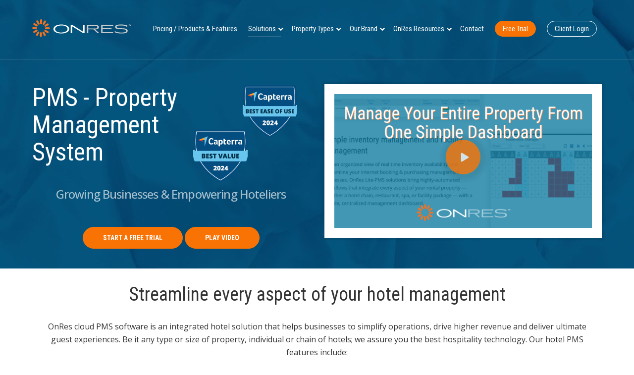

--- FILE ---
content_type: text/html; charset=UTF-8
request_url: https://www.onressoftware.com/solutions/hotel-pms/
body_size: 18822
content:
<!doctype html>
<html dir="ltr" lang="en-US" prefix="og: https://ogp.me/ns#">
<head>
<meta charset="UTF-8">
<meta name="viewport" content="width=device-width, initial-scale=1">
<link rel="pingback" href="">
<title>Best Hotel Property Management System | OnRes Hotel Software</title>
<style>.wp-block-getwid-accordion{width:100%}.wp-block-getwid-accordion .wp-block-getwid-accordion__header{margin:0;padding:.5em .75em;border:0;width:100%;display:block}.wp-block-getwid-accordion .wp-block-getwid-accordion__header:after,.wp-block-getwid-accordion .wp-block-getwid-accordion__header:before{display:none}.wp-block-getwid-accordion .wp-block-getwid-accordion__header-wrapper{padding:0;border:1px solid #eee;border-top:0}.wp-block-getwid-accordion .wp-block-getwid-accordion__header-wrapper:first-child{border:1px solid #eee}.wp-block-getwid-accordion .wp-block-getwid-accordion__header-wrapper a{display:flex;align-items:center;justify-content:space-between;text-decoration:none!important;border:0;box-shadow:none}.wp-block-getwid-accordion .wp-block-getwid-accordion__header-wrapper a:after,.wp-block-getwid-accordion .wp-block-getwid-accordion__header-wrapper a:before{display:none}.wp-block-getwid-accordion .wp-block-getwid-accordion__header-wrapper a:focus,.wp-block-getwid-accordion .wp-block-getwid-accordion__header-wrapper a:hover{outline:0;border:0;text-decoration:none!important;box-shadow:none}.wp-block-getwid-accordion .wp-block-getwid-accordion__header-wrapper a:focus:after,.wp-block-getwid-accordion .wp-block-getwid-accordion__header-wrapper a:focus:before,.wp-block-getwid-accordion .wp-block-getwid-accordion__header-wrapper a:hover:after,.wp-block-getwid-accordion .wp-block-getwid-accordion__header-wrapper a:hover:before{display:none}.wp-block-getwid-accordion .wp-block-getwid-accordion__header-wrapper.ui-state-active .wp-block-getwid-accordion__icon.is-active{display:none}.wp-block-getwid-accordion .wp-block-getwid-accordion__header-wrapper.ui-state-active .wp-block-getwid-accordion__icon.is-passive{display:flex}.wp-block-getwid-accordion .wp-block-getwid-accordion__header:focus{outline:0}.wp-block-getwid-accordion .wp-block-getwid-accordion__header:hover{cursor:pointer}.wp-block-getwid-accordion .wp-block-getwid-accordion__header .wp-block-getwid-accordion__edit-area{width:100%}.wp-block-getwid-accordion__title{margin:0}.wp-block-getwid-accordion__icon{font-size:inherit;margin:0 0 0 .75em;display:flex;align-items:center}.wp-block-getwid-accordion__icon.is-passive{display:none}.wp-block-getwid-accordion__icon i{font-size:.75em}.wp-block-getwid-accordion__content{padding:1.5em;border-right:1px solid #eee;border-left:1px solid #eee;border-bottom:1px solid #eee}.wp-block-getwid-accordion__content:after{content:'';display:table;clear:both}.wp-block-getwid-accordion__content>:first-child{margin-top:0}.wp-block-getwid-accordion__content>:last-child{margin-bottom:0}.wp-block-getwid-accordion__content-wrapper{height:0;position:relative;overflow:hidden;display:block!important}.wp-block-getwid-accordion__content-wrapper.ui-accordion-content-active{height:auto;overflow:visible}.wp-block-getwid-accordion.active-accordion .wp-block-getwid-accordion__content{opacity:1;height:auto;pointer-events:all}.wp-block-getwid-accordion.active-accordion .wp-block-getwid-accordion__icon.is-active{display:none}.wp-block-getwid-accordion.active-accordion .wp-block-getwid-accordion__icon.is-passive{display:flex}.has-icon-left .wp-block-getwid-accordion__header-wrapper a{flex-direction:row-reverse;justify-content:flex-end}.has-icon-left .wp-block-getwid-accordion__icon{margin:0 .75em 0 0}</style>
<meta name="description" content="Our cloud hotel PMS software lets you take control of all your daily operations, automates processes and boosts revenue. Take your free trial today."/>
<meta name="robots" content="max-image-preview:large"/>
<link rel="canonical" href="https://www.onressoftware.com/solutions/hotel-pms/"/>
<meta name="generator" content="All in One SEO (AIOSEO) 4.9.0"/>
<meta property="og:locale" content="en_US"/>
<meta property="og:site_name" content="OnRes - Online Reservations Software"/>
<meta property="og:type" content="article"/>
<meta property="og:title" content="Best Hotel Property Management System | OnRes Hotel Software"/>
<meta property="og:description" content="Our cloud hotel PMS software lets you take control of all your daily operations, automates processes and boosts revenue. Take your free trial today."/>
<meta property="og:url" content="https://www.onressoftware.com/solutions/hotel-pms/"/>
<meta property="article:published_time" content="2023-02-06T02:22:36+00:00"/>
<meta property="article:modified_time" content="2024-10-06T23:03:56+00:00"/>
<meta property="article:publisher" content="https://www.facebook.com/OnRes"/>
<meta name="twitter:card" content="summary_large_image"/>
<meta name="twitter:site" content="@onres"/>
<meta name="twitter:title" content="Best Hotel Property Management System | OnRes Hotel Software"/>
<meta name="twitter:description" content="Our cloud hotel PMS software lets you take control of all your daily operations, automates processes and boosts revenue. Take your free trial today."/>
<meta name="twitter:creator" content="@onres"/>
<script type="application/ld+json" class="aioseo-schema">{"@context":"https:\/\/schema.org","@graph":[{"@type":"BreadcrumbList","@id":"https:\/\/www.onressoftware.com\/solutions\/hotel-pms\/#breadcrumblist","itemListElement":[{"@type":"ListItem","@id":"https:\/\/www.onressoftware.com#listItem","position":1,"name":"Home","item":"https:\/\/www.onressoftware.com","nextItem":{"@type":"ListItem","@id":"https:\/\/www.onressoftware.com\/solutions\/#listItem","name":"Solutions"}},{"@type":"ListItem","@id":"https:\/\/www.onressoftware.com\/solutions\/#listItem","position":2,"name":"Solutions","item":"https:\/\/www.onressoftware.com\/solutions\/","nextItem":{"@type":"ListItem","@id":"https:\/\/www.onressoftware.com\/solutions\/hotel-pms\/#listItem","name":"Hotel PMS"},"previousItem":{"@type":"ListItem","@id":"https:\/\/www.onressoftware.com#listItem","name":"Home"}},{"@type":"ListItem","@id":"https:\/\/www.onressoftware.com\/solutions\/hotel-pms\/#listItem","position":3,"name":"Hotel PMS","previousItem":{"@type":"ListItem","@id":"https:\/\/www.onressoftware.com\/solutions\/#listItem","name":"Solutions"}}]},{"@type":"Organization","@id":"https:\/\/www.onressoftware.com\/#organization","name":"OnRes","description":"Online Reservations Software","url":"https:\/\/www.onressoftware.com\/","logo":{"@type":"ImageObject","url":"https:\/\/www.onressoftware.com\/wp-content\/uploads\/2019\/12\/onres-logo.png","@id":"https:\/\/www.onressoftware.com\/solutions\/hotel-pms\/#organizationLogo","width":400,"height":400},"image":{"@id":"https:\/\/www.onressoftware.com\/solutions\/hotel-pms\/#organizationLogo"},"sameAs":["https:\/\/www.facebook.com\/OnRes","https:\/\/twitter.com\/onres","https:\/\/www.youtube.com\/@onressoftware","https:\/\/www.linkedin.com\/company\/onres-systems"]},{"@type":"WebPage","@id":"https:\/\/www.onressoftware.com\/solutions\/hotel-pms\/#webpage","url":"https:\/\/www.onressoftware.com\/solutions\/hotel-pms\/","name":"Best Hotel Property Management System | OnRes Hotel Software","description":"Our cloud hotel PMS software lets you take control of all your daily operations, automates processes and boosts revenue. Take your free trial today.","inLanguage":"en-US","isPartOf":{"@id":"https:\/\/www.onressoftware.com\/#website"},"breadcrumb":{"@id":"https:\/\/www.onressoftware.com\/solutions\/hotel-pms\/#breadcrumblist"},"datePublished":"2023-02-06T02:22:36+00:00","dateModified":"2024-10-06T23:03:56+00:00"},{"@type":"WebSite","@id":"https:\/\/www.onressoftware.com\/#website","url":"https:\/\/www.onressoftware.com\/","name":"OnRes","description":"Online Reservations Software","inLanguage":"en-US","publisher":{"@id":"https:\/\/www.onressoftware.com\/#organization"}}]}</script>
<link rel='dns-prefetch' href='//www.googletagmanager.com'/>
<link rel="alternate" type="application/rss+xml" title="OnRes &raquo; Feed" href="https://www.onressoftware.com/feed/"/>
<link rel="alternate" type="application/rss+xml" title="OnRes &raquo; Comments Feed" href="https://www.onressoftware.com/comments/feed/"/>
<link rel="alternate" title="oEmbed (JSON)" type="application/json+oembed" href="https://www.onressoftware.com/wp-json/oembed/1.0/embed?url=https%3A%2F%2Fwww.onressoftware.com%2Fsolutions%2Fhotel-pms%2F"/>
<link rel="alternate" title="oEmbed (XML)" type="text/xml+oembed" href="https://www.onressoftware.com/wp-json/oembed/1.0/embed?url=https%3A%2F%2Fwww.onressoftware.com%2Fsolutions%2Fhotel-pms%2F&#038;format=xml"/>
<style id='wp-img-auto-sizes-contain-inline-css'>img:is([sizes=auto i],[sizes^="auto," i]){contain-intrinsic-size:3000px 1500px}</style>
<style id='wp-block-library-inline-css'>:root{--wp-block-synced-color:#7a00df;--wp-block-synced-color--rgb:122,0,223;--wp-bound-block-color:var(--wp-block-synced-color);--wp-editor-canvas-background:#ddd;--wp-admin-theme-color:#007cba;--wp-admin-theme-color--rgb:0,124,186;--wp-admin-theme-color-darker-10:#006ba1;--wp-admin-theme-color-darker-10--rgb:0,107,160.5;--wp-admin-theme-color-darker-20:#005a87;--wp-admin-theme-color-darker-20--rgb:0,90,135;--wp-admin-border-width-focus:2px}@media (min-resolution:192dpi){:root{--wp-admin-border-width-focus:1.5px}}.wp-element-button{cursor:pointer}:root .has-very-light-gray-background-color{background-color:#eee}:root .has-very-dark-gray-background-color{background-color:#313131}:root .has-very-light-gray-color{color:#eee}:root .has-very-dark-gray-color{color:#313131}:root .has-vivid-green-cyan-to-vivid-cyan-blue-gradient-background{background:linear-gradient(135deg,#00d084,#0693e3)}:root .has-purple-crush-gradient-background{background:linear-gradient(135deg,#34e2e4,#4721fb 50%,#ab1dfe)}:root .has-hazy-dawn-gradient-background{background:linear-gradient(135deg,#faaca8,#dad0ec)}:root .has-subdued-olive-gradient-background{background:linear-gradient(135deg,#fafae1,#67a671)}:root .has-atomic-cream-gradient-background{background:linear-gradient(135deg,#fdd79a,#004a59)}:root .has-nightshade-gradient-background{background:linear-gradient(135deg,#330968,#31cdcf)}:root .has-midnight-gradient-background{background:linear-gradient(135deg,#020381,#2874fc)}:root{--wp--preset--font-size--normal:16px;--wp--preset--font-size--huge:42px}.has-regular-font-size{font-size:1em}.has-larger-font-size{font-size:2.625em}.has-normal-font-size{font-size:var(--wp--preset--font-size--normal)}.has-huge-font-size{font-size:var(--wp--preset--font-size--huge)}.has-text-align-center{text-align:center}.has-text-align-left{text-align:left}.has-text-align-right{text-align:right}.has-fit-text{white-space:nowrap!important}#end-resizable-editor-section{display:none}.aligncenter{clear:both}.items-justified-left{justify-content:flex-start}.items-justified-center{justify-content:center}.items-justified-right{justify-content:flex-end}.items-justified-space-between{justify-content:space-between}.screen-reader-text{border:0;clip-path:inset(50%);height:1px;margin:-1px;overflow:hidden;padding:0;position:absolute;width:1px;word-wrap:normal!important}.screen-reader-text:focus{background-color:#ddd;clip-path:none;color:#444;display:block;font-size:1em;height:auto;left:5px;line-height:normal;padding:15px 23px 14px;text-decoration:none;top:5px;width:auto;z-index:100000}html :where(.has-border-color){border-style:solid}html :where([style*=border-top-color]){border-top-style:solid}html :where([style*=border-right-color]){border-right-style:solid}html :where([style*=border-bottom-color]){border-bottom-style:solid}html :where([style*=border-left-color]){border-left-style:solid}html :where([style*=border-width]){border-style:solid}html :where([style*=border-top-width]){border-top-style:solid}html :where([style*=border-right-width]){border-right-style:solid}html :where([style*=border-bottom-width]){border-bottom-style:solid}html :where([style*=border-left-width]){border-left-style:solid}html :where(img[class*=wp-image-]){height:auto;max-width:100%}:where(figure){margin:0 0 1em}html :where(.is-position-sticky){--wp-admin--admin-bar--position-offset:var(--wp-admin--admin-bar--height,0px)}@media screen and (max-width:600px){html :where(.is-position-sticky){--wp-admin--admin-bar--position-offset:0px}}</style><style id='wp-block-heading-inline-css'>h1:where(.wp-block-heading).has-background,h2:where(.wp-block-heading).has-background,h3:where(.wp-block-heading).has-background,h4:where(.wp-block-heading).has-background,h5:where(.wp-block-heading).has-background,h6:where(.wp-block-heading).has-background{padding:1.25em 2.375em}h1.has-text-align-left[style*=writing-mode]:where([style*=vertical-lr]),h1.has-text-align-right[style*=writing-mode]:where([style*=vertical-rl]),h2.has-text-align-left[style*=writing-mode]:where([style*=vertical-lr]),h2.has-text-align-right[style*=writing-mode]:where([style*=vertical-rl]),h3.has-text-align-left[style*=writing-mode]:where([style*=vertical-lr]),h3.has-text-align-right[style*=writing-mode]:where([style*=vertical-rl]),h4.has-text-align-left[style*=writing-mode]:where([style*=vertical-lr]),h4.has-text-align-right[style*=writing-mode]:where([style*=vertical-rl]),h5.has-text-align-left[style*=writing-mode]:where([style*=vertical-lr]),h5.has-text-align-right[style*=writing-mode]:where([style*=vertical-rl]),h6.has-text-align-left[style*=writing-mode]:where([style*=vertical-lr]),h6.has-text-align-right[style*=writing-mode]:where([style*=vertical-rl]){rotate:180deg}</style>
<style id='wp-block-image-inline-css'>.wp-block-image>a,.wp-block-image>figure>a{display:inline-block}.wp-block-image img{box-sizing:border-box;height:auto;max-width:100%;vertical-align:bottom}@media not (prefers-reduced-motion){.wp-block-image img.hide{visibility:hidden}.wp-block-image img.show{animation:show-content-image .4s}}.wp-block-image[style*=border-radius] img,.wp-block-image[style*=border-radius]>a{border-radius:inherit}.wp-block-image.has-custom-border img{box-sizing:border-box}.wp-block-image.aligncenter{text-align:center}.wp-block-image.alignfull>a,.wp-block-image.alignwide>a{width:100%}.wp-block-image.alignfull img,.wp-block-image.alignwide img{height:auto;width:100%}.wp-block-image .aligncenter,.wp-block-image .alignleft,.wp-block-image .alignright,.wp-block-image.aligncenter,.wp-block-image.alignleft,.wp-block-image.alignright{display:table}.wp-block-image .aligncenter>figcaption,.wp-block-image .alignleft>figcaption,.wp-block-image .alignright>figcaption,.wp-block-image.aligncenter>figcaption,.wp-block-image.alignleft>figcaption,.wp-block-image.alignright>figcaption{caption-side:bottom;display:table-caption}.wp-block-image .alignleft{float:left;margin:.5em 1em .5em 0}.wp-block-image .alignright{float:right;margin:.5em 0 .5em 1em}.wp-block-image .aligncenter{margin-left:auto;margin-right:auto}.wp-block-image :where(figcaption){margin-bottom:1em;margin-top:.5em}.wp-block-image.is-style-circle-mask img{border-radius:9999px}@supports ((-webkit-mask-image:none) or (mask-image:none)) or (-webkit-mask-image:none){.wp-block-image.is-style-circle-mask img{border-radius:0;-webkit-mask-image:url('data:image/svg+xml;utf8,<svg viewBox="0 0 100 100" xmlns="http://www.w3.org/2000/svg"><circle cx="50" cy="50" r="50"/></svg>');mask-image:url('data:image/svg+xml;utf8,<svg viewBox="0 0 100 100" xmlns="http://www.w3.org/2000/svg"><circle cx="50" cy="50" r="50"/></svg>');mask-mode:alpha;-webkit-mask-position:center;mask-position:center;-webkit-mask-repeat:no-repeat;mask-repeat:no-repeat;-webkit-mask-size:contain;mask-size:contain}}:root :where(.wp-block-image.is-style-rounded img,.wp-block-image .is-style-rounded img){border-radius:9999px}.wp-block-image figure{margin:0}.wp-lightbox-container{display:flex;flex-direction:column;position:relative}.wp-lightbox-container img{cursor:zoom-in}.wp-lightbox-container img:hover+button{opacity:1}.wp-lightbox-container button{align-items:center;backdrop-filter:blur(16px) saturate(180%);background-color:#5a5a5a40;border:none;border-radius:4px;cursor:zoom-in;display:flex;height:20px;justify-content:center;opacity:0;padding:0;position:absolute;right:16px;text-align:center;top:16px;width:20px;z-index:100}@media not (prefers-reduced-motion){.wp-lightbox-container button{transition:opacity .2s ease}}.wp-lightbox-container button:focus-visible{outline:3px auto #5a5a5a40;outline:3px auto -webkit-focus-ring-color;outline-offset:3px}.wp-lightbox-container button:hover{cursor:pointer;opacity:1}.wp-lightbox-container button:focus{opacity:1}.wp-lightbox-container button:focus,.wp-lightbox-container button:hover,.wp-lightbox-container button:not(:hover):not(:active):not(.has-background){background-color:#5a5a5a40;border:none}.wp-lightbox-overlay{box-sizing:border-box;cursor:zoom-out;height:100vh;left:0;overflow:hidden;position:fixed;top:0;visibility:hidden;width:100%;z-index:100000}.wp-lightbox-overlay .close-button{align-items:center;cursor:pointer;display:flex;justify-content:center;min-height:40px;min-width:40px;padding:0;position:absolute;right:calc(env(safe-area-inset-right) + 16px);top:calc(env(safe-area-inset-top) + 16px);z-index:5000000}.wp-lightbox-overlay .close-button:focus,.wp-lightbox-overlay .close-button:hover,.wp-lightbox-overlay .close-button:not(:hover):not(:active):not(.has-background){background:none;border:none}.wp-lightbox-overlay .lightbox-image-container{height:var(--wp--lightbox-container-height);left:50%;overflow:hidden;position:absolute;top:50%;transform:translate(-50%,-50%);transform-origin:top left;width:var(--wp--lightbox-container-width);z-index:9999999999}.wp-lightbox-overlay .wp-block-image{align-items:center;box-sizing:border-box;display:flex;height:100%;justify-content:center;margin:0;position:relative;transform-origin:0 0;width:100%;z-index:3000000}.wp-lightbox-overlay .wp-block-image img{height:var(--wp--lightbox-image-height);min-height:var(--wp--lightbox-image-height);min-width:var(--wp--lightbox-image-width);width:var(--wp--lightbox-image-width)}.wp-lightbox-overlay .wp-block-image figcaption{display:none}.wp-lightbox-overlay button{background:none;border:none}.wp-lightbox-overlay .scrim{background-color:#fff;height:100%;opacity:.9;position:absolute;width:100%;z-index:2000000}.wp-lightbox-overlay.active{visibility:visible}@media not (prefers-reduced-motion){.wp-lightbox-overlay.active{animation:turn-on-visibility .25s both}.wp-lightbox-overlay.active img{animation:turn-on-visibility .35s both}.wp-lightbox-overlay.show-closing-animation:not(.active){animation:turn-off-visibility .35s both}.wp-lightbox-overlay.show-closing-animation:not(.active) img{animation:turn-off-visibility .25s both}.wp-lightbox-overlay.zoom.active{animation:none;opacity:1;visibility:visible}.wp-lightbox-overlay.zoom.active .lightbox-image-container{animation:lightbox-zoom-in .4s}.wp-lightbox-overlay.zoom.active .lightbox-image-container img{animation:none}.wp-lightbox-overlay.zoom.active .scrim{animation:turn-on-visibility .4s forwards}.wp-lightbox-overlay.zoom.show-closing-animation:not(.active){animation:none}.wp-lightbox-overlay.zoom.show-closing-animation:not(.active) .lightbox-image-container{animation:lightbox-zoom-out .4s}.wp-lightbox-overlay.zoom.show-closing-animation:not(.active) .lightbox-image-container img{animation:none}.wp-lightbox-overlay.zoom.show-closing-animation:not(.active) .scrim{animation:turn-off-visibility .4s forwards}}@keyframes show-content-image{0%{visibility:hidden}99%{visibility:hidden}to{visibility:visible}}@keyframes turn-on-visibility{0%{opacity:0}to{opacity:1}}@keyframes turn-off-visibility{0%{opacity:1;visibility:visible}99%{opacity:0;visibility:visible}to{opacity:0;visibility:hidden}}@keyframes lightbox-zoom-in{0%{transform:translate(calc((-100vw + var(--wp--lightbox-scrollbar-width))/2 + var(--wp--lightbox-initial-left-position)),calc(-50vh + var(--wp--lightbox-initial-top-position))) scale(var(--wp--lightbox-scale))}to{transform:translate(-50%,-50%) scale(1)}}@keyframes lightbox-zoom-out{0%{transform:translate(-50%,-50%) scale(1);visibility:visible}99%{visibility:visible}to{transform:translate(calc((-100vw + var(--wp--lightbox-scrollbar-width))/2 + var(--wp--lightbox-initial-left-position)),calc(-50vh + var(--wp--lightbox-initial-top-position))) scale(var(--wp--lightbox-scale));visibility:hidden}}</style>
<style id='wp-block-list-inline-css'>ol,ul{box-sizing:border-box}:root :where(.wp-block-list.has-background){padding:1.25em 2.375em}</style>
<style id='wp-block-columns-inline-css'>.wp-block-columns{box-sizing:border-box;display:flex;flex-wrap:wrap!important}@media(min-width:782px){.wp-block-columns{flex-wrap:nowrap!important}}.wp-block-columns{align-items:normal!important}.wp-block-columns.are-vertically-aligned-top{align-items:flex-start}.wp-block-columns.are-vertically-aligned-center{align-items:center}.wp-block-columns.are-vertically-aligned-bottom{align-items:flex-end}@media(max-width:781px){.wp-block-columns:not(.is-not-stacked-on-mobile)>.wp-block-column{flex-basis:100%!important}}@media(min-width:782px){.wp-block-columns:not(.is-not-stacked-on-mobile)>.wp-block-column{flex-basis:0;flex-grow:1}.wp-block-columns:not(.is-not-stacked-on-mobile)>.wp-block-column[style*=flex-basis]{flex-grow:0}}.wp-block-columns.is-not-stacked-on-mobile{flex-wrap:nowrap!important}.wp-block-columns.is-not-stacked-on-mobile>.wp-block-column{flex-basis:0;flex-grow:1}.wp-block-columns.is-not-stacked-on-mobile>.wp-block-column[style*=flex-basis]{flex-grow:0}:where(.wp-block-columns){margin-bottom:1.75em}:where(.wp-block-columns.has-background){padding:1.25em 2.375em}.wp-block-column{flex-grow:1;min-width:0;overflow-wrap:break-word;word-break:break-word}.wp-block-column.is-vertically-aligned-top{align-self:flex-start}.wp-block-column.is-vertically-aligned-center{align-self:center}.wp-block-column.is-vertically-aligned-bottom{align-self:flex-end}.wp-block-column.is-vertically-aligned-stretch{align-self:stretch}.wp-block-column.is-vertically-aligned-bottom,.wp-block-column.is-vertically-aligned-center,.wp-block-column.is-vertically-aligned-top{width:100%}</style>
<style id='wp-block-paragraph-inline-css'>.is-small-text{font-size:.875em}.is-regular-text{font-size:1em}.is-large-text{font-size:2.25em}.is-larger-text{font-size:3em}.has-drop-cap:not(:focus):first-letter{float:left;font-size:8.4em;font-style:normal;font-weight:100;line-height:.68;margin:.05em .1em 0 0;text-transform:uppercase}body.rtl .has-drop-cap:not(:focus):first-letter{float:none;margin-left:.1em}p.has-drop-cap.has-background{overflow:hidden}:root :where(p.has-background){padding:1.25em 2.375em}:where(p.has-text-color:not(.has-link-color)) a{color:inherit}p.has-text-align-left[style*="writing-mode:vertical-lr"],p.has-text-align-right[style*="writing-mode:vertical-rl"]{rotate:180deg}</style>
<style id='global-styles-inline-css'>:root{--wp--preset--aspect-ratio--square:1;--wp--preset--aspect-ratio--4-3:4/3;--wp--preset--aspect-ratio--3-4:3/4;--wp--preset--aspect-ratio--3-2:3/2;--wp--preset--aspect-ratio--2-3:2/3;--wp--preset--aspect-ratio--16-9:16/9;--wp--preset--aspect-ratio--9-16:9/16;--wp--preset--color--black:#000000;--wp--preset--color--cyan-bluish-gray:#abb8c3;--wp--preset--color--white:#ffffff;--wp--preset--color--pale-pink:#f78da7;--wp--preset--color--vivid-red:#cf2e2e;--wp--preset--color--luminous-vivid-orange:#ff6900;--wp--preset--color--luminous-vivid-amber:#fcb900;--wp--preset--color--light-green-cyan:#7bdcb5;--wp--preset--color--vivid-green-cyan:#00d084;--wp--preset--color--pale-cyan-blue:#8ed1fc;--wp--preset--color--vivid-cyan-blue:#0693e3;--wp--preset--color--vivid-purple:#9b51e0;--wp--preset--gradient--vivid-cyan-blue-to-vivid-purple:linear-gradient(135deg,rgb(6,147,227) 0%,rgb(155,81,224) 100%);--wp--preset--gradient--light-green-cyan-to-vivid-green-cyan:linear-gradient(135deg,rgb(122,220,180) 0%,rgb(0,208,130) 100%);--wp--preset--gradient--luminous-vivid-amber-to-luminous-vivid-orange:linear-gradient(135deg,rgb(252,185,0) 0%,rgb(255,105,0) 100%);--wp--preset--gradient--luminous-vivid-orange-to-vivid-red:linear-gradient(135deg,rgb(255,105,0) 0%,rgb(207,46,46) 100%);--wp--preset--gradient--very-light-gray-to-cyan-bluish-gray:linear-gradient(135deg,rgb(238,238,238) 0%,rgb(169,184,195) 100%);--wp--preset--gradient--cool-to-warm-spectrum:linear-gradient(135deg,rgb(74,234,220) 0%,rgb(151,120,209) 20%,rgb(207,42,186) 40%,rgb(238,44,130) 60%,rgb(251,105,98) 80%,rgb(254,248,76) 100%);--wp--preset--gradient--blush-light-purple:linear-gradient(135deg,rgb(255,206,236) 0%,rgb(152,150,240) 100%);--wp--preset--gradient--blush-bordeaux:linear-gradient(135deg,rgb(254,205,165) 0%,rgb(254,45,45) 50%,rgb(107,0,62) 100%);--wp--preset--gradient--luminous-dusk:linear-gradient(135deg,rgb(255,203,112) 0%,rgb(199,81,192) 50%,rgb(65,88,208) 100%);--wp--preset--gradient--pale-ocean:linear-gradient(135deg,rgb(255,245,203) 0%,rgb(182,227,212) 50%,rgb(51,167,181) 100%);--wp--preset--gradient--electric-grass:linear-gradient(135deg,rgb(202,248,128) 0%,rgb(113,206,126) 100%);--wp--preset--gradient--midnight:linear-gradient(135deg,rgb(2,3,129) 0%,rgb(40,116,252) 100%);--wp--preset--font-size--small:13px;--wp--preset--font-size--medium:20px;--wp--preset--font-size--large:36px;--wp--preset--font-size--x-large:42px;--wp--preset--spacing--20:0.44rem;--wp--preset--spacing--30:0.67rem;--wp--preset--spacing--40:1rem;--wp--preset--spacing--50:1.5rem;--wp--preset--spacing--60:2.25rem;--wp--preset--spacing--70:3.38rem;--wp--preset--spacing--80:5.06rem;--wp--preset--shadow--natural:6px 6px 9px rgba(0, 0, 0, 0.2);--wp--preset--shadow--deep:12px 12px 50px rgba(0, 0, 0, 0.4);--wp--preset--shadow--sharp:6px 6px 0px rgba(0, 0, 0, 0.2);--wp--preset--shadow--outlined:6px 6px 0px -3px rgb(255, 255, 255), 6px 6px rgb(0, 0, 0);--wp--preset--shadow--crisp:6px 6px 0px rgb(0, 0, 0);}:where(.is-layout-flex){gap:0.5em;}:where(.is-layout-grid){gap:0.5em;}body .is-layout-flex{display:flex;}.is-layout-flex{flex-wrap:wrap;align-items:center;}.is-layout-flex > :is(*, div){margin:0;}body .is-layout-grid{display:grid;}.is-layout-grid > :is(*, div){margin:0;}:where(.wp-block-columns.is-layout-flex){gap:2em;}:where(.wp-block-columns.is-layout-grid){gap:2em;}:where(.wp-block-post-template.is-layout-flex){gap:1.25em;}:where(.wp-block-post-template.is-layout-grid){gap:1.25em;}.has-black-color{color:var(--wp--preset--color--black) !important;}.has-cyan-bluish-gray-color{color:var(--wp--preset--color--cyan-bluish-gray) !important;}.has-white-color{color:var(--wp--preset--color--white) !important;}.has-pale-pink-color{color:var(--wp--preset--color--pale-pink) !important;}.has-vivid-red-color{color:var(--wp--preset--color--vivid-red) !important;}.has-luminous-vivid-orange-color{color:var(--wp--preset--color--luminous-vivid-orange) !important;}.has-luminous-vivid-amber-color{color:var(--wp--preset--color--luminous-vivid-amber) !important;}.has-light-green-cyan-color{color:var(--wp--preset--color--light-green-cyan) !important;}.has-vivid-green-cyan-color{color:var(--wp--preset--color--vivid-green-cyan) !important;}.has-pale-cyan-blue-color{color:var(--wp--preset--color--pale-cyan-blue) !important;}.has-vivid-cyan-blue-color{color:var(--wp--preset--color--vivid-cyan-blue) !important;}.has-vivid-purple-color{color:var(--wp--preset--color--vivid-purple) !important;}.has-black-background-color{background-color:var(--wp--preset--color--black) !important;}.has-cyan-bluish-gray-background-color{background-color:var(--wp--preset--color--cyan-bluish-gray) !important;}.has-white-background-color{background-color:var(--wp--preset--color--white) !important;}.has-pale-pink-background-color{background-color:var(--wp--preset--color--pale-pink) !important;}.has-vivid-red-background-color{background-color:var(--wp--preset--color--vivid-red) !important;}.has-luminous-vivid-orange-background-color{background-color:var(--wp--preset--color--luminous-vivid-orange) !important;}.has-luminous-vivid-amber-background-color{background-color:var(--wp--preset--color--luminous-vivid-amber) !important;}.has-light-green-cyan-background-color{background-color:var(--wp--preset--color--light-green-cyan) !important;}.has-vivid-green-cyan-background-color{background-color:var(--wp--preset--color--vivid-green-cyan) !important;}.has-pale-cyan-blue-background-color{background-color:var(--wp--preset--color--pale-cyan-blue) !important;}.has-vivid-cyan-blue-background-color{background-color:var(--wp--preset--color--vivid-cyan-blue) !important;}.has-vivid-purple-background-color{background-color:var(--wp--preset--color--vivid-purple) !important;}.has-black-border-color{border-color:var(--wp--preset--color--black) !important;}.has-cyan-bluish-gray-border-color{border-color:var(--wp--preset--color--cyan-bluish-gray) !important;}.has-white-border-color{border-color:var(--wp--preset--color--white) !important;}.has-pale-pink-border-color{border-color:var(--wp--preset--color--pale-pink) !important;}.has-vivid-red-border-color{border-color:var(--wp--preset--color--vivid-red) !important;}.has-luminous-vivid-orange-border-color{border-color:var(--wp--preset--color--luminous-vivid-orange) !important;}.has-luminous-vivid-amber-border-color{border-color:var(--wp--preset--color--luminous-vivid-amber) !important;}.has-light-green-cyan-border-color{border-color:var(--wp--preset--color--light-green-cyan) !important;}.has-vivid-green-cyan-border-color{border-color:var(--wp--preset--color--vivid-green-cyan) !important;}.has-pale-cyan-blue-border-color{border-color:var(--wp--preset--color--pale-cyan-blue) !important;}.has-vivid-cyan-blue-border-color{border-color:var(--wp--preset--color--vivid-cyan-blue) !important;}.has-vivid-purple-border-color{border-color:var(--wp--preset--color--vivid-purple) !important;}.has-vivid-cyan-blue-to-vivid-purple-gradient-background{background:var(--wp--preset--gradient--vivid-cyan-blue-to-vivid-purple) !important;}.has-light-green-cyan-to-vivid-green-cyan-gradient-background{background:var(--wp--preset--gradient--light-green-cyan-to-vivid-green-cyan) !important;}.has-luminous-vivid-amber-to-luminous-vivid-orange-gradient-background{background:var(--wp--preset--gradient--luminous-vivid-amber-to-luminous-vivid-orange) !important;}.has-luminous-vivid-orange-to-vivid-red-gradient-background{background:var(--wp--preset--gradient--luminous-vivid-orange-to-vivid-red) !important;}.has-very-light-gray-to-cyan-bluish-gray-gradient-background{background:var(--wp--preset--gradient--very-light-gray-to-cyan-bluish-gray) !important;}.has-cool-to-warm-spectrum-gradient-background{background:var(--wp--preset--gradient--cool-to-warm-spectrum) !important;}.has-blush-light-purple-gradient-background{background:var(--wp--preset--gradient--blush-light-purple) !important;}.has-blush-bordeaux-gradient-background{background:var(--wp--preset--gradient--blush-bordeaux) !important;}.has-luminous-dusk-gradient-background{background:var(--wp--preset--gradient--luminous-dusk) !important;}.has-pale-ocean-gradient-background{background:var(--wp--preset--gradient--pale-ocean) !important;}.has-electric-grass-gradient-background{background:var(--wp--preset--gradient--electric-grass) !important;}.has-midnight-gradient-background{background:var(--wp--preset--gradient--midnight) !important;}.has-small-font-size{font-size:var(--wp--preset--font-size--small) !important;}.has-medium-font-size{font-size:var(--wp--preset--font-size--medium) !important;}.has-large-font-size{font-size:var(--wp--preset--font-size--large) !important;}.has-x-large-font-size{font-size:var(--wp--preset--font-size--x-large) !important;}:where(.wp-block-columns.is-layout-flex){gap:2em;}:where(.wp-block-columns.is-layout-grid){gap:2em;}</style>
<style id='core-block-supports-inline-css'>.wp-container-core-columns-is-layout-9d6595d7{flex-wrap:nowrap;}</style>
<style id='classic-theme-styles-inline-css'>.wp-block-button__link{color:#fff;background-color:#32373c;border-radius:9999px;box-shadow:none;text-decoration:none;padding:calc(.667em + 2px) calc(1.333em + 2px);font-size:1.125em}.wp-block-file__button{background:#32373c;color:#fff;text-decoration:none}</style>
<link rel="stylesheet" type="text/css" href="//www.onressoftware.com/wp-content/cache/wpfc-minified/6lqkjffb/ab2pc.css" media="all"/>
<script src="https://www.googletagmanager.com/gtag/js?id=GT-WBK5KF7" id="google_gtagjs-js" async></script>
<link rel="https://api.w.org/" href="https://www.onressoftware.com/wp-json/"/><link rel="alternate" title="JSON" type="application/json" href="https://www.onressoftware.com/wp-json/wp/v2/pages/1512"/><link rel="EditURI" type="application/rsd+xml" title="RSD" href="https://www.onressoftware.com/xmlrpc.php?rsd"/>
<meta name="generator" content="WordPress 6.9"/>
<link rel='shortlink' href='https://www.onressoftware.com/?p=1512'/>
<meta name="generator" content="Site Kit by Google 1.168.0"/><meta name="ti-site-data" content="[base64]"/>		
<style></style><noscript><style>.lazyload[data-src]{display:none !important;}</style></noscript><style>.lazyload{background-image:none !important;}.lazyload:before{background-image:none !important;}</style>
<script>(function(w, d, s, l, i){
w[l]=w[l]||[];
w[l].push({'gtm.start': new Date().getTime(), event: 'gtm.js'});
var f=d.getElementsByTagName(s)[0],
j=d.createElement(s), dl=l!='dataLayer' ? '&l=' + l:'';
j.async=true;
j.src='https://www.googletagmanager.com/gtm.js?id=' + i + dl;
f.parentNode.insertBefore(j, f);
})(window, document, 'script', 'dataLayer', 'GTM-T9TVJK8');</script>
<link rel="stylesheet" type="text/css" href="//www.onressoftware.com/wp-content/cache/wpfc-minified/qwow7ied/ab2pc.css" media="only screen and (max-width: 1200px)"/>
<link rel="stylesheet" type="text/css" href="//www.onressoftware.com/wp-content/cache/wpfc-minified/drtz3wgt/ab2pc.css" media="only screen and (max-width: 1080px)"/>
<link rel="stylesheet" type="text/css" href="//www.onressoftware.com/wp-content/cache/wpfc-minified/7lob2r49/ab2pc.css" media="only screen and (max-width: 993px)"/>
<link rel="stylesheet" type="text/css" href="//www.onressoftware.com/wp-content/cache/wpfc-minified/dsy2xstc/ab2pc.css" media="only screen and (max-width: 768px)"/>
<link rel="stylesheet" type="text/css" href="//www.onressoftware.com/wp-content/cache/wpfc-minified/km6ph51w/ab2pc.css" media="only screen and (max-width: 600px)"/>
<meta name="viewport" content="width=device-width, initial-scale=1">
<link rel="apple-touch-icon" sizes="180x180" href="/wp-content/themes/onressystems2023/images/favicons/apple-touch-icon.png">
<link rel="icon" type="image/png" sizes="32x32" href="/wp-content/themes/onressystems2023/images/favicons/favicon-32x32.png">
<link rel="icon" type="image/png" sizes="16x16" href="/wp-content/themes/onressystems2023/images/favicons/favicon-16x16.png">
<link rel="manifest" href="/wp-content/themes/onressystems2023/images/favicons/site.webmanifest">
<link rel="mask-icon" href="/wp-content/themes/onressystems2023/images/favicons/safari-pinned-tab.svg" color="#f97304">
<link rel="shortcut icon" href="/wp-content/themes/onressystems2023/images/favicons/favicon.ico">
<meta name="apple-mobile-web-app-capable" content="yes"/>
<meta name="msapplication-TileColor" content="#023d67">
<meta name="msapplication-config" content="/wp-content/themes/onressystems2023/images/favicons/browserconfig.xml">
<meta name="theme-color" content="#F97304">
<link rel="alternate" href="https://www.onressoftware.com/" hreflang="en-ca"/>
<link rel="stylesheet" type="text/css" href="//www.onressoftware.com/wp-content/cache/wpfc-minified/kwxs7pe2/ab2pc.css" media="screen"/>
<style>h1.page-title::before,
h1.page-title::after{content:'';background-image:url('/wp-content/themes/onressystems2023/images/OnRes-Capterra-Best-Ease-of-Use-2024.png');display:block;width:110px;height:110px;background-size:auto 100%;background-repeat:no-repeat;background-position:center center;position:absolute;right:40px;z-index:10;top:0}
h1.page-title::after{background-image:url('/wp-content/themes/onressystems2023/images/OnRes-Capterra-Best-Value-2024.png');top:90px;right:140px}
.has-video h1.page-title{line-height:55px;margin:0;text-align:left;padding-right:180px;}
.page-subtitle{margin-top:40px}
@media(max-width:991px){
h1.page-title{margin-top:150px !important}
h1.page-title::before, h1.page-title::after{position:absolute;width:50%;top:0}
h1.page-title::before{left:0;}
h1.page-title::after{right:0;}
h1.page-title::before{left:0;right:auto}
.has-video h1.page-title{padding-right:0;text-align:center;}
}
@media(max-width:767px){
.has-video h1.page-title{padding-right:0;text-align:center;}
h1.page-title::before
}</style>
<link rel="stylesheet" type="text/css" href="//www.onressoftware.com/wp-content/cache/wpfc-minified/lndda10c/ab89w.css" media="all"/>
<script data-wpfc-render="false">var Wpfcll={s:[],osl:0,scroll:false,i:function(){Wpfcll.ss();window.addEventListener('load',function(){let observer=new MutationObserver(mutationRecords=>{Wpfcll.osl=Wpfcll.s.length;Wpfcll.ss();if(Wpfcll.s.length > Wpfcll.osl){Wpfcll.ls(false);}});observer.observe(document.getElementsByTagName("html")[0],{childList:true,attributes:true,subtree:true,attributeFilter:["src"],attributeOldValue:false,characterDataOldValue:false});Wpfcll.ls(true);});window.addEventListener('scroll',function(){Wpfcll.scroll=true;Wpfcll.ls(false);});window.addEventListener('resize',function(){Wpfcll.scroll=true;Wpfcll.ls(false);});window.addEventListener('click',function(){Wpfcll.scroll=true;Wpfcll.ls(false);});},c:function(e,pageload){var w=document.documentElement.clientHeight || body.clientHeight;var n=0;if(pageload){n=0;}else{n=(w > 800) ? 800:200;n=Wpfcll.scroll ? 800:n;}var er=e.getBoundingClientRect();var t=0;var p=e.parentNode ? e.parentNode:false;if(typeof p.getBoundingClientRect=="undefined"){var pr=false;}else{var pr=p.getBoundingClientRect();}if(er.x==0 && er.y==0){for(var i=0;i < 10;i++){if(p){if(pr.x==0 && pr.y==0){if(p.parentNode){p=p.parentNode;}if(typeof p.getBoundingClientRect=="undefined"){pr=false;}else{pr=p.getBoundingClientRect();}}else{t=pr.top;break;}}};}else{t=er.top;}if(w - t+n > 0){return true;}return false;},r:function(e,pageload){var s=this;var oc,ot;try{oc=e.getAttribute("data-wpfc-original-src");ot=e.getAttribute("data-wpfc-original-srcset");originalsizes=e.getAttribute("data-wpfc-original-sizes");if(s.c(e,pageload)){if(oc || ot){if(e.tagName=="DIV" || e.tagName=="A" || e.tagName=="SPAN"){e.style.backgroundImage="url("+oc+")";e.removeAttribute("data-wpfc-original-src");e.removeAttribute("data-wpfc-original-srcset");e.removeAttribute("onload");}else{if(oc){e.setAttribute('src',oc);}if(ot){e.setAttribute('srcset',ot);}if(originalsizes){e.setAttribute('sizes',originalsizes);}if(e.getAttribute("alt") && e.getAttribute("alt")=="blank"){e.removeAttribute("alt");}e.removeAttribute("data-wpfc-original-src");e.removeAttribute("data-wpfc-original-srcset");e.removeAttribute("data-wpfc-original-sizes");e.removeAttribute("onload");if(e.tagName=="IFRAME"){var y="https://www.youtube.com/embed/";if(navigator.userAgent.match(/\sEdge?\/\d/i)){e.setAttribute('src',e.getAttribute("src").replace(/.+\/templates\/youtube\.html\#/,y));}e.onload=function(){if(typeof window.jQuery !="undefined"){if(jQuery.fn.fitVids){jQuery(e).parent().fitVids({customSelector:"iframe[src]"});}}var s=e.getAttribute("src").match(/templates\/youtube\.html\#(.+)/);if(s){try{var i=e.contentDocument || e.contentWindow;if(i.location.href=="about:blank"){e.setAttribute('src',y+s[1]);}}catch(err){e.setAttribute('src',y+s[1]);}}}}}}else{if(e.tagName=="NOSCRIPT"){if(typeof window.jQuery !="undefined"){if(jQuery(e).attr("data-type")=="wpfc"){e.removeAttribute("data-type");jQuery(e).after(jQuery(e).text());}}}}}}catch(error){console.log(error);console.log("==>",e);}},ss:function(){var i=Array.prototype.slice.call(document.getElementsByTagName("img"));var f=Array.prototype.slice.call(document.getElementsByTagName("iframe"));var d=Array.prototype.slice.call(document.getElementsByTagName("div"));var a=Array.prototype.slice.call(document.getElementsByTagName("a"));var s=Array.prototype.slice.call(document.getElementsByTagName("span"));var n=Array.prototype.slice.call(document.getElementsByTagName("noscript"));this.s=i.concat(f).concat(d).concat(a).concat(s).concat(n);},ls:function(pageload){var s=this;[].forEach.call(s.s,function(e,index){s.r(e,pageload);});}};document.addEventListener('DOMContentLoaded',function(){wpfci();});function wpfci(){Wpfcll.i();}</script>
</head>
<body class="wp-singular page-template-default page page-id-1512 page-child parent-pageid-381 wp-theme-struct wp-child-theme-onressystems2023">
<div id="page">
<header class="header" id="header">
<div class="container">
<div class="row">
<div class="col-xs-12">
<div class="header-wrap">
<div class="header-left"> <p class="logo"> <a href="https://www.onressoftware.com/" class="site-logo-textual"> OnRes </a> </p></div><div class="header-right">
<nav class="nav">
<ul id="menu-primary-navigation-2023-new" class="navigation"><li id="menu-item-2214" class="menu-item menu-item-type-post_type menu-item-object-page menu-item-2214"><a href="https://www.onressoftware.com/pricing-products-features/">Pricing / Products &amp; Features</a></li>
<li id="menu-item-3768" class="menu-item menu-item-type-custom menu-item-object-custom current-menu-ancestor current-menu-parent menu-item-has-children menu-item-3768"><a>Solutions</a>
<ul class="sub-menu">
<li id="menu-item-2180" class="menu-item menu-item-type-post_type menu-item-object-page current-menu-item page_item page-item-1512 current_page_item menu-item-2180"><a href="https://www.onressoftware.com/solutions/hotel-pms/" aria-current="page">Hotel PMS</a></li>
<li id="menu-item-2179" class="menu-item menu-item-type-post_type menu-item-object-page menu-item-2179"><a href="https://www.onressoftware.com/solutions/booking-engine/">Booking Engine</a></li>
<li id="menu-item-2181" class="menu-item menu-item-type-post_type menu-item-object-page menu-item-2181"><a href="https://www.onressoftware.com/solutions/channel-management/">Channel Management</a></li>
<li id="menu-item-2185" class="menu-item menu-item-type-post_type menu-item-object-page menu-item-2185"><a href="https://www.onressoftware.com/solutions/contactless-hospitality/">Contactless Hospitality</a></li>
<li id="menu-item-2182" class="menu-item menu-item-type-post_type menu-item-object-page menu-item-2182"><a href="https://www.onressoftware.com/solutions/gds-connnectivity/">GDS Connnectivity</a></li>
<li id="menu-item-5432" class="menu-item menu-item-type-post_type menu-item-object-page menu-item-5432"><a href="https://www.onressoftware.com/solutions/payment-processing/">Payment Processing &amp; Cyber Security</a></li>
<li id="menu-item-2183" class="menu-item menu-item-type-post_type menu-item-object-page menu-item-2183"><a href="https://www.onressoftware.com/solutions/hotel-web-design/">Hotel Web Design</a></li>
<li id="menu-item-2184" class="menu-item menu-item-type-post_type menu-item-object-page menu-item-2184"><a href="https://www.onressoftware.com/solutions/hotel-marketing/">Hotel Marketing</a></li>
<li id="menu-item-2224" class="menu-item menu-item-type-post_type menu-item-object-page menu-item-2224"><a href="https://www.onressoftware.com/solutions/integrations/">Integrations</a></li>
</ul>
</li>
<li id="menu-item-3549" class="menu-item menu-item-type-custom menu-item-object-custom menu-item-has-children menu-item-3549"><a>Property Types</a>
<ul class="sub-menu">
<li id="menu-item-2197" class="menu-item menu-item-type-post_type menu-item-object-page menu-item-2197"><a href="https://www.onressoftware.com/property-types/hotels/">Hotels</a></li>
<li id="menu-item-2202" class="menu-item menu-item-type-post_type menu-item-object-page menu-item-2202"><a href="https://www.onressoftware.com/property-types/motels/">Motels</a></li>
<li id="menu-item-2301" class="menu-item menu-item-type-post_type menu-item-object-page menu-item-2301"><a href="https://www.onressoftware.com/property-types/cabins/">Cabins</a></li>
<li id="menu-item-2201" class="menu-item menu-item-type-post_type menu-item-object-page menu-item-2201"><a href="https://www.onressoftware.com/property-types/resorts/">Resorts</a></li>
<li id="menu-item-2199" class="menu-item menu-item-type-post_type menu-item-object-page menu-item-2199"><a href="https://www.onressoftware.com/property-types/campgrounds/">Campgrounds</a></li>
<li id="menu-item-2198" class="menu-item menu-item-type-post_type menu-item-object-page menu-item-2198"><a href="https://www.onressoftware.com/property-types/bbs/">B&#038;Bs</a></li>
<li id="menu-item-2200" class="menu-item menu-item-type-post_type menu-item-object-page menu-item-2200"><a href="https://www.onressoftware.com/property-types/vacation-rentals/">Vacation Rentals</a></li>
<li id="menu-item-2203" class="menu-item menu-item-type-post_type menu-item-object-page menu-item-2203"><a href="https://www.onressoftware.com/property-types/hotel-chains/">Hotel Chains</a></li>
</ul>
</li>
<li id="menu-item-3548" class="menu-item menu-item-type-custom menu-item-object-custom menu-item-has-children menu-item-3548"><a>Our Brand</a>
<ul class="sub-menu">
<li id="menu-item-2187" class="menu-item menu-item-type-post_type menu-item-object-page menu-item-2187"><a href="https://www.onressoftware.com/about-onres/">About OnRes</a></li>
<li id="menu-item-2191" class="menu-item menu-item-type-post_type menu-item-object-page menu-item-2191"><a href="https://www.onressoftware.com/customers/">Clients</a></li>
<li id="menu-item-2174" class="menu-item menu-item-type-post_type menu-item-object-page menu-item-2174"><a href="https://www.onressoftware.com/testimonials/">Reviews &amp; Testimonials</a></li>
</ul>
</li>
<li id="menu-item-3530" class="menu-item menu-item-type-custom menu-item-object-custom menu-item-has-children menu-item-3530"><a>OnRes Resources</a>
<ul class="sub-menu">
<li id="menu-item-2167" class="menu-item menu-item-type-post_type menu-item-object-page menu-item-2167"><a href="https://www.onressoftware.com/blog/">Blog</a></li>
<li id="menu-item-2206" class="menu-item menu-item-type-post_type menu-item-object-page menu-item-2206"><a href="https://www.onressoftware.com/videos/">Videos</a></li>
<li id="menu-item-2216" class="menu-item menu-item-type-post_type menu-item-object-page menu-item-2216"><a href="https://www.onressoftware.com/knowledge-base/">Support</a></li>
</ul>
</li>
<li id="menu-item-2192" class="menu-item menu-item-type-post_type menu-item-object-page menu-item-2192"><a href="https://www.onressoftware.com/contact/">Contact</a></li>
<li id="menu-item-2176" class="nav-sign-up menu-item menu-item-type-post_type menu-item-object-page menu-item-2176"><a href="https://www.onressoftware.com/free-trial/">Free Trial</a></li>
<li id="menu-item-3188" class="nav-login menu-item menu-item-type-custom menu-item-object-custom menu-item-3188"><a href="https://onressystems.com/CentralCommand/Home/Login">Client Login</a></li>
</ul>									
</nav>
<div id="mobilemenu"></div><a href="#mobilemenu" class="mobile-menu-trigger"><i class="fa fa-navicon"></i><span class="screen-reader-text">Open Mobile Menu</span></a></div></div></div></div></div></header>
<div class="hero-banner lazyload" data-back="https://www.onressoftware.com/wp-content/uploads/2019/10/onres-software-service-1900x714.jpg" data-eio-rwidth="1900" data-eio-rheight="714"> <div class="hero-banner-overlay">
<div class="container headlines">
<div class="row">
<div class="col-xs-6 has-video"> <h1 class="page-title">PMS - Property Management System</h1> <h2 class="page-subtitle">Growing Businesses & Empowering Hoteliers</h2> <a href="https://www.onressoftware.com/free-trial/" class="cta" title="Start a Free Trial">Start a Free Trial</a> <a class="video-button cta" data-fancybox href="https://youtu.be/YPyTKAlcf9Q">Play Video</a></div><div class="col-xs-6">
<div id="vid-tab" class="vid-tab hero-video-wrap">
<a class="video-link" data-fancybox href="https://youtu.be/YPyTKAlcf9Q">
<div class="vid-inner lazyload" data-back="https://www.onressoftware.com/wp-content/uploads/2019/10/property-management-onres-software.jpg" data-eio-rwidth="1280" data-eio-rheight="566"></div></a></div></div></div></div></div></div></div></div><main class="main">
<div class="container">
<div class="row">
<div class="col-xl-12 col-xs-12">
<article id="post-1512" class="entry post-1512 page type-page status-publish hentry">
<div class="entry-content">
<h2 class="wp-block-heading has-text-align-center">Streamline every aspect of your hotel management</h2>
<p class="has-text-align-center">OnRes cloud PMS software is an integrated hotel solution that helps businesses to simplify operations, drive higher revenue and deliver ultimate guest experiences. Be it any type or size of property, individual or chain of hotels; we assure you the best hospitality technology. Our hotel PMS features include: </p>
<figure class="wp-block-image size-large"><img fetchpriority="high" decoding="async" width="1024" height="427" src="[data-uri]" alt="" class="wp-image-2727 lazyload" data-src="https://www.onressoftware.com/wp-content/uploads/2023/04/onres-device-collage-02-1024x427.png" data-srcset="https://www.onressoftware.com/wp-content/uploads/2023/04/onres-device-collage-02-1024x427.png 1024w, https://www.onressoftware.com/wp-content/uploads/2023/04/onres-device-collage-02-300x125.png 300w, https://www.onressoftware.com/wp-content/uploads/2023/04/onres-device-collage-02-768x320.png 768w, https://www.onressoftware.com/wp-content/uploads/2023/04/onres-device-collage-02-1536x641.png 1536w, https://www.onressoftware.com/wp-content/uploads/2023/04/onres-device-collage-02-2048x854.png 2048w, https://www.onressoftware.com/wp-content/uploads/2023/04/onres-device-collage-02-192x80.png 192w" data-sizes="auto" data-eio-rwidth="1024" data-eio-rheight="427"/><noscript><img fetchpriority="high" decoding="async" width="1024" height="427" src="https://www.onressoftware.com/wp-content/uploads/2023/04/onres-device-collage-02-1024x427.png" alt="" class="wp-image-2727" srcset="https://www.onressoftware.com/wp-content/uploads/2023/04/onres-device-collage-02-1024x427.png 1024w, https://www.onressoftware.com/wp-content/uploads/2023/04/onres-device-collage-02-300x125.png 300w, https://www.onressoftware.com/wp-content/uploads/2023/04/onres-device-collage-02-768x320.png 768w, https://www.onressoftware.com/wp-content/uploads/2023/04/onres-device-collage-02-1536x641.png 1536w, https://www.onressoftware.com/wp-content/uploads/2023/04/onres-device-collage-02-2048x854.png 2048w, https://www.onressoftware.com/wp-content/uploads/2023/04/onres-device-collage-02-192x80.png 192w" sizes="(max-width: 1024px) 100vw, 1024px" data-eio="l"/></noscript></figure>
<div class="wp-block-columns mobile-reverse-order is-layout-flex wp-container-core-columns-is-layout-9d6595d7 wp-block-columns-is-layout-flex">
<div class="wp-block-column is-vertically-aligned-center is-layout-flow wp-block-column-is-layout-flow"> <figure class="wp-block-image size-large is-style-has-shadow"><a href="https://www.onressoftware.com/wp-content/uploads/2019/10/2.0-Services-PMS-Housekeeping-Box-1-1024x356.png" data-lightbox="gal[1512]"><img decoding="async" width="1024" height="356" src="[data-uri]" alt="Automated operations system for task assignment" class="wp-image-846 lazyload" data-src="https://www.onressoftware.com/wp-content/uploads/2019/10/2.0-Services-PMS-Housekeeping-Box-1-1024x356.png" data-srcset="https://www.onressoftware.com/wp-content/uploads/2019/10/2.0-Services-PMS-Housekeeping-Box-1-1024x356.png 1024w, https://www.onressoftware.com/wp-content/uploads/2019/10/2.0-Services-PMS-Housekeeping-Box-1-300x104.png 300w, https://www.onressoftware.com/wp-content/uploads/2019/10/2.0-Services-PMS-Housekeeping-Box-1-768x267.png 768w, https://www.onressoftware.com/wp-content/uploads/2019/10/2.0-Services-PMS-Housekeeping-Box-1-230x80.png 230w, https://www.onressoftware.com/wp-content/uploads/2019/10/2.0-Services-PMS-Housekeeping-Box-1.png 1500w" data-sizes="auto" data-eio-rwidth="1024" data-eio-rheight="356"/><noscript><img onload="Wpfcll.r(this,true);" src="https://www.onressoftware.com/wp-content/plugins/wp-fastest-cache-premium/pro/images/blank.gif" decoding="async" width="1024" height="356" data-wpfc-original-src="https://www.onressoftware.com/wp-content/uploads/2019/10/2.0-Services-PMS-Housekeeping-Box-1-1024x356.png" alt="Automated operations system for task assignment" class="wp-image-846" data-wpfc-original-srcset="https://www.onressoftware.com/wp-content/uploads/2019/10/2.0-Services-PMS-Housekeeping-Box-1-1024x356.png 1024w, https://www.onressoftware.com/wp-content/uploads/2019/10/2.0-Services-PMS-Housekeeping-Box-1-300x104.png 300w, https://www.onressoftware.com/wp-content/uploads/2019/10/2.0-Services-PMS-Housekeeping-Box-1-768x267.png 768w, https://www.onressoftware.com/wp-content/uploads/2019/10/2.0-Services-PMS-Housekeeping-Box-1-230x80.png 230w, https://www.onressoftware.com/wp-content/uploads/2019/10/2.0-Services-PMS-Housekeeping-Box-1.png 1500w" data-wpfc-original-sizes="(max-width: 1024px) 100vw, 1024px" data-eio="l"/></noscript></a></figure></div><div class="wp-block-column is-layout-flow wp-block-column-is-layout-flow"> <h2 class="wp-block-heading">Automated solution for simplified hotel operations</h2> <p>Keep your property up and running every hour of the day and stay focused on delivering better guest experiences with our modern hotel PMS solution. Be it coordinating with your staff, maintaining workflows or housekeeping management; our hotel software helps you manage everything efficiently.&nbsp;</p></div></div><div class="wp-block-columns is-layout-flex wp-container-core-columns-is-layout-9d6595d7 wp-block-columns-is-layout-flex">
<div class="wp-block-column is-layout-flow wp-block-column-is-layout-flow"> <h2 class="wp-block-heading">Integrated reservation management for clean processes</h2> <p>The inventory management module in our hotel PMS offers you a clear picture of real-time room availability from OTAs, walk-ins or your website. Get a centralized dashboard view from our hotel reservation system and sort your purchases with a highly automated workflow.</p></div><div class="wp-block-column is-layout-flow wp-block-column-is-layout-flow"> <figure class="wp-block-image size-large is-style-has-shadow"><a href="https://www.onressoftware.com/wp-content/uploads/2019/10/2.0-Services-PMS-Res-Mgr-Box-2-540x330.png" data-lightbox="gal[1512]"><img decoding="async" src="[data-uri]" alt="" data-src="https://www.onressoftware.com/wp-content/uploads/2019/10/2.0-Services-PMS-Res-Mgr-Box-2-540x330.png" class="lazyload" data-eio-rwidth="540" data-eio-rheight="330"/><noscript><img onload="Wpfcll.r(this,true);" src="https://www.onressoftware.com/wp-content/plugins/wp-fastest-cache-premium/pro/images/blank.gif" decoding="async" data-wpfc-original-src="https://www.onressoftware.com/wp-content/uploads/2019/10/2.0-Services-PMS-Res-Mgr-Box-2-540x330.png" alt="blank" data-eio="l"/></noscript></a></figure></div></div><div class="wp-block-columns mobile-reverse-order is-layout-flex wp-container-core-columns-is-layout-9d6595d7 wp-block-columns-is-layout-flex">
<div class="wp-block-column is-layout-flow wp-block-column-is-layout-flow"> <figure class="wp-block-image size-large is-style-has-shadow"><a href="https://www.onressoftware.com/wp-content/uploads/2019/10/2.0-Services-PMS-Res-Details-Box-3-540x330.png" data-lightbox="gal[1512]"><img decoding="async" src="[data-uri]" alt="" data-src="https://www.onressoftware.com/wp-content/uploads/2019/10/2.0-Services-PMS-Res-Details-Box-3-540x330.png" class="lazyload" data-eio-rwidth="540" data-eio-rheight="330"/><noscript><img onload="Wpfcll.r(this,true);" src="https://www.onressoftware.com/wp-content/plugins/wp-fastest-cache-premium/pro/images/blank.gif" decoding="async" data-wpfc-original-src="https://www.onressoftware.com/wp-content/uploads/2019/10/2.0-Services-PMS-Res-Details-Box-3-540x330.png" alt="blank" data-eio="l"/></noscript></a></figure></div><div class="wp-block-column is-layout-flow wp-block-column-is-layout-flow"> <h2 class="wp-block-heading">Deliver better experiences for your guests</h2> <p>Offer guests a modern experience at your hotel with contactless check-ins, instant requests and accept online payments right from their smartphone. Use our web based hotel software to stay connected with them via promotional emails and upsell add-on packages; thereby boosting your overall business revenue.</p></div></div><div class="wp-block-columns is-layout-flex wp-container-core-columns-is-layout-9d6595d7 wp-block-columns-is-layout-flex">
<div class="wp-block-column is-layout-flow wp-block-column-is-layout-flow"> <h2 class="wp-block-heading">Switch to modern technology for higher efficiency</h2> <p>Streamline your everyday operations using our cloud property management system. Whether it’s revenue management, hotel reservations or a channel manager; we offer you an integrated and automated approach to manage everything from one place.</p></div><div class="wp-block-column is-layout-flow wp-block-column-is-layout-flow"> <figure class="wp-block-image size-large is-style-has-shadow"><a href="https://www.onressoftware.com/wp-content/uploads/2019/10/2.0-Services-PMS-Rooms-Manager-Box-4-540x330.png" data-lightbox="gal[1512]"><img decoding="async" src="[data-uri]" alt="" data-src="https://www.onressoftware.com/wp-content/uploads/2019/10/2.0-Services-PMS-Rooms-Manager-Box-4-540x330.png" class="lazyload" data-eio-rwidth="540" data-eio-rheight="330"/><noscript><img onload="Wpfcll.r(this,true);" src="https://www.onressoftware.com/wp-content/plugins/wp-fastest-cache-premium/pro/images/blank.gif" decoding="async" data-wpfc-original-src="https://www.onressoftware.com/wp-content/uploads/2019/10/2.0-Services-PMS-Rooms-Manager-Box-4-540x330.png" alt="blank" data-eio="l"/></noscript></a></figure></div></div><div class="featured-content-block-wrap full-width">
<div class="container full-width-inner-container">
<h2>Additional Services</h2>
<div class="main-carousel featured-content-block">
<div class="carousel-cell">
<a href="https://www.onressoftware.com/solutions/booking-engine/">
<div class="item featurette">
<div class="page-icon lazyload" data-back="https://www.onressoftware.com/wp-content/uploads/2019/10/reservation-booking-engine.svg"></div><p class="item-title">Booking Engine</p></div></a></div><div class="carousel-cell">
<a href="https://www.onressoftware.com/solutions/channel-management/">
<div class="item featurette">
<div class="page-icon lazyload" data-back="https://www.onressoftware.com/wp-content/uploads/2019/10/icon-channel-management-integration.svg"></div><p class="item-title">Channel Management</p></div></a></div><div class="carousel-cell">
<a href="https://www.onressoftware.com/solutions/gds-connnectivity/">
<div class="item featurette">
<div class="page-icon lazyload" data-back="https://www.onressoftware.com/wp-content/uploads/2019/10/icon-simple-gds-connectivity.svg"></div><p class="item-title">GDS Connnectivity</p></div></a></div><div class="carousel-cell">
<a href="https://www.onressoftware.com/solutions/contactless-hospitality/">
<div class="item featurette">
<div class="page-icon lazyload" data-back="https://www.onressoftware.com/wp-content/uploads/2023/05/contactless-hospitality.svg"></div><p class="item-title">Contactless Hospitality</p></div></a></div><div class="carousel-cell">
<a href="https://www.onressoftware.com/solutions/hotel-web-design/">
<div class="item featurette">
<div class="page-icon lazyload" data-back="https://www.onressoftware.com/wp-content/uploads/2019/10/hospitality-website-design-and-marketing.svg"></div><p class="item-title">Hotel Web Design</p></div></a></div><div class="carousel-cell">
<a href="https://www.onressoftware.com/solutions/hotel-marketing/">
<div class="item featurette">
<div class="page-icon lazyload" data-back="https://www.onressoftware.com/wp-content/uploads/2019/10/hospitality-website-design-and-marketing.svg"></div><p class="item-title">Hotel Marketing</p></div></a></div><div class="carousel-cell">
<a href="https://www.onressoftware.com/solutions/integrations/">
<div class="item featurette">
<div class="page-icon lazyload" data-back="https://www.onressoftware.com/wp-content/uploads/2019/10/icon-hotel-brains.svg"></div><p class="item-title">Integrations</p></div></a></div></div></div></div><h2 class="wp-block-heading has-text-align-center">Frequently Asked Questions</h2>
<div class="wp-block-getwid-accordion has-icon-left" data-active-element="none">
<div class="wp-block-getwid-accordion__header-wrapper"><span class="wp-block-getwid-accordion__header"><a href="#"><span class="wp-block-getwid-accordion__header-title">What is a hotel property management system (PMS)?</span><span class="wp-block-getwid-accordion__icon is-active"><i class="fas fa-plus"></i></span><span class="wp-block-getwid-accordion__icon is-passive"><i class="fas fa-minus"></i></span></a></span></div><div class="wp-block-getwid-accordion__content-wrapper"><div class="wp-block-getwid-accordion__content"> <p>A hotel PMS (Property Management System) is software that streamlines all aspects of a hotel&#8217;s operations, from reservations and guest management to finances and reporting. It&#8217;s like the central nervous system of a hotel, keeping everything running smoothly.</p></div></div><div class="wp-block-getwid-accordion__header-wrapper"><span class="wp-block-getwid-accordion__header"><a href="#"><span class="wp-block-getwid-accordion__header-title">What are the benefits of using a hotel PMS?</span><span class="wp-block-getwid-accordion__icon is-active"><i class="fas fa-plus"></i></span><span class="wp-block-getwid-accordion__icon is-passive"><i class="fas fa-minus"></i></span></a></span></div><div class="wp-block-getwid-accordion__content-wrapper"><div class="wp-block-getwid-accordion__content"> <p>Hotel property management software (PMS) systems offer numerous advantages, including:</p> <ul class="wp-block-list"> <li><strong>Increased efficiency:</strong> Automates tasks, saving staff time and reducing errors.</li> <li><strong>Improved guest experience:</strong> Streamlines check-in/out, manages requests, and personalizes stays.</li> <li><strong>Better revenue management:</strong> Tracks room availability, optimizes pricing, and maximizes revenue.</li> <li><strong>Enhanced reporting:</strong> Provides valuable data for informed decision-making.</li> </ul></div></div><div class="wp-block-getwid-accordion__header-wrapper"><span class="wp-block-getwid-accordion__header"><a href="#"><span class="wp-block-getwid-accordion__header-title">What features should you look for in a hotel PMS?</span><span class="wp-block-getwid-accordion__icon is-active"><i class="fas fa-plus"></i></span><span class="wp-block-getwid-accordion__icon is-passive"><i class="fas fa-minus"></i></span></a></span></div><div class="wp-block-getwid-accordion__content-wrapper"><div class="wp-block-getwid-accordion__content"> <p>Consider your property size and needs, but common features include:</p> <ul class="wp-block-list"> <li><strong>Front desk management:</strong> Reservations, check-in/out, room assignment, billing.</li> <li><strong>Channel management:</strong> Connects to online booking channels (OTAs) to manage rates and availability.</li> <li><strong>Guest management:</strong> Guest profiles, preferences, communication tools.</li> <li><strong>Housekeeping management:</strong> Housekeeping scheduling, task management, room status updates.</li> <li><strong>Reporting &amp; analytics:</strong> Track revenue, occupancy, guest data, and other key metrics.</li> </ul></div></div><div class="wp-block-getwid-accordion__header-wrapper"><span class="wp-block-getwid-accordion__header"><a href="#"><span class="wp-block-getwid-accordion__header-title">Is cloud-based hotel PMS better than on-premise systems?</span><span class="wp-block-getwid-accordion__icon is-active"><i class="fas fa-plus"></i></span><span class="wp-block-getwid-accordion__icon is-passive"><i class="fas fa-minus"></i></span></a></span></div><div class="wp-block-getwid-accordion__content-wrapper"><div class="wp-block-getwid-accordion__content"> <p>Cloud-based PMS offers several advantages:</p> <ul class="wp-block-list"> <li><strong>Cost-effective:</strong> No need for expensive hardware or IT maintenance.</li> <li><strong>Scalability:</strong> Easily adapts to your hotel&#8217;s growing needs.</li> <li><strong>Accessibility:</strong> Accessible from anywhere with an internet connection.</li> <li><strong>Automatic updates:</strong> Ensures you always have the latest features and security patches.</li> </ul></div></div><div class="wp-block-getwid-accordion__header-wrapper"><span class="wp-block-getwid-accordion__header"><a href="#"><span class="wp-block-getwid-accordion__header-title">What is the best hotel PMS?</span><span class="wp-block-getwid-accordion__icon is-active"><i class="fas fa-plus"></i></span><span class="wp-block-getwid-accordion__icon is-passive"><i class="fas fa-minus"></i></span></a></span></div><div class="wp-block-getwid-accordion__content-wrapper"><div class="wp-block-getwid-accordion__content"> <p>The &#8220;best&#8221; hotel PMS depends on the specific needs and size of your property. There are many vendors apart from <a href="https://www.onressoftware.com/free-trial/" target="_blank" rel="noopener" title="">OnRes</a> offering solutions with varying features and pricing. Consider factors like your budget, integrations, scalability, and ease of use when making your decision.</p></div></div></div></div></article></div><div class="col-xl-3 col-lg-4 col-xs-12">
<div class="sidebar"></div></div></div></div></main>
<div class="social-footer-outer-wrap footer">
<div class="container">
<div class="row"></div></div></div><footer class="footer">
<div class="signup-onres-hospitality-bg">
<div class="signup-onres-hospitality-bg-overlay">
<div class="container">
<div class="row">
<div class="col-xs-8"> <h3 class="onres-hospitality-signup-title">Are you in to revolutionize the way you manage your hotel?</h3> <h4 class="onres-hospitality-signup-subtitle">Try OnRes and we bet you won’t regret!</h4></div><div class="col-xs-4"> <a href="https://www.onressoftware.com/sign-up/" class="cta" title="Sign Up Today">Sign Up Today</a></div></div></div></div></div><div class="partner-logos">
<div class="container">
<div class="row">
<div class="centered">
<ul class="featurettes partner-logos">
<li class="item item-center partner-logo"> <div class="con-tooltip bottom"> <a href="https://www.cynchinc.com/" target="_blank"> <div class="partner-logo-image"><img src="[data-uri]" alt="Cynch Managed Hosting" data-src="https://www.onressoftware.com/wp-content/uploads/2019/10/cynch-managed-hosting-logo.png" decoding="async" class="lazyload" data-eio-rwidth="814" data-eio-rheight="347"><noscript><img onload="Wpfcll.r(this,true);" src="https://www.onressoftware.com/wp-content/plugins/wp-fastest-cache-premium/pro/images/blank.gif" data-wpfc-original-src="https://www.onressoftware.com/wp-content/uploads/2019/10/cynch-managed-hosting-logo.png" alt="Cynch Managed Hosting" data-eio="l"></noscript></div><div class="tooltip">24/7 Managed IT / Server Support</div></a></div></li>
<li class="item item-center partner-logo"> <div class="con-tooltip bottom"> <div class="partner-logo-image"><img src="[data-uri]" alt="Microsoft Partner" data-src="https://www.onressoftware.com/wp-content/uploads/2019/10/microsoft-partner-logo.svg" decoding="async" class="lazyload"><noscript><img onload="Wpfcll.r(this,true);" src="https://www.onressoftware.com/wp-content/plugins/wp-fastest-cache-premium/pro/images/blank.gif" data-wpfc-original-src="https://www.onressoftware.com/wp-content/uploads/2019/10/microsoft-partner-logo.svg" alt="Microsoft Partner" data-eio="l"></noscript></div><div class="tooltip">Microsoft Partner</div></div></li>
<li class="item item-center partner-logo"> <div class="con-tooltip bottom"> <a href="https://azure.microsoft.com/" target="_blank"> <div class="partner-logo-image"><img src="[data-uri]" alt="Microsoft Azure Certified" data-src="https://www.onressoftware.com/wp-content/uploads/2019/10/microsoft-azure-certified.png" decoding="async" class="lazyload" data-eio-rwidth="600" data-eio-rheight="600"><noscript><img onload="Wpfcll.r(this,true);" src="https://www.onressoftware.com/wp-content/plugins/wp-fastest-cache-premium/pro/images/blank.gif" data-wpfc-original-src="https://www.onressoftware.com/wp-content/uploads/2019/10/microsoft-azure-certified.png" alt="Microsoft Azure Certified" data-eio="l"></noscript></div><div class="tooltip">Cloud Computing</div></a></div></li>
<li class="item item-center partner-logo"> <div class="con-tooltip bottom"> <a href="https://www.securitymetrics.com/" target="_blank"> <div class="partner-logo-image"><img src="[data-uri]" alt="PCI DSS Validated" data-src="https://www.onressoftware.com/wp-content/uploads/2019/10/pci-dss-validated-logo.svg" decoding="async" class="lazyload"><noscript><img onload="Wpfcll.r(this,true);" src="https://www.onressoftware.com/wp-content/plugins/wp-fastest-cache-premium/pro/images/blank.gif" data-wpfc-original-src="https://www.onressoftware.com/wp-content/uploads/2019/10/pci-dss-validated-logo.svg" alt="PCI DSS Validated" data-eio="l"></noscript></div><div class="tooltip">Monthly Vulnerability Scans / Annual PCI SAQ DSS Compliance</div></a></div></li>
<li class="item item-center partner-logo"> <div class="con-tooltip bottom"> <div class="partner-logo-image"><img src="[data-uri]" alt="256 Bit SSL Verified Secure" data-src="https://www.onressoftware.com/wp-content/uploads/2019/10/256-bit-ssl-encryption-icon.svg" decoding="async" class="lazyload"><noscript><img onload="Wpfcll.r(this,true);" src="https://www.onressoftware.com/wp-content/plugins/wp-fastest-cache-premium/pro/images/blank.gif" data-wpfc-original-src="https://www.onressoftware.com/wp-content/uploads/2019/10/256-bit-ssl-encryption-icon.svg" alt="256 Bit SSL Verified Secure" data-eio="l"></noscript></div><div class="tooltip">256 Bit SSL Verified Secure</div></div></li>
<li class="item item-center partner-logo"> <div class="con-tooltip bottom"> <a href="https://pcibooking.net/" target="_blank"> <div class="partner-logo-image"><img src="[data-uri]" alt="PCI Booking" data-src="https://www.onressoftware.com/wp-content/uploads/2023/04/PCI-Logo-White-1024x194-1.png" decoding="async" class="lazyload" data-eio-rwidth="1024" data-eio-rheight="194"><noscript><img onload="Wpfcll.r(this,true);" src="https://www.onressoftware.com/wp-content/plugins/wp-fastest-cache-premium/pro/images/blank.gif" data-wpfc-original-src="https://www.onressoftware.com/wp-content/uploads/2023/04/PCI-Logo-White-1024x194-1.png" alt="PCI Booking" data-eio="l"></noscript></div><div class="tooltip">PCI Booking</div></a></div></li>
</ul></div></div></div></div><div class="container">
<div class="row">
<div class="col-xs-12">
<div class="footer-main">
<div class="row">
<div class="col-lg-3 col-xs-12">
<aside id="nav_menu-3" class="widget group widget_nav_menu"><h3 class="widget-title">Solutions</h3><div class="menu-footer-column-1-container"><ul id="menu-footer-column-1" class="menu"><li id="menu-item-1566" class="menu-item menu-item-type-post_type menu-item-object-page menu-item-1566"><a href="https://www.onressoftware.com/solutions/hotel-pms/">Hotel PMS</a></li> <li id="menu-item-1567" class="menu-item menu-item-type-post_type menu-item-object-page menu-item-1567"><a href="https://www.onressoftware.com/solutions/booking-engine/">Booking Engine</a></li> <li id="menu-item-1563" class="menu-item menu-item-type-post_type menu-item-object-page menu-item-1563"><a href="https://www.onressoftware.com/solutions/channel-management/">Channel Management</a></li> <li id="menu-item-2230" class="menu-item menu-item-type-post_type menu-item-object-page menu-item-2230"><a href="https://www.onressoftware.com/solutions/contactless-hospitality/">Contactless Hospitality</a></li> <li id="menu-item-1564" class="menu-item menu-item-type-post_type menu-item-object-page menu-item-1564"><a href="https://www.onressoftware.com/solutions/gds-connnectivity/">GDS Connnectivity</a></li> <li id="menu-item-1562" class="menu-item menu-item-type-post_type menu-item-object-page menu-item-1562"><a href="https://www.onressoftware.com/solutions/hotel-web-design/">Hotel Web Design</a></li> <li id="menu-item-1565" class="menu-item menu-item-type-post_type menu-item-object-page menu-item-1565"><a href="https://www.onressoftware.com/solutions/hotel-marketing/">Hotel Marketing</a></li> <li id="menu-item-2229" class="menu-item menu-item-type-post_type menu-item-object-page menu-item-2229"><a href="https://www.onressoftware.com/solutions/integrations/">Integrations</a></li> </ul></div></aside></div><div class="col-lg-3 col-xs-12">
<aside id="nav_menu-2" class="widget group widget_nav_menu"><h3 class="widget-title">Company</h3><div class="menu-footer-column-2-container"><ul id="menu-footer-column-2" class="menu"><li id="menu-item-645" class="menu-item menu-item-type-post_type menu-item-object-page menu-item-645"><a href="https://www.onressoftware.com/about-onres/">About OnRes</a></li> <li id="menu-item-1093" class="menu-item menu-item-type-post_type menu-item-object-page menu-item-1093"><a href="https://www.onressoftware.com/testimonials/">Reviews &amp; Testimonials</a></li> <li id="menu-item-1134" class="menu-item menu-item-type-post_type menu-item-object-page menu-item-1134"><a href="https://www.onressoftware.com/privacy-policy/">Privacy Policy</a></li> <li id="menu-item-646" class="menu-item menu-item-type-post_type menu-item-object-page menu-item-646"><a href="https://www.onressoftware.com/legal/">Legal</a></li> <li id="menu-item-647" class="menu-item menu-item-type-post_type menu-item-object-page menu-item-647"><a href="https://www.onressoftware.com/contact/">Contact</a></li> <li id="menu-item-1195" class="menu-item menu-item-type-post_type menu-item-object-page menu-item-1195"><a href="https://www.onressoftware.com/blog/">Blog</a></li> <li id="menu-item-3241" class="menu-item menu-item-type-custom menu-item-object-custom menu-item-3241"><a href="https://www.onressoftware.com/knowledge-base/">Best in Class Support</a></li> </ul></div></aside><aside id="block-6" class="widget group widget_block">
<h3 class="wp-block-heading widget-title">Social</h3>
</aside><aside id="block-7" class="widget group widget_block">
<ul class="wp-block-social-links is-layout-flex wp-block-social-links-is-layout-flex"><li class="wp-social-link wp-social-link-facebook wp-block-social-link"><a href="https://www.facebook.com/OnRes" class="wp-block-social-link-anchor"><svg width="24" height="24" viewBox="0 0 24 24" version="1.1" xmlns="http://www.w3.org/2000/svg" aria-hidden="true" focusable="false"><path d="M12 2C6.5 2 2 6.5 2 12c0 5 3.7 9.1 8.4 9.9v-7H7.9V12h2.5V9.8c0-2.5 1.5-3.9 3.8-3.9 1.1 0 2.2.2 2.2.2v2.5h-1.3c-1.2 0-1.6.8-1.6 1.6V12h2.8l-.4 2.9h-2.3v7C18.3 21.1 22 17 22 12c0-5.5-4.5-10-10-10z"></path></svg><span class="wp-block-social-link-label screen-reader-text">Facebook</span></a></li>
<li class="wp-social-link wp-social-link-twitter wp-block-social-link"><a href="https://twitter.com/onres" class="wp-block-social-link-anchor"><svg width="24" height="24" viewBox="0 0 24 24" version="1.1" xmlns="http://www.w3.org/2000/svg" aria-hidden="true" focusable="false"><path d="M22.23,5.924c-0.736,0.326-1.527,0.547-2.357,0.646c0.847-0.508,1.498-1.312,1.804-2.27 c-0.793,0.47-1.671,0.812-2.606,0.996C18.324,4.498,17.257,4,16.077,4c-2.266,0-4.103,1.837-4.103,4.103 c0,0.322,0.036,0.635,0.106,0.935C8.67,8.867,5.647,7.234,3.623,4.751C3.27,5.357,3.067,6.062,3.067,6.814 c0,1.424,0.724,2.679,1.825,3.415c-0.673-0.021-1.305-0.206-1.859-0.513c0,0.017,0,0.034,0,0.052c0,1.988,1.414,3.647,3.292,4.023 c-0.344,0.094-0.707,0.144-1.081,0.144c-0.264,0-0.521-0.026-0.772-0.074c0.522,1.63,2.038,2.816,3.833,2.85 c-1.404,1.1-3.174,1.756-5.096,1.756c-0.331,0-0.658-0.019-0.979-0.057c1.816,1.164,3.973,1.843,6.29,1.843 c7.547,0,11.675-6.252,11.675-11.675c0-0.178-0.004-0.355-0.012-0.531C20.985,7.47,21.68,6.747,22.23,5.924z"></path></svg><span class="wp-block-social-link-label screen-reader-text">Twitter</span></a></li>
<li class="wp-social-link wp-social-link-linkedin wp-block-social-link"><a href="https://www.linkedin.com/company/onres-systems" class="wp-block-social-link-anchor"><svg width="24" height="24" viewBox="0 0 24 24" version="1.1" xmlns="http://www.w3.org/2000/svg" aria-hidden="true" focusable="false"><path d="M19.7,3H4.3C3.582,3,3,3.582,3,4.3v15.4C3,20.418,3.582,21,4.3,21h15.4c0.718,0,1.3-0.582,1.3-1.3V4.3 C21,3.582,20.418,3,19.7,3z M8.339,18.338H5.667v-8.59h2.672V18.338z M7.004,8.574c-0.857,0-1.549-0.694-1.549-1.548 c0-0.855,0.691-1.548,1.549-1.548c0.854,0,1.547,0.694,1.547,1.548C8.551,7.881,7.858,8.574,7.004,8.574z M18.339,18.338h-2.669 v-4.177c0-0.996-0.017-2.278-1.387-2.278c-1.389,0-1.601,1.086-1.601,2.206v4.249h-2.667v-8.59h2.559v1.174h0.037 c0.356-0.675,1.227-1.387,2.526-1.387c2.703,0,3.203,1.779,3.203,4.092V18.338z"></path></svg><span class="wp-block-social-link-label screen-reader-text">LinkedIn</span></a></li>
<li class="wp-social-link wp-social-link-youtube wp-block-social-link"><a href="https://www.youtube.com/@onressoftware" class="wp-block-social-link-anchor"><svg width="24" height="24" viewBox="0 0 24 24" version="1.1" xmlns="http://www.w3.org/2000/svg" aria-hidden="true" focusable="false"><path d="M21.8,8.001c0,0-0.195-1.378-0.795-1.985c-0.76-0.797-1.613-0.801-2.004-0.847c-2.799-0.202-6.997-0.202-6.997-0.202 h-0.009c0,0-4.198,0-6.997,0.202C4.608,5.216,3.756,5.22,2.995,6.016C2.395,6.623,2.2,8.001,2.2,8.001S2,9.62,2,11.238v1.517 c0,1.618,0.2,3.237,0.2,3.237s0.195,1.378,0.795,1.985c0.761,0.797,1.76,0.771,2.205,0.855c1.6,0.153,6.8,0.201,6.8,0.201 s4.203-0.006,7.001-0.209c0.391-0.047,1.243-0.051,2.004-0.847c0.6-0.607,0.795-1.985,0.795-1.985s0.2-1.618,0.2-3.237v-1.517 C22,9.62,21.8,8.001,21.8,8.001z M9.935,14.594l-0.001-5.62l5.404,2.82L9.935,14.594z"></path></svg><span class="wp-block-social-link-label screen-reader-text">YouTube</span></a></li></ul>
</aside></div><div class="col-lg-3 col-xs-12"> <aside id="recent-posts-3" class="widget group widget_recent_entries"> <h3 class="widget-title">From the Blog</h3> <ul> <li> <a href="https://www.onressoftware.com/how-to-improve-hotel-website-performance/">Stop Losing Bookings: 7 Ways to Improve Hotel Website Today</a> <span class="post-date">September 25, 2025</span> </li> <li> <a href="https://www.onressoftware.com/fall-travel-trends/">Shoulder Season Surge: What Fall 2025 Means for Hotels</a> <span class="post-date">September 9, 2025</span> </li> <li> <a href="https://www.onressoftware.com/local-seo-for-hotels/">Local SEO for Hotels: Step-by-Step Guide for More Visibility and Bookings</a> <span class="post-date">August 27, 2025</span> </li> <li> <a href="https://www.onressoftware.com/how-to-optimize-hotel-check-in-time/">Smart Tech, Happier Guests: How to Cut Hotel Check-In Times by 60%</a> <span class="post-date">August 13, 2025</span> </li> </ul> </aside></div><div class="col-lg-3 col-xs-12"></div></div></div><div class="footer-copy">
<div class="row">
<div class="col-md-12 col-xs-12"> <p>&copy; 2026 OnRes Systems Inc. All rights reserved.</p></div></div></div></div></div></div></footer>
<a href="#" class="back-top back-top-hidden">
<i class="fa fa-arrow-up"></i>
<span class="screen-reader-text">Back to top</span>
</a></div><noscript>
<iframe onload="Wpfcll.r(this,true);" data-wpfc-original-src="https://www.googletagmanager.com/ns.html?id=GTM-T9TVJK8" height="0" width="0" style="display:none;visibility:hidden"></iframe>
</noscript>
<link rel="stylesheet" type="text/css" href="//www.onressoftware.com/wp-content/cache/wpfc-minified/d4t7lsgf/ab2pc.css" media="screen"/>
<noscript id="wpfc-google-fonts"><link rel='stylesheet' id='struct-google-font-css' href='//fonts.googleapis.com/css?family=Rubik%3A400%2C700%2C500%2C400italic&#038;ver=6.9' type='text/css' media='all'/>
</noscript>
<script id="eio-lazy-load-js-before">var eio_lazy_vars={"exactdn_domain":"","skip_autoscale":0,"bg_min_dpr":1.100000000000000088817841970012523233890533447265625,"threshold":0,"use_dpr":1};
//# sourceURL=eio-lazy-load-js-before</script>
<script> if(window.self!==window.top||~location.href.indexOf("wv_task=")){
  var s=document.createElement("script");
  s.type="text/javascript";
  s.src="https://app.webvizio.com/js/webvizio.js";
  s.id="webvizio_script";
  document.body.append(s);
 }</script>
<script src='//www.onressoftware.com/wp-content/cache/wpfc-minified/f2fhgft5/ab2pc.js'></script>
<script id="google_gtagjs-js-after">window.dataLayer=window.dataLayer||[];function gtag(){dataLayer.push(arguments);}
gtag("set","linker",{"domains":["www.onressoftware.com"]});
gtag("js", new Date());
gtag("set", "developer_id.dZTNiMT", true);
gtag("config", "GT-WBK5KF7");
//# sourceURL=google_gtagjs-js-after</script>
<script>HappyForms={};</script>
<script type="speculationrules">{"prefetch":[{"source":"document","where":{"and":[{"href_matches":"/*"},{"not":{"href_matches":["/wp-*.php","/wp-admin/*","/wp-content/uploads/*","/wp-content/*","/wp-content/plugins/*","/wp-content/themes/onressystems2023/*","/wp-content/themes/struct/*","/*\\?(.+)"]}},{"not":{"selector_matches":"a[rel~=\"nofollow\"]"}},{"not":{"selector_matches":".no-prefetch, .no-prefetch a"}}]},"eagerness":"conservative"}]}</script>
<script src='//www.onressoftware.com/wp-content/cache/wpfc-minified/8mpoxs18/ab2pc.js'></script>
<script type="module" src="//www.onressoftware.com/wp-content/cache/wpfc-minified/30ypngbt/ab2pc.js" id="aioseo/js/src/vue/standalone/blocks/table-of-contents/frontend.js-js"></script>
<script src='//www.onressoftware.com/wp-content/cache/wpfc-minified/1c80dooh/ab94k.js'></script>
<script></script>
<script>(function(){
('a[href*=#]:not([href=#])').click(function(){
if(location.pathname.replace(/^\//,'')==this.pathname.replace(/^\//,'')&&location.hostname==this.hostname){
var target=$(this.hash);
target=target.length ? target:$('[name=' + this.hash.slice(1) +']');
if(target.length){
$('html,body').animate({
scrollTop: target.offset().top
}, 1000);
return false;
}}
});
});</script>
<script>$("[data-fancybox]").fancybox({
iframe:{
css:{
width:'800px',
height:'600px'
}}
});</script>
<script>$('[data-fancybox="images"]').fancybox({
afterLoad:function(instance, current){
var pixelRatio=window.devicePixelRatio||1;
if(pixelRatio > 1.5){
current.width=current.width  / pixelRatio;
current.height=current.height / pixelRatio;
}}
});</script>
<script>$(".video-link").on("click", function (e){
var jWindow=$(window).width();
if(jWindow <=768){
return;
}
$.fancybox({
href: this.href,
type: "iframe"
});
return false;
});</script>
<script src='//www.onressoftware.com/wp-content/cache/wpfc-minified/33b9qjil/ab2pc.js'></script>
<script>$(window).load(function(){
$('.flexslider').flexslider();
});</script>
<script src="https://ajax.googleapis.com/ajax/libs/webfont/1.5.18/webfont.js"></script>
<script>WebFont.load({
google: {
families: ['Open Sans:300,300i,400,400i,500,600,600i,700', 'Roboto Condensed:400,700']
}});</script>
<script defer src='//www.onressoftware.com/wp-content/cache/wpfc-minified/qua85frd/ab2pc.js'></script>
<script>document.addEventListener('DOMContentLoaded',function(){function wpfcgl(){var wgh=document.querySelector('noscript#wpfc-google-fonts').innerText, wgha=wgh.match(/<link[^\>]+>/gi);for(i=0;i<wgha.length;i++){var wrpr=document.createElement('div');wrpr.innerHTML=wgha[i];document.body.appendChild(wrpr.firstChild);}}wpfcgl();});</script>
<script>document.addEventListener('DOMContentLoaded', function(){
var socialLinks=document.querySelectorAll('.wp-block-social-link-anchor');
socialLinks.forEach(function(link){
link.setAttribute('target', '_blank');
link.setAttribute('rel', 'noopener noreferrer');
});
});</script>
</body>
</html><!-- WP Fastest Cache file was created in 0.919 seconds, on January 16, 2026 @ 1:59 pm -->

--- FILE ---
content_type: text/css
request_url: https://www.onressoftware.com/wp-content/cache/wpfc-minified/6lqkjffb/ab2pc.css
body_size: 39956
content:
@charset "UTF-8";
@charset "UTF-8";
@charset "UTF-8";
html{font-family:sans-serif;-ms-text-size-adjust:100%;-webkit-text-size-adjust:100%;}
body{margin:0;}
article, aside, details, figcaption, figure, footer, header, main, nav, section, summary{display:block;}
audio, canvas, progress, video{display:inline-block;vertical-align:baseline;}
audio:not([controls]){display:none;height:0;}
[hidden],
template {
display: none;
} a{background:transparent;}
a:active, a:hover{outline:0;}
abbr[title]{border-bottom:1px dotted;}
b, strong{font-weight:bold;}
dfn{font-style:italic;}
h1{font-size:2em;margin:0.67em 0;}
small{font-size:80%;}
sub, sup{font-size:75%;line-height:0;position:relative;vertical-align:baseline;}
sup{top:-0.5em;}
sub{bottom:-0.25em;}
img{border:0;}
svg:not(:root){overflow:hidden;}
figure{margin:1em 40px;}
hr{box-sizing:content-box;height:0;}
pre{overflow:auto;}
code, kbd, pre, samp{font-family:monospace, monospace;font-size:1em;}
button, input, optgroup, select, textarea{color:inherit;font:inherit;margin:0;}
button{overflow:visible;}
button, select{text-transform:none;}
button, html input[type="button"],
input[type="reset"],
input[type="submit"]{-webkit-appearance:button;cursor:pointer;}
button[disabled],
html input[disabled]{cursor:default;}
button::-moz-focus-inner, input::-moz-focus-inner{border:0;padding:0;}
input{line-height:normal;}
input[type="checkbox"],
input[type="radio"]{box-sizing:border-box;padding:0;}
input[type="number"]::-webkit-inner-spin-button,
input[type="number"]::-webkit-outer-spin-button{height:auto;}
input[type="search"]{-webkit-appearance:textfield;box-sizing:content-box;}
input[type="search"]::-webkit-search-cancel-button,
input[type="search"]::-webkit-search-decoration{-webkit-appearance:none;}
fieldset{border:1px solid #c0c0c0;margin:0 2px;padding:0.35em 0.625em 0.75em;}
legend{border:0;padding:0;}
textarea{overflow:auto;}
optgroup{font-weight:bold;}
table{border-collapse:collapse;border-spacing:0;}
td, th{padding:0;}
.container{margin-left:auto;margin-right:auto;padding-left:15px;padding-right:15px;}
.container::after{content:"";display:table;clear:both;}
.container-fluid{margin-left:auto;margin-right:auto;padding-left:15px;padding-right:15px;}
.container-fluid::after{content:"";display:table;clear:both;}
.row{margin-left:-15px;margin-right:-15px;}
.row::after{content:"";display:table;clear:both;}
.col-xs-1{position:relative;min-height:1px;padding-right:15px;padding-left:15px;float:left;width:8.33333%;}
.col-xs-2{position:relative;min-height:1px;padding-right:15px;padding-left:15px;float:left;width:16.66667%;}
.col-xs-3{position:relative;min-height:1px;padding-right:15px;padding-left:15px;float:left;width:25%;}
.col-xs-4{position:relative;min-height:1px;padding-right:15px;padding-left:15px;float:left;width:33.33333%;}
.col-xs-5{position:relative;min-height:1px;padding-right:15px;padding-left:15px;float:left;width:41.66667%;}
.col-xs-6{position:relative;min-height:1px;padding-right:15px;padding-left:15px;float:left;width:50%;}
.col-xs-7{position:relative;min-height:1px;padding-right:15px;padding-left:15px;float:left;width:58.33333%;}
.col-xs-8{position:relative;min-height:1px;padding-right:15px;padding-left:15px;float:left;width:66.66667%;}
.col-xs-9{position:relative;min-height:1px;padding-right:15px;padding-left:15px;float:left;width:75%;}
.col-xs-10{position:relative;min-height:1px;padding-right:15px;padding-left:15px;float:left;width:83.33333%;}
.col-xs-11{position:relative;min-height:1px;padding-right:15px;padding-left:15px;float:left;width:91.66667%;}
.col-xs-12{position:relative;min-height:1px;padding-right:15px;padding-left:15px;float:left;width:100%;}
.pull-xs-0{right:auto;}
.pull-xs-1{right:8.33333%;}
.pull-xs-2{right:16.66667%;}
.pull-xs-3{right:25%;}
.pull-xs-4{right:33.33333%;}
.pull-xs-5{right:41.66667%;}
.pull-xs-6{right:50%;}
.pull-xs-7{right:58.33333%;}
.pull-xs-8{right:66.66667%;}
.pull-xs-9{right:75%;}
.pull-xs-10{right:83.33333%;}
.pull-xs-11{right:91.66667%;}
.pull-xs-12{right:100%;}
.push-xs-0{left:auto;}
.push-xs-1{left:8.33333%;}
.push-xs-2{left:16.66667%;}
.push-xs-3{left:25%;}
.push-xs-4{left:33.33333%;}
.push-xs-5{left:41.66667%;}
.push-xs-6{left:50%;}
.push-xs-7{left:58.33333%;}
.push-xs-8{left:66.66667%;}
.push-xs-9{left:75%;}
.push-xs-10{left:83.33333%;}
.push-xs-11{left:91.66667%;}
.push-xs-12{left:100%;}
.offset-xs-1{margin-left:8.33333%;}
.offset-xs-2{margin-left:16.66667%;}
.offset-xs-3{margin-left:25%;}
.offset-xs-4{margin-left:33.33333%;}
.offset-xs-5{margin-left:41.66667%;}
.offset-xs-6{margin-left:50%;}
.offset-xs-7{margin-left:58.33333%;}
.offset-xs-8{margin-left:66.66667%;}
.offset-xs-9{margin-left:75%;}
.offset-xs-10{margin-left:83.33333%;}
.offset-xs-11{margin-left:91.66667%;}
@media(min-width:544px){
.container{max-width:576px;}
.col-sm-1{position:relative;min-height:1px;padding-right:15px;padding-left:15px;float:left;width:8.33333%;}
.col-sm-2{position:relative;min-height:1px;padding-right:15px;padding-left:15px;float:left;width:16.66667%;}
.col-sm-3{position:relative;min-height:1px;padding-right:15px;padding-left:15px;float:left;width:25%;}
.col-sm-4{position:relative;min-height:1px;padding-right:15px;padding-left:15px;float:left;width:33.33333%;}
.col-sm-5{position:relative;min-height:1px;padding-right:15px;padding-left:15px;float:left;width:41.66667%;}
.col-sm-6{position:relative;min-height:1px;padding-right:15px;padding-left:15px;float:left;width:50%;}
.col-sm-7{position:relative;min-height:1px;padding-right:15px;padding-left:15px;float:left;width:58.33333%;}
.col-sm-8{position:relative;min-height:1px;padding-right:15px;padding-left:15px;float:left;width:66.66667%;}
.col-sm-9{position:relative;min-height:1px;padding-right:15px;padding-left:15px;float:left;width:75%;}
.col-sm-10{position:relative;min-height:1px;padding-right:15px;padding-left:15px;float:left;width:83.33333%;}
.col-sm-11{position:relative;min-height:1px;padding-right:15px;padding-left:15px;float:left;width:91.66667%;}
.col-sm-12{position:relative;min-height:1px;padding-right:15px;padding-left:15px;float:left;width:100%;}
.pull-sm-0{right:auto;}
.pull-sm-1{right:8.33333%;}
.pull-sm-2{right:16.66667%;}
.pull-sm-3{right:25%;}
.pull-sm-4{right:33.33333%;}
.pull-sm-5{right:41.66667%;}
.pull-sm-6{right:50%;}
.pull-sm-7{right:58.33333%;}
.pull-sm-8{right:66.66667%;}
.pull-sm-9{right:75%;}
.pull-sm-10{right:83.33333%;}
.pull-sm-11{right:91.66667%;}
.pull-sm-12{right:100%;}
.push-sm-0{left:auto;}
.push-sm-1{left:8.33333%;}
.push-sm-2{left:16.66667%;}
.push-sm-3{left:25%;}
.push-sm-4{left:33.33333%;}
.push-sm-5{left:41.66667%;}
.push-sm-6{left:50%;}
.push-sm-7{left:58.33333%;}
.push-sm-8{left:66.66667%;}
.push-sm-9{left:75%;}
.push-sm-10{left:83.33333%;}
.push-sm-11{left:91.66667%;}
.push-sm-12{left:100%;}
.offset-sm-0{margin-left:0%;}
.offset-sm-1{margin-left:8.33333%;}
.offset-sm-2{margin-left:16.66667%;}
.offset-sm-3{margin-left:25%;}
.offset-sm-4{margin-left:33.33333%;}
.offset-sm-5{margin-left:41.66667%;}
.offset-sm-6{margin-left:50%;}
.offset-sm-7{margin-left:58.33333%;}
.offset-sm-8{margin-left:66.66667%;}
.offset-sm-9{margin-left:75%;}
.offset-sm-10{margin-left:83.33333%;}
.offset-sm-11{margin-left:91.66667%;}
}
@media(min-width:768px){
.container{max-width:720px;}
.col-md-1{position:relative;min-height:1px;padding-right:15px;padding-left:15px;float:left;width:8.33333%;}
.col-md-2{position:relative;min-height:1px;padding-right:15px;padding-left:15px;float:left;width:16.66667%;}
.col-md-3{position:relative;min-height:1px;padding-right:15px;padding-left:15px;float:left;width:25%;}
.col-md-4{position:relative;min-height:1px;padding-right:15px;padding-left:15px;float:left;width:33.33333%;}
.col-md-5{position:relative;min-height:1px;padding-right:15px;padding-left:15px;float:left;width:41.66667%;}
.col-md-6{position:relative;min-height:1px;padding-right:15px;padding-left:15px;float:left;width:50%;}
.col-md-7{position:relative;min-height:1px;padding-right:15px;padding-left:15px;float:left;width:58.33333%;}
.col-md-8{position:relative;min-height:1px;padding-right:15px;padding-left:15px;float:left;width:66.66667%;}
.col-md-9{position:relative;min-height:1px;padding-right:15px;padding-left:15px;float:left;width:75%;}
.col-md-10{position:relative;min-height:1px;padding-right:15px;padding-left:15px;float:left;width:83.33333%;}
.col-md-11{position:relative;min-height:1px;padding-right:15px;padding-left:15px;float:left;width:91.66667%;}
.col-md-12{position:relative;min-height:1px;padding-right:15px;padding-left:15px;float:left;width:100%;}
.pull-md-0{right:auto;}
.pull-md-1{right:8.33333%;}
.pull-md-2{right:16.66667%;}
.pull-md-3{right:25%;}
.pull-md-4{right:33.33333%;}
.pull-md-5{right:41.66667%;}
.pull-md-6{right:50%;}
.pull-md-7{right:58.33333%;}
.pull-md-8{right:66.66667%;}
.pull-md-9{right:75%;}
.pull-md-10{right:83.33333%;}
.pull-md-11{right:91.66667%;}
.pull-md-12{right:100%;}
.push-md-0{left:auto;}
.push-md-1{left:8.33333%;}
.push-md-2{left:16.66667%;}
.push-md-3{left:25%;}
.push-md-4{left:33.33333%;}
.push-md-5{left:41.66667%;}
.push-md-6{left:50%;}
.push-md-7{left:58.33333%;}
.push-md-8{left:66.66667%;}
.push-md-9{left:75%;}
.push-md-10{left:83.33333%;}
.push-md-11{left:91.66667%;}
.push-md-12{left:100%;}
.offset-md-0{margin-left:0%;}
.offset-md-1{margin-left:8.33333%;}
.offset-md-2{margin-left:16.66667%;}
.offset-md-3{margin-left:25%;}
.offset-md-4{margin-left:33.33333%;}
.offset-md-5{margin-left:41.66667%;}
.offset-md-6{margin-left:50%;}
.offset-md-7{margin-left:58.33333%;}
.offset-md-8{margin-left:66.66667%;}
.offset-md-9{margin-left:75%;}
.offset-md-10{margin-left:83.33333%;}
.offset-md-11{margin-left:91.66667%;}
}
@media(min-width:992px){
.container{max-width:940px;}
.col-lg-1{position:relative;min-height:1px;padding-right:15px;padding-left:15px;float:left;width:8.33333%;}
.col-lg-2{position:relative;min-height:1px;padding-right:15px;padding-left:15px;float:left;width:16.66667%;}
.col-lg-3{position:relative;min-height:1px;padding-right:15px;padding-left:15px;float:left;width:25%;}
.col-lg-4{position:relative;min-height:1px;padding-right:15px;padding-left:15px;float:left;width:33.33333%;}
.col-lg-5{position:relative;min-height:1px;padding-right:15px;padding-left:15px;float:left;width:41.66667%;}
.col-lg-6{position:relative;min-height:1px;padding-right:15px;padding-left:15px;float:left;width:50%;}
.col-lg-7{position:relative;min-height:1px;padding-right:15px;padding-left:15px;float:left;width:58.33333%;}
.col-lg-8{position:relative;min-height:1px;padding-right:15px;padding-left:15px;float:left;width:66.66667%;}
.col-lg-9{position:relative;min-height:1px;padding-right:15px;padding-left:15px;float:left;width:75%;}
.col-lg-10{position:relative;min-height:1px;padding-right:15px;padding-left:15px;float:left;width:83.33333%;}
.col-lg-11{position:relative;min-height:1px;padding-right:15px;padding-left:15px;float:left;width:91.66667%;}
.col-lg-12{position:relative;min-height:1px;padding-right:15px;padding-left:15px;float:left;width:100%;}
.pull-lg-0{right:auto;}
.pull-lg-1{right:8.33333%;}
.pull-lg-2{right:16.66667%;}
.pull-lg-3{right:25%;}
.pull-lg-4{right:33.33333%;}
.pull-lg-5{right:41.66667%;}
.pull-lg-6{right:50%;}
.pull-lg-7{right:58.33333%;}
.pull-lg-8{right:66.66667%;}
.pull-lg-9{right:75%;}
.pull-lg-10{right:83.33333%;}
.pull-lg-11{right:91.66667%;}
.pull-lg-12{right:100%;}
.push-lg-0{left:auto;}
.push-lg-1{left:8.33333%;}
.push-lg-2{left:16.66667%;}
.push-lg-3{left:25%;}
.push-lg-4{left:33.33333%;}
.push-lg-5{left:41.66667%;}
.push-lg-6{left:50%;}
.push-lg-7{left:58.33333%;}
.push-lg-8{left:66.66667%;}
.push-lg-9{left:75%;}
.push-lg-10{left:83.33333%;}
.push-lg-11{left:91.66667%;}
.push-lg-12{left:100%;}
.offset-lg-0{margin-left:0%;}
.offset-lg-1{margin-left:8.33333%;}
.offset-lg-2{margin-left:16.66667%;}
.offset-lg-3{margin-left:25%;}
.offset-lg-4{margin-left:33.33333%;}
.offset-lg-5{margin-left:41.66667%;}
.offset-lg-6{margin-left:50%;}
.offset-lg-7{margin-left:58.33333%;}
.offset-lg-8{margin-left:66.66667%;}
.offset-lg-9{margin-left:75%;}
.offset-lg-10{margin-left:83.33333%;}
.offset-lg-11{margin-left:91.66667%;}
}
@media(min-width:1200px){
.container {
max-width: 1140px;
}
.col-xl-1 {
position: relative;
min-height: 1px;
padding-right: 15px;
padding-left: 15px;
float: left;
width: 8.33333%;
}
.col-xl-2 {
position: relative;
min-height: 1px;
padding-right: 15px;
padding-left: 15px;
float: left;
width: 16.66667%;
}
.col-xl-3 {
position: relative;
min-height: 1px;
padding-right: 15px;
padding-left: 15px;
float: left;
width: 25%;
}
.col-xl-4 {
position: relative;
min-height: 1px;
padding-right: 15px;
padding-left: 15px;
float: left;
width: 33.33333%;
}
.col-xl-5 {
position: relative;
min-height: 1px;
padding-right: 15px;
padding-left: 15px;
float: left;
width: 41.66667%;
}
.col-xl-6 {
position: relative;
min-height: 1px;
padding-right: 15px;
padding-left: 15px;
float: left;
width: 50%;
}
.col-xl-7 {
position: relative;
min-height: 1px;
padding-right: 15px;
padding-left: 15px;
float: left;
width: 58.33333%;
}
.col-xl-8 {
position: relative;
min-height: 1px;
padding-right: 15px;
padding-left: 15px;
float: left;
width: 66.66667%;
}
.col-xl-9 {
position: relative;
min-height: 1px;
padding-right: 15px;
padding-left: 15px;
float: left;
width: 75%;
}
.col-xl-10 {
position: relative;
min-height: 1px;
padding-right: 15px;
padding-left: 15px;
float: left;
width: 83.33333%;
}
.col-xl-11 {
position: relative;
min-height: 1px;
padding-right: 15px;
padding-left: 15px;
float: left;
width: 91.66667%;
}
.col-xl-12 {
position: relative;
min-height: 1px;
padding-right: 15px;
padding-left: 15px;
float: left;
width: 100%;
}
.pull-xl-0 {
right: auto;
}
.pull-xl-1 {
right: 8.33333%;
}
.pull-xl-2 {
right: 16.66667%;
}
.pull-xl-3 {
right: 25%;
}
.pull-xl-4 {
right: 33.33333%;
}
.pull-xl-5 {
right: 41.66667%;
}
.pull-xl-6 {
right: 50%;
}
.pull-xl-7 {
right: 58.33333%;
}
.pull-xl-8 {
right: 66.66667%;
}
.pull-xl-9 {
right: 75%;
}
.pull-xl-10 {
right: 83.33333%;
}
.pull-xl-11 {
right: 91.66667%;
}
.pull-xl-12 {
right: 100%;
}
.push-xl-0 {
left: auto;
}
.push-xl-1 {
left: 8.33333%;
}
.push-xl-2 {
left: 16.66667%;
}
.push-xl-3 {
left: 25%;
}
.push-xl-4 {
left: 33.33333%;
}
.push-xl-5 {
left: 41.66667%;
}
.push-xl-6 {
left: 50%;
}
.push-xl-7 {
left: 58.33333%;
}
.push-xl-8 {
left: 66.66667%;
}
.push-xl-9 {
left: 75%;
}
.push-xl-10 {
left: 83.33333%;
}
.push-xl-11 {
left: 91.66667%;
}
.push-xl-12 {
left: 100%;
}
.offset-xl-0 {
margin-left: 0%;
}
.offset-xl-1 {
margin-left: 8.33333%;
}
.offset-xl-2 {
margin-left: 16.66667%;
}
.offset-xl-3 {
margin-left: 25%;
}
.offset-xl-4 {
margin-left: 33.33333%;
}
.offset-xl-5 {
margin-left: 41.66667%;
}
.offset-xl-6 {
margin-left: 50%;
}
.offset-xl-7 {
margin-left: 58.33333%;
}
.offset-xl-8 {
margin-left: 66.66667%;
}
.offset-xl-9 {
margin-left: 75%;
}
.offset-xl-10 {
margin-left: 83.33333%;
}
.offset-xl-11 {
margin-left: 91.66667%;
}
}.entry-content > [class^="wp-block-"],
.entry > [class^="wp-block-"],
.wp-block-column > [class^="wp-block-"]{margin-bottom:30px;}
.entry-content .wp-block-audio{margin-bottom:1.5em;}
.entry-content .wp-block-audio audio{width:100%;margin:0;}
.entry-content .wp-block-audio figcaption{color:inherit;opacity:.7;}
.entry-content .wp-block-video{margin-bottom:1.5em;}
.entry-content .wp-block-video video{width:100%;margin:0;}
.entry-content .wp-block-video figcaption{color:inherit;opacity:.7;}
.wp-block-embed iframe{margin:0;}
.wp-block-embed figcaption{color:inherit;opacity:.7;}
.wp-block-image figcaption{color:inherit;opacity:.7;}
.wp-block-separator{margin:30px 0;}
.wp-block-latest-comments{padding-left:0;}
.wp-block-latest-comments .wp-block-latest-comments__comment-avatar{padding:0;}
.wp-block-latest-comments .wp-block-latest-comments__comment-date{color:inherit;opacity:.7;}
.wp-block-latest-posts{list-style:none;padding:0;}
.wp-block-latest-posts li{margin-bottom:15px;}
.wp-block-latest-posts .wp-block-latest-posts__post-date{color:inherit;opacity:.7;}
.wp-block-gallery li::before{display:none;}
.wp-block-gallery li a{border:0;box-shadow:none;}
.wp-block-column :last-child{margin-bottom:0;}
.wp-block-quote.is-large, .wp-block-quote.is-style-large{background:none;font-style:normal;}
.wp-block-quote.is-large::before, .wp-block-quote.is-large::after, .wp-block-quote.is-style-large::before, .wp-block-quote.is-style-large::after{display:none;}
.wp-block-pullquote{padding:0;font-style:normal;}
.wp-block-pullquote blockquote {
font-style: normal;
padding: 0;
border: 0;
}
  .ci-container a:hover, .ci-container a:focus, .ci-slider a:hover, .ci-slider a:focus{outline:none;}
.slides, .slides > li, .ci-control-nav, .ci-direction-nav{margin:0;padding:0;list-style:none;}
.ci-pauseplay span{text-transform:capitalize;}
.ci-slider{margin:0;padding:0;}
.ci-slider .slides > li{display:none;-webkit-backface-visibility:hidden;}
.ci-slider .slides img{width:100%;display:block;}
.ci-slider .slides:after{content:"\0020";display:block;clear:both;visibility:hidden;line-height:0;height:0;}
html[xmlns] .ci-slider .slides{display:block;}
* html .ci-slider .slides{height:1%;}
.no-js .ci-slider .slides > li:first-child{display:block;}
.ci-slider{margin:0;background:transparent;border:none;position:relative;zoom:1;border-radius:5px;-o-box-shadow:"" 0 0 0 transparent;box-shadow:"" 0 0 0 transparent;}
.ci-slider .slides{zoom:1;}
.ci-slider .slides img{height:auto;}
.ci-viewport{max-height:2000px;-webkit-transition:all 1s ease;transition:all 1s ease;}
.loading .ci-viewport{max-height:300px;}
.carousel li{margin-right:5px;}
.ci-direction-nav{*height:0;}
.ci-direction-nav a{text-decoration:none;display:block;width:40px;height:40px;margin:-20px 0 0;position:absolute;top:50%;z-index:10;overflow:hidden;opacity:0;cursor:pointer;color:#FFF;text-shadow:none;-webkit-transition:all 0.3s ease-in-out;transition:all 0.3s ease-in-out;}
.ci-direction-nav a:before{font-family:"FontAwesome";font-size:40px;display:inline-block;content:"";color:rgba(0, 0, 0, 0.8);text-shadow:none;}
.ci-direction-nav a.ci-next:before{content:"";}
.ci-direction-nav .ci-prev{left:10px;}
.ci-direction-nav .ci-next{right:10px;text-align:right;}
.ci-slider:hover .ci-direction-nav .ci-prev{opacity:0.7;left:10px;}
.ci-slider:hover .ci-direction-nav .ci-prev:hover{opacity:1;}
.ci-slider:hover .ci-direction-nav .ci-next{opacity:0.7;right:10px;}
.ci-slider:hover .ci-direction-nav .ci-next:hover{opacity:1;}
.ci-direction-nav .ci-disabled{opacity:0 !important;filter:alpha(opacity=0);cursor:default;}
.ci-pauseplay a{display:block;width:20px;height:20px;position:absolute;bottom:5px;left:10px;opacity:0.8;z-index:10;overflow:hidden;cursor:pointer;color:#000;}
.ci-pauseplay a:before{font-family:"FontAwesome";font-size:20px;display:inline-block;content:"";}
.ci-pauseplay a:hover{opacity:1;}
.ci-pauseplay a.ci-play:before{content:"";}
.ci-control-nav{width:100%;position:absolute;bottom:-40px;text-align:center;}
.ci-control-nav li{margin:0 6px;display:inline-block;zoom:1;*display:inline;}
.ci-control-paging li a{width:11px;height:11px;display:block;background:#666;background:rgba(0, 0, 0, 0.5);cursor:pointer;text-indent:-9999px;-o-box-shadow:inset 0 0 3px rgba(0, 0, 0, 0.3);box-shadow:inset 0 0 3px rgba(0, 0, 0, 0.3);border-radius:5px;}
.ci-control-paging li a:hover{background:#333;background:rgba(0, 0, 0, 0.7);}
.ci-control-paging li a.ci-active{background:#000;background:rgba(0, 0, 0, 0.9);cursor:default;}
.ci-control-thumbs{margin:5px 0 0;position:static;overflow:hidden;}
.ci-control-thumbs li{width:25%;float:left;margin:0;}
.ci-control-thumbs img{width:100%;height:auto;display:block;opacity:.7;cursor:pointer;-webkit-transition:all 1s ease;transition:all 1s ease;}
.ci-control-thumbs img:hover{opacity:1;}
.ci-control-thumbs .ci-active{opacity:1;cursor:default;}
@media screen and (max-width:860px){
.ci-direction-nav .ci-prev {
opacity: 1;
left: 10px;
}
.ci-direction-nav .ci-next {
opacity: 1;
right: 10px;
}
}.mm-hidden{display:none !important;}
.mm-wrapper{overflow-x:hidden;position:relative;}
.mm-menu, .mm-panels, .mm-panels > .mm-panel{margin:0;position:absolute;left:0;right:0;top:0;bottom:0;z-index:0;}
.mm-menu{box-sizing:border-box;background:inherit;display:block;overflow:hidden;padding:0;}
.mm-panel{-webkit-transition:-webkit-transform 0.4s ease;-moz-transition:-moz-transform 0.4s ease;-ms-transition:-ms-transform 0.4s ease;-o-transition:-o-transform 0.4s ease;transition:transform 0.4s ease;-webkit-transform:translate3d(100%, 0, 0);-moz-transform:translate3d(100%, 0, 0);-ms-transform:translate3d(100%, 0, 0);-o-transform:translate3d(100%, 0, 0);transform:translate3d(100%, 0, 0);}
.mm-panel.mm-opened{-webkit-transform:translate3d(0%, 0, 0);-moz-transform:translate3d(0%, 0, 0);-ms-transform:translate3d(0%, 0, 0);-o-transform:translate3d(0%, 0, 0);transform:translate3d(0%, 0, 0);}
.mm-panel.mm-subopened{-webkit-transform:translate3d(-30%, 0, 0);-moz-transform:translate3d(-30%, 0, 0);-ms-transform:translate3d(-30%, 0, 0);-o-transform:translate3d(-30%, 0, 0);transform:translate3d(-30%, 0, 0);}
.mm-panel.mm-highest{z-index:1;}
.mm-panels, .mm-panels > .mm-panel{background:inherit;border-color:inherit;}
.mm-panels > .mm-panel{background:inherit;border-color:inherit;-webkit-overflow-scrolling:touch;overflow:scroll;overflow-x:hidden;overflow-y:auto;box-sizing:border-box;padding:0 20px;}
.mm-panels > .mm-panel.mm-hasnavbar{padding-top:40px;}
.mm-panels > .mm-panel:before, .mm-panels > .mm-panel:after{content:'';display:block;height:20px;}
.mm-vertical .mm-panel{-webkit-transform:none !important;-moz-transform:none !important;-ms-transform:none !important;-o-transform:none !important;transform:none !important;}
.mm-vertical .mm-listview .mm-panel, .mm-listview .mm-vertical .mm-panel{display:none;padding:10px 0 10px 10px;}
.mm-vertical .mm-listview .mm-panel .mm-listview > li:last-child:after, .mm-listview .mm-vertical .mm-panel .mm-listview > li:last-child:after{border-color:transparent;}
.mm-vertical li.mm-opened > .mm-panel, li.mm-vertical.mm-opened > .mm-panel{display:block;}
.mm-vertical .mm-listview > li > .mm-next, .mm-listview > li.mm-vertical > .mm-next{height:40px;bottom:auto;}
.mm-vertical .mm-listview > li > .mm-next:after, .mm-listview > li.mm-vertical > .mm-next:after{top:16px;bottom:auto;}
.mm-vertical .mm-listview > li.mm-opened > .mm-next:after, .mm-listview > li.mm-vertical.mm-opened > .mm-next:after{-webkit-transform:rotate(45deg);-moz-transform:rotate(45deg);-ms-transform:rotate(45deg);-o-transform:rotate(45deg);transform:rotate(45deg);}
.mm-navbar{border-bottom:1px solid;border-color:inherit;text-align:center;line-height:20px;height:40px;padding:0 40px;margin:0;position:absolute;top:0;left:0;right:0;}
.mm-navbar > *{display:block;padding:10px 0;}
.mm-navbar a, .mm-navbar a:hover{text-decoration:none;}
.mm-navbar .mm-title{text-overflow:ellipsis;white-space:nowrap;overflow:hidden;}
.mm-navbar .mm-btn{box-sizing:border-box;width:40px;height:40px;position:absolute;top:0;z-index:1;}
.mm-navbar .mm-btn:first-child{padding-left:20px;left:0;}
.mm-navbar .mm-btn:last-child{text-align:right;padding-right:20px;right:0;}
.mm-panel .mm-navbar{display:none;}
.mm-panel.mm-hasnavbar .mm-navbar{display:block;}
.mm-listview, .mm-listview > li{list-style:none;display:block;padding:0;margin:0;}
.mm-listview{font:inherit;font-size:14px;line-height:20px;}
.mm-listview a, .mm-listview a:hover{text-decoration:none;}
.mm-listview > li{position:relative;}
.mm-listview > li, .mm-listview > li:after,
.mm-listview > li .mm-next, .mm-listview > li .mm-next:before{border-color:inherit;}
.mm-listview > li > a, .mm-listview > li > span{text-overflow:ellipsis;white-space:nowrap;overflow:hidden;color:inherit;display:block;padding:10px 10px 10px 20px;margin:0;}
.mm-listview > li > a.mm-arrow, .mm-listview > li > span.mm-arrow{padding-right:50px;}
.mm-listview > li:not(.mm-divider):after{content:'';border-bottom-width:1px;border-bottom-style:solid;display:block;position:absolute;left:0;right:0;bottom:0;}
.mm-listview > li:not(.mm-divider):after{left:20px;}
.mm-listview .mm-next{background:rgba(3, 2, 1, 0);width:50px;padding:0;position:absolute;right:0;top:0;bottom:0;z-index:2;}
.mm-listview .mm-next:before{content:'';border-left-width:1px;border-left-style:solid;display:block;position:absolute;top:0;bottom:0;left:0;}
.mm-listview .mm-next + a,
.mm-listview .mm-next + span{margin-right:50px;}
.mm-listview .mm-next.mm-fullsubopen{width:100%;}
.mm-listview .mm-next.mm-fullsubopen:before{border-left:none;}
.mm-listview .mm-next.mm-fullsubopen + a,
.mm-listview .mm-next.mm-fullsubopen + span{padding-right:50px;margin-right:0;}
.mm-panels > .mm-panel > .mm-listview{margin:20px -20px;}
.mm-panels > .mm-panel > .mm-listview:first-child, .mm-panels > .mm-panel > .mm-navbar + .mm-listview{margin-top:-20px;}
.mm-listview .mm-inset{list-style:inside disc;padding:0 10px 15px 40px;margin:0;}
.mm-listview .mm-inset > li{padding:5px 0;}
.mm-listview .mm-divider{text-overflow:ellipsis;white-space:nowrap;overflow:hidden;font-size:10px;text-transform:uppercase;text-indent:20px;line-height:25px;}
.mm-listview .mm-spacer{padding-top:40px;}
.mm-listview .mm-spacer > .mm-next{top:40px;}
.mm-listview .mm-spacer.mm-divider{padding-top:25px;}
.mm-prev:before, .mm-next:after, .mm-arrow:after{content:'';border:2px solid transparent;display:inline-block;width:8px;height:8px;margin:auto;position:absolute;top:0;bottom:0;-webkit-transform:rotate(-45deg);-moz-transform:rotate(-45deg);-ms-transform:rotate(-45deg);-o-transform:rotate(-45deg);transform:rotate(-45deg);}
.mm-prev:before{border-right:none;border-bottom:none;left:23px;}
.mm-next:after, .mm-arrow:after{border-top:none;border-left:none;right:23px;}
.mm-menu{background:#f3f3f3;border-color:rgba(0, 0, 0, 0.1);color:rgba(0, 0, 0, 0.7);}
.mm-menu .mm-navbar > *,
.mm-menu .mm-navbar a{color:rgba(0, 0, 0, 0.3);}
.mm-menu .mm-navbar .mm-btn:before, .mm-menu .mm-navbar .mm-btn:after{border-color:rgba(0, 0, 0, 0.3);}
.mm-menu .mm-listview{border-color:rgba(0, 0, 0, 0.1);}
.mm-menu .mm-listview > li .mm-next:after, .mm-menu .mm-listview > li .mm-arrow:after{border-color:rgba(0, 0, 0, 0.3);}
.mm-menu .mm-listview > li a:not(.mm-next){-webkit-tap-highlight-color:rgba(255, 255, 255, 0.5);tap-highlight-color:rgba(255, 255, 255, 0.5);}
.mm-menu .mm-listview > li.mm-selected > a:not(.mm-next),
.mm-menu .mm-listview > li.mm-selected > span{background:rgba(255, 255, 255, 0.5);}
.mm-menu.mm-vertical .mm-listview > li.mm-opened > a.mm-next, .mm-menu.mm-vertical .mm-listview > li.mm-opened > .mm-panel, .mm-menu .mm-listview > li.mm-opened.mm-vertical > a.mm-next, .mm-menu .mm-listview > li.mm-opened.mm-vertical > .mm-panel{background:rgba(0, 0, 0, 0.05);}
.mm-menu .mm-divider{background:rgba(0, 0, 0, 0.05);}
.mm-page{box-sizing:border-box;position:relative;}
.mm-slideout{-webkit-transition:-webkit-transform 0.4s ease;-ms-transition:-ms-transform 0.4s ease;transition:transform 0.4s ease;}
html.mm-opened{overflow-x:hidden;position:relative;}
html.mm-blocking{overflow:hidden;}
html.mm-blocking body{overflow:hidden;}
html.mm-background .mm-page{background:inherit;}
#mm-blocker{background:rgba(3, 2, 1, 0);display:none;width:100%;height:100%;position:fixed;top:0;left:0;z-index:999999;}
html.mm-blocking #mm-blocker{display:block;}
.mm-menu.mm-offcanvas{display:none;position:fixed;}
.mm-menu.mm-current{display:block;}
.mm-menu{width:80%;min-width:140px;max-width:440px;}
html.mm-opening .mm-slideout{-webkit-transform:translate(80%, 0);-moz-transform:translate(80%, 0);-ms-transform:translate(80%, 0);-o-transform:translate(80%, 0);transform:translate(80%, 0);}
@media all and (max-width: 175px) {
html.mm-opening .mm-slideout{-webkit-transform:translate(140px, 0);-moz-transform:translate(140px, 0);-ms-transform:translate(140px, 0);-o-transform:translate(140px, 0);transform:translate(140px, 0);}
}
@media all and (min-width: 550px) {
html.mm-opening .mm-slideout{-webkit-transform:translate(440px, 0);-moz-transform:translate(440px, 0);-ms-transform:translate(440px, 0);-o-transform:translate(440px, 0);transform:translate(440px, 0);}
} .mm-menu.mm-autoheight{max-height:80%;}
.mm-menu.mm-autoheight.mm-fullscreen{max-height:100%;}
.mm-menu.mm-measureheight > .mm-panels > .mm-panel{bottom:auto !important;height:auto !important;}
em.mm-counter{font:inherit;font-size:14px;font-style:normal;text-indent:0;line-height:20px;display:block;margin-top:-10px;position:absolute;right:45px;top:50%;}
em.mm-counter + a.mm-next{width:90px;}
em.mm-counter + a.mm-next + a,
em.mm-counter + a.mm-next + span{margin-right:90px;}
em.mm-counter + a.mm-fullsubopen{padding-left:0;}
.mm-vertical > .mm-counter{top:12px;margin-top:0;}
.mm-vertical.mm-spacer > .mm-counter{margin-top:40px;}
.mm-nosubresults > .mm-counter{display:none;}
.mm-menu em.mm-counter{color:rgba(0, 0, 0, 0.3);}
.mm-divider > span{text-overflow:ellipsis;white-space:nowrap;overflow:hidden;padding:0;line-height:25px;}
.mm-divider.mm-opened a.mm-next:after{-webkit-transform:rotate(45deg);-moz-transform:rotate(45deg);-ms-transform:rotate(45deg);-o-transform:rotate(45deg);transform:rotate(45deg);}
.mm-collapsed:not(.mm-uncollapsed){display:none;}
.mm-fixeddivider{background:inherit;display:none;position:absolute;top:0;left:0;right:0;z-index:2;-webkit-transform:translate3d(0, 0, 0);-moz-transform:translate3d(0, 0, 0);-ms-transform:translate3d(0, 0, 0);-o-transform:translate3d(0, 0, 0);transform:translate3d(0, 0, 0);}
.mm-fixeddivider:after{content:none !important;display:none !important;}
.mm-hasdividers .mm-fixeddivider{display:block;}
.mm-menu .mm-fixeddivider span{background:rgba(0, 0, 0, 0.05);}
html.mm-opened.mm-dragging .mm-menu, html.mm-opened.mm-dragging .mm-slideout{-webkit-transition-duration:0s;-moz-transition-duration:0s;-ms-transition-duration:0s;-o-transition-duration:0s;transition-duration:0s;}
.mm-iconpanel .mm-panel{-webkit-transition-property:-webkit-transform, left;-moz-transition-property:-moz-transform, left;-ms-transition-property:-ms-transform, left;-o-transition-property:-o-transform, left;transition-property:transform, left;}
.mm-iconpanel .mm-panel.mm-opened{border-left:1px solid;border-color:inherit;}
.mm-iconpanel .mm-panel.mm-subopened{overflow-y:hidden;left:-40px;-webkit-transform:translate3d(0, 0, 0);-moz-transform:translate3d(0, 0, 0);-ms-transform:translate3d(0, 0, 0);-o-transform:translate3d(0, 0, 0);transform:translate3d(0, 0, 0);}
.mm-iconpanel .mm-panel.mm-iconpanel-0{left:0px;}
.mm-iconpanel .mm-panel.mm-iconpanel-1{left:40px;}
.mm-iconpanel .mm-panel.mm-iconpanel-2{left:80px;}
.mm-iconpanel .mm-panel.mm-iconpanel-3{left:120px;}
.mm-iconpanel .mm-panel.mm-iconpanel-4{left:160px;}
.mm-iconpanel .mm-panel.mm-iconpanel-5{left:200px;}
.mm-iconpanel .mm-panel.mm-iconpanel-6{left:240px;}
.mm-subblocker{background:inherit;opacity:0;display:block;-webkit-transition:opacity 0.4s ease;-moz-transition:opacity 0.4s ease;-ms-transition:opacity 0.4s ease;-o-transition:opacity 0.4s ease;transition:opacity 0.4s ease;}
.mm-subopened .mm-subblocker{opacity:0.6;position:absolute;top:0;right:0;bottom:-100000px;left:0;z-index:3;}
.mm-menu > .mm-navbar{background:inherit;padding:0;z-index:3;-webkit-transform:translate3d(0, 0, 0);-moz-transform:translate3d(0, 0, 0);-ms-transform:translate3d(0, 0, 0);-o-transform:translate3d(0, 0, 0);transform:translate3d(0, 0, 0);}
.mm-navbar-bottom{border-top-width:1px;border-top-style:solid;border-bottom:none;top:auto;bottom:0;}
.mm-navbar-top ~ .mm-navbar-top{border-bottom:none;}
.mm-navbar-bottom ~ .mm-navbar-bottom{border-top:none;}
.mm-navbar.mm-hasbtns{padding:0 40px;}
.mm-close:after{content:'x';}
.mm-navbar[class*="mm-navbar-content-"] > *{box-sizing:border-box;display:block;float:left;}
.mm-navbar > .mm-breadcrumbs{text-overflow:ellipsis;white-space:nowrap;overflow:hidden;-webkit-overflow-scrolling:touch;overflow-x:auto;text-align:left;padding:0 0 0 17px;}
.mm-navbar > .mm-breadcrumbs > *{display:inline-block;padding:10px 3px;}
.mm-navbar > .mm-breadcrumbs > a{text-decoration:underline;}
.mm-navbar.mm-hasbtns .mm-breadcrumbs{margin-left:-40px;}
.mm-navbar.mm-hasbtns .mm-btn:not(.mm-hidden) + .mm-breadcrumbs{margin-left:0;padding-left:0;}
.mm-navbar-top-1{top:0px;}
.mm-hasnavbar-top-1 .mm-panels{top:40px;}
.mm-navbar-top-2{top:40px;}
.mm-hasnavbar-top-2 .mm-panels{top:80px;}
.mm-navbar-top-3{top:80px;}
.mm-hasnavbar-top-3 .mm-panels{top:120px;}
.mm-navbar-top-4{top:120px;}
.mm-hasnavbar-top-4 .mm-panels{top:160px;}
.mm-navbar-bottom-1{bottom:0px;}
.mm-hasnavbar-bottom-1 .mm-panels{bottom:40px;}
.mm-navbar-bottom-2{bottom:40px;}
.mm-hasnavbar-bottom-2 .mm-panels{bottom:80px;}
.mm-navbar-bottom-3{bottom:80px;}
.mm-hasnavbar-bottom-3 .mm-panels{bottom:120px;}
.mm-navbar-bottom-4{bottom:120px;}
.mm-hasnavbar-bottom-4 .mm-panels{bottom:160px;}
.mm-navbar-size-2{height:80px;}
.mm-navbar-size-3{height:120px;}
.mm-navbar-size-4{height:160px;}
.mm-navbar-content-2 > *{width:50%;}
.mm-navbar-content-3 > *{width:33.33%;}
.mm-navbar-content-4 > *{width:25%;}
.mm-navbar-content-5 > *{width:20%;}
.mm-navbar-content-6 > *{width:16.67%;}
.mm-search, .mm-search input{box-sizing:border-box;}
.mm-search{height:40px;padding:7px 10px 0 10px;}
.mm-search input{border:none;border-radius:26px;font:inherit;font-size:14px;line-height:26px;outline:none;display:block;width:100%;height:26px;margin:0;padding:0 10px;}
.mm-search input::-ms-clear{display:none;}
.mm-panel > .mm-search{width:100%;position:absolute;top:0;left:0;}
.mm-panel.mm-hassearch{padding-top:40px;}
.mm-panel.mm-hassearch.mm-hasnavbar{padding-top:80px;}
.mm-panel.mm-hassearch.mm-hasnavbar .mm-search{top:40px;}
.mm-noresultsmsg{text-align:center;font-size:21px;display:none;padding:40px 0;}
.mm-noresults .mm-noresultsmsg{display:block;}
.mm-noresults .mm-indexer{display:none !important;}
li.mm-nosubresults > a.mm-next{display:none;}
li.mm-nosubresults > a.mm-next + a,
li.mm-nosubresults > a.mm-next + span{padding-right:10px;}
.mm-menu .mm-search input{background:rgba(0, 0, 0, 0.05);color:rgba(0, 0, 0, 0.7);}
.mm-menu .mm-noresultsmsg{color:rgba(0, 0, 0, 0.3);}
.mm-indexer{background:inherit;text-align:center;font-size:12px;box-sizing:border-box;width:20px;position:absolute;top:0;bottom:0;right:-100px;z-index:3;-webkit-transition:right 0.4s ease;-moz-transition:right 0.4s ease;-ms-transition:right 0.4s ease;-o-transition:right 0.4s ease;transition:right 0.4s ease;-webkit-transform:translate3d(0, 0, 0);-moz-transform:translate3d(0, 0, 0);-ms-transform:translate3d(0, 0, 0);-o-transform:translate3d(0, 0, 0);transform:translate3d(0, 0, 0);}
.mm-indexer a{text-decoration:none;display:block;height:3.85%;}
.mm-indexer ~ .mm-panel.mm-hasindexer{margin-right:20px;}
.mm-hasindexer .mm-indexer{right:0;}
.mm-hasindexer .mm-fixeddivider{right:20px;}
.mm-menu .mm-indexer a{color:rgba(0, 0, 0, 0.3);}
input.mm-toggle, input.mm-check{position:absolute;left:-10000px;}
label.mm-toggle, label.mm-check{margin:0;position:absolute;top:50%;z-index:2;}
label.mm-toggle:before, label.mm-check:before{content:'';display:block;}
label.mm-toggle{border-radius:30px;width:50px;height:30px;margin-top:-15px;}
label.mm-toggle:before{border-radius:30px;width:28px;height:28px;margin:1px;}
input.mm-toggle:checked ~ label.mm-toggle:before{float:right;}
label.mm-check{width:30px;height:30px;margin-top:-15px;}
label.mm-check:before{border-left:3px solid;border-bottom:3px solid;width:40%;height:20%;margin:25% 0 0 20%;opacity:0.1;-webkit-transform:rotate(-45deg);-moz-transform:rotate(-45deg);-ms-transform:rotate(-45deg);-o-transform:rotate(-45deg);transform:rotate(-45deg);}
input.mm-check:checked ~ label.mm-check:before{opacity:1;}
li.mm-vertical label.mm-toggle, li.mm-vertical label.mm-check{bottom:auto;margin-top:0;}
li.mm-vertical label.mm-toggle{top:5px;}
li.mm-vertical label.mm-check{top:5px;}
label.mm-toggle, label.mm-check{right:20px;}
label.mm-toggle + a,
label.mm-toggle + span{padding-right:80px;}
label.mm-check + a,
label.mm-check + span{padding-right:60px;}
a.mm-next + label.mm-toggle, a.mm-next + label.mm-check{right:60px;}
a.mm-next + label.mm-toggle + a,
a.mm-next + label.mm-toggle + span, a.mm-next + label.mm-check + a,
a.mm-next + label.mm-check + span{margin-right:50px;}
a.mm-next + label.mm-toggle + a,
a.mm-next + label.mm-toggle + span{padding-right:70px;}
a.mm-next + label.mm-check + a,
a.mm-next + label.mm-check + span{padding-right:50px;}
em.mm-counter + a.mm-next + label.mm-toggle, em.mm-counter + a.mm-next + label.mm-check{right:100px;}
em.mm-counter + a.mm-next + label.mm-toggle + a,
em.mm-counter + a.mm-next + label.mm-toggle + span, em.mm-counter + a.mm-next + label.mm-check + a,
em.mm-counter + a.mm-next + label.mm-check + span{margin-right:90px;}
.mm-menu label.mm-toggle{background:rgba(0, 0, 0, 0.1);}
.mm-menu label.mm-toggle:before{background:#f3f3f3;}
.mm-menu input.mm-toggle:checked ~ label.mm-toggle{background:#4bd963;}
.mm-menu label.mm-check:before{border-color:rgba(0, 0, 0, 0.7);}
.mm-menu.mm-border-none .mm-listview > li:after, .mm-listview.mm-border-none > li:after{content:none;}
.mm-menu.mm-border-full .mm-listview > li:after, .mm-listview.mm-border-full > li:after{left:0 !important;}
.mm-menu.mm-border-offset .mm-listview > li:after, .mm-listview.mm-border-offset > li:after{right:20px;}
.mm-menu.mm-effect-menu-zoom{-webkit-transition:-webkit-transform 0.4s ease;-moz-transition:-moz-transform 0.4s ease;-ms-transition:-ms-transform 0.4s ease;-o-transition:-o-transform 0.4s ease;transition:transform 0.4s ease;}
html.mm-opened .mm-menu.mm-effect-menu-zoom{-webkit-transform:scale(0.7, 0.7) translate3d(-30%, 0, 0);-moz-transform:scale(0.7, 0.7) translate3d(-30%, 0, 0);-ms-transform:scale(0.7, 0.7) translate3d(-30%, 0, 0);-o-transform:scale(0.7, 0.7) translate3d(-30%, 0, 0);transform:scale(0.7, 0.7) translate3d(-30%, 0, 0);-webkit-transform-origin:left center;-moz-transform-origin:left center;-ms-transform-origin:left center;-o-transform-origin:left center;transform-origin:left center;}
html.mm-opening .mm-menu.mm-effect-menu-zoom{-webkit-transform:scale(1, 1) translate3d(0%, 0, 0);-moz-transform:scale(1, 1) translate3d(0%, 0, 0);-ms-transform:scale(1, 1) translate3d(0%, 0, 0);-o-transform:scale(1, 1) translate3d(0%, 0, 0);transform:scale(1, 1) translate3d(0%, 0, 0);}
html.mm-right.mm-opened .mm-menu.mm-effect-menu-zoom{-webkit-transform:scale(0.7, 0.7) translate3d(30%, 0, 0);-moz-transform:scale(0.7, 0.7) translate3d(30%, 0, 0);-ms-transform:scale(0.7, 0.7) translate3d(30%, 0, 0);-o-transform:scale(0.7, 0.7) translate3d(30%, 0, 0);transform:scale(0.7, 0.7) translate3d(30%, 0, 0);-webkit-transform-origin:right center;-moz-transform-origin:right center;-ms-transform-origin:right center;-o-transform-origin:right center;transform-origin:right center;}
html.mm-right.mm-opening .mm-menu.mm-effect-menu-zoom{-webkit-transform:scale(1, 1) translate3d(0%, 0, 0);-moz-transform:scale(1, 1) translate3d(0%, 0, 0);-ms-transform:scale(1, 1) translate3d(0%, 0, 0);-o-transform:scale(1, 1) translate3d(0%, 0, 0);transform:scale(1, 1) translate3d(0%, 0, 0);}
.mm-menu.mm-effect-menu-slide{-webkit-transition:-webkit-transform 0.4s ease;-moz-transition:-moz-transform 0.4s ease;-ms-transition:-ms-transform 0.4s ease;-o-transition:-o-transform 0.4s ease;transition:transform 0.4s ease;}
html.mm-opened .mm-menu.mm-effect-menu-slide{-webkit-transform:translate3d(-30%, 0, 0);-moz-transform:translate3d(-30%, 0, 0);-ms-transform:translate3d(-30%, 0, 0);-o-transform:translate3d(-30%, 0, 0);transform:translate3d(-30%, 0, 0);}
html.mm-opening .mm-menu.mm-effect-menu-slide{-webkit-transform:translate3d(0%, 0, 0);-moz-transform:translate3d(0%, 0, 0);-ms-transform:translate3d(0%, 0, 0);-o-transform:translate3d(0%, 0, 0);transform:translate3d(0%, 0, 0);}
html.mm-right.mm-opened .mm-menu.mm-effect-menu-slide{-webkit-transform:translate3d(30%, 0, 0);-moz-transform:translate3d(30%, 0, 0);-ms-transform:translate3d(30%, 0, 0);-o-transform:translate3d(30%, 0, 0);transform:translate3d(30%, 0, 0);}
html.mm-right.mm-opening .mm-menu.mm-effect-menu-slide{-webkit-transform:translate3d(0%, 0, 0);-moz-transform:translate3d(0%, 0, 0);-ms-transform:translate3d(0%, 0, 0);-o-transform:translate3d(0%, 0, 0);transform:translate3d(0%, 0, 0);}
.mm-menu.mm-effect-menu-fade{opacity:0;-webkit-transition:opacity 0.4s ease;-moz-transition:opacity 0.4s ease;-ms-transition:opacity 0.4s ease;-o-transition:opacity 0.4s ease;transition:opacity 0.4s ease;}
html.mm-opening .mm-menu.mm-effect-menu-fade{opacity:1;}
.mm-menu.mm-effect-panels-zoom .mm-panel{-webkit-transform:scale(1.5, 1.5) translate3d(100%, 0, 0);-moz-transform:scale(1.5, 1.5) translate3d(100%, 0, 0);-ms-transform:scale(1.5, 1.5) translate3d(100%, 0, 0);-o-transform:scale(1.5, 1.5) translate3d(100%, 0, 0);transform:scale(1.5, 1.5) translate3d(100%, 0, 0);-webkit-transform-origin:left center;-moz-transform-origin:left center;-ms-transform-origin:left center;-o-transform-origin:left center;transform-origin:left center;}
.mm-menu.mm-effect-panels-zoom .mm-panel.mm-opened{-webkit-transform:scale(1, 1) translate3d(0%, 0, 0);-moz-transform:scale(1, 1) translate3d(0%, 0, 0);-ms-transform:scale(1, 1) translate3d(0%, 0, 0);-o-transform:scale(1, 1) translate3d(0%, 0, 0);transform:scale(1, 1) translate3d(0%, 0, 0);}
.mm-menu.mm-effect-panels-zoom .mm-panel.mm-opened.mm-subopened{-webkit-transform:scale(0.7, 0.7) translate3d(-30%, 0, 0);-moz-transform:scale(0.7, 0.7) translate3d(-30%, 0, 0);-ms-transform:scale(0.7, 0.7) translate3d(-30%, 0, 0);-o-transform:scale(0.7, 0.7) translate3d(-30%, 0, 0);transform:scale(0.7, 0.7) translate3d(-30%, 0, 0);}
.mm-menu.mm-effect-panels-slide-0 .mm-panel.mm-subopened{-webkit-transform:translate3d(0, 0, 0);-moz-transform:translate3d(0, 0, 0);-ms-transform:translate3d(0, 0, 0);-o-transform:translate3d(0, 0, 0);transform:translate3d(0, 0, 0);}
.mm-menu.mm-effect-panels-slide-100 .mm-panel.mm-subopened{-webkit-transform:translate3d(-100%, 0, 0);-moz-transform:translate3d(-100%, 0, 0);-ms-transform:translate3d(-100%, 0, 0);-o-transform:translate3d(-100%, 0, 0);transform:translate3d(-100%, 0, 0);}
.mm-menu[class*="mm-effect-listitems-"] .mm-listview > li{-webkit-transition:none 0.4s ease;-moz-transition:none 0.4s ease;-ms-transition:none 0.4s ease;-o-transition:none 0.4s ease;transition:none 0.4s ease;}
.mm-menu[class*="mm-effect-listitems-"] .mm-listview > li:nth-child(1){-webkit-transition-delay:50ms;-moz-transition-delay:50ms;-ms-transition-delay:50ms;-o-transition-delay:50ms;transition-delay:50ms;}
.mm-menu[class*="mm-effect-listitems-"] .mm-listview > li:nth-child(2){-webkit-transition-delay:100ms;-moz-transition-delay:100ms;-ms-transition-delay:100ms;-o-transition-delay:100ms;transition-delay:100ms;}
.mm-menu[class*="mm-effect-listitems-"] .mm-listview > li:nth-child(3){-webkit-transition-delay:150ms;-moz-transition-delay:150ms;-ms-transition-delay:150ms;-o-transition-delay:150ms;transition-delay:150ms;}
.mm-menu[class*="mm-effect-listitems-"] .mm-listview > li:nth-child(4){-webkit-transition-delay:200ms;-moz-transition-delay:200ms;-ms-transition-delay:200ms;-o-transition-delay:200ms;transition-delay:200ms;}
.mm-menu[class*="mm-effect-listitems-"] .mm-listview > li:nth-child(5){-webkit-transition-delay:250ms;-moz-transition-delay:250ms;-ms-transition-delay:250ms;-o-transition-delay:250ms;transition-delay:250ms;}
.mm-menu[class*="mm-effect-listitems-"] .mm-listview > li:nth-child(6){-webkit-transition-delay:300ms;-moz-transition-delay:300ms;-ms-transition-delay:300ms;-o-transition-delay:300ms;transition-delay:300ms;}
.mm-menu[class*="mm-effect-listitems-"] .mm-listview > li:nth-child(7){-webkit-transition-delay:350ms;-moz-transition-delay:350ms;-ms-transition-delay:350ms;-o-transition-delay:350ms;transition-delay:350ms;}
.mm-menu[class*="mm-effect-listitems-"] .mm-listview > li:nth-child(8){-webkit-transition-delay:400ms;-moz-transition-delay:400ms;-ms-transition-delay:400ms;-o-transition-delay:400ms;transition-delay:400ms;}
.mm-menu[class*="mm-effect-listitems-"] .mm-listview > li:nth-child(9){-webkit-transition-delay:450ms;-moz-transition-delay:450ms;-ms-transition-delay:450ms;-o-transition-delay:450ms;transition-delay:450ms;}
.mm-menu[class*="mm-effect-listitems-"] .mm-listview > li:nth-child(10){-webkit-transition-delay:500ms;-moz-transition-delay:500ms;-ms-transition-delay:500ms;-o-transition-delay:500ms;transition-delay:500ms;}
.mm-menu[class*="mm-effect-listitems-"] .mm-listview > li:nth-child(11){-webkit-transition-delay:550ms;-moz-transition-delay:550ms;-ms-transition-delay:550ms;-o-transition-delay:550ms;transition-delay:550ms;}
.mm-menu[class*="mm-effect-listitems-"] .mm-listview > li:nth-child(12){-webkit-transition-delay:600ms;-moz-transition-delay:600ms;-ms-transition-delay:600ms;-o-transition-delay:600ms;transition-delay:600ms;}
.mm-menu[class*="mm-effect-listitems-"] .mm-listview > li:nth-child(13){-webkit-transition-delay:650ms;-moz-transition-delay:650ms;-ms-transition-delay:650ms;-o-transition-delay:650ms;transition-delay:650ms;}
.mm-menu[class*="mm-effect-listitems-"] .mm-listview > li:nth-child(14){-webkit-transition-delay:700ms;-moz-transition-delay:700ms;-ms-transition-delay:700ms;-o-transition-delay:700ms;transition-delay:700ms;}
.mm-menu[class*="mm-effect-listitems-"] .mm-listview > li:nth-child(15){-webkit-transition-delay:750ms;-moz-transition-delay:750ms;-ms-transition-delay:750ms;-o-transition-delay:750ms;transition-delay:750ms;}
.mm-menu.mm-effect-listitems-slide .mm-listview > li{-webkit-transform:translate3d(50%, 0, 0);-moz-transform:translate3d(50%, 0, 0);-ms-transform:translate3d(50%, 0, 0);-o-transform:translate3d(50%, 0, 0);transform:translate3d(50%, 0, 0);opacity:0;-webkit-transition-property:-webkit-transform, opacity;-moz-transition-property:-moz-transform, opacity;-ms-transition-property:-ms-transform, opacity;-o-transition-property:-o-transform, opacity;transition-property:transform, opacity;}
html.mm-opening .mm-menu.mm-effect-listitems-slide .mm-panel.mm-opened .mm-listview > li{-webkit-transform:translate3d(0, 0, 0);-moz-transform:translate3d(0, 0, 0);-ms-transform:translate3d(0, 0, 0);-o-transform:translate3d(0, 0, 0);transform:translate3d(0, 0, 0);opacity:1;}
.mm-menu.mm-effect-listitems-fade .mm-listview > li{opacity:0;-webkit-transition-property:opacity;-moz-transition-property:opacity;-ms-transition-property:opacity;-o-transition-property:opacity;transition-property:opacity;}
html.mm-opening .mm-menu.mm-effect-listitems-fade .mm-panel.mm-opened .mm-listview > li{opacity:1;}
.mm-menu.mm-effect-listitems-drop .mm-listview > li{opacity:0;top:-25%;-webkit-transition-property:opacity, top;-moz-transition-property:opacity, top;-ms-transition-property:opacity, top;-o-transition-property:opacity, top;transition-property:opacity, top;}
html.mm-opening .mm-menu.mm-effect-listitems-drop .mm-panel.mm-opened .mm-listview > li{opacity:1;top:0;}
.mm-menu.mm-fullscreen{width:100%;min-width:140px;max-width:10000px;}
html.mm-opening.mm-fullscreen .mm-slideout{-webkit-transform:translate(100%, 0);-moz-transform:translate(100%, 0);-ms-transform:translate(100%, 0);-o-transform:translate(100%, 0);transform:translate(100%, 0);}
@media all and (max-width: 140px) {
html.mm-opening.mm-fullscreen .mm-slideout{-webkit-transform:translate(140px, 0);-moz-transform:translate(140px, 0);-ms-transform:translate(140px, 0);-o-transform:translate(140px, 0);transform:translate(140px, 0);}
}
@media all and (min-width: 10000px) {
html.mm-opening.mm-fullscreen .mm-slideout{-webkit-transform:translate(10000px, 0);-moz-transform:translate(10000px, 0);-ms-transform:translate(10000px, 0);-o-transform:translate(10000px, 0);transform:translate(10000px, 0);}
}
html.mm-right.mm-opening.mm-fullscreen .mm-slideout{-webkit-transform:translate(-100%, 0);-moz-transform:translate(-100%, 0);-ms-transform:translate(-100%, 0);-o-transform:translate(-100%, 0);transform:translate(-100%, 0);}
@media all and (max-width: 140px) {
html.mm-right.mm-opening.mm-fullscreen .mm-slideout{-webkit-transform:translate(-140px, 0);-moz-transform:translate(-140px, 0);-ms-transform:translate(-140px, 0);-o-transform:translate(-140px, 0);transform:translate(-140px, 0);}
}
@media all and (min-width: 10000px) {
html.mm-right.mm-opening.mm-fullscreen .mm-slideout{-webkit-transform:translate(-10000px, 0);-moz-transform:translate(-10000px, 0);-ms-transform:translate(-10000px, 0);-o-transform:translate(-10000px, 0);transform:translate(-10000px, 0);}
}
.mm-menu.mm-fullscreen.mm-top, .mm-menu.mm-fullscreen.mm-bottom{height:100%;min-height:140px;max-height:10000px;}
html.mm-opened.mm-fullscreen .mm-page{box-shadow:none !important;}
.mm-menu.mm-multiline .mm-listview > li > a, .mm-menu.mm-multiline .mm-listview > li > span, .mm-listview.mm-multiline > li
.mm-listview > li.mm-multiline > a, .mm-listview.mm-multiline > li
.mm-listview > li.mm-multiline > span{text-overflow:clip;white-space:normal;}
html.mm-pagedim #mm-blocker, html.mm-pagedim-white #mm-blocker, html.mm-pagedim-black #mm-blocker{opacity:0;}
html.mm-pagedim.mm-opening #mm-blocker, html.mm-pagedim-white.mm-opening #mm-blocker, html.mm-pagedim-black.mm-opening #mm-blocker{opacity:0.3;transition:opacity 0.4s ease 0.4s;}
html.mm-pagedim #mm-blocker{background:inherit;}
html.mm-pagedim-white #mm-blocker{background:#fff;}
html.mm-pagedim-black #mm-blocker{background:#000;}
.mm-menu.mm-pageshadow:after{content:"";display:block;width:20px;height:120%;position:absolute;left:100%;top:-10%;z-index:99;}
.mm-menu.mm-pageshadow.mm-right:after{left:auto;right:100%;}
.mm-menu.mm-pageshadow.mm-next:after, .mm-menu.mm-pageshadow.mm-front:after{content:none;display:none;}
.mm-menu.mm-pageshadow:after{box-shadow:0 0 10px rgba(0, 0, 0, 0.3);}
.mm-menu.mm-top, .mm-menu.mm-bottom{width:100%;min-width:100%;max-width:100%;}
.mm-menu.mm-right{left:auto;right:0;}
.mm-menu.mm-bottom{top:auto;bottom:0;}
html.mm-right.mm-opening .mm-slideout{-webkit-transform:translate(-80%, 0);-moz-transform:translate(-80%, 0);-ms-transform:translate(-80%, 0);-o-transform:translate(-80%, 0);transform:translate(-80%, 0);}
@media all and (max-width: 175px) {
html.mm-right.mm-opening .mm-slideout{-webkit-transform:translate(-140px, 0);-moz-transform:translate(-140px, 0);-ms-transform:translate(-140px, 0);-o-transform:translate(-140px, 0);transform:translate(-140px, 0);}
}
@media all and (min-width: 550px) {
html.mm-right.mm-opening .mm-slideout{-webkit-transform:translate(-440px, 0);-moz-transform:translate(-440px, 0);-ms-transform:translate(-440px, 0);-o-transform:translate(-440px, 0);transform:translate(-440px, 0);}
} html.mm-front .mm-slideout{-webkit-transform:none !important;-moz-transform:none !important;-ms-transform:none !important;-o-transform:none !important;transform:none !important;z-index:0 !important;}
.mm-menu.mm-front{z-index:1;}
.mm-menu.mm-front, .mm-menu.mm-next{-webkit-transition:-webkit-transform 0.4s ease;-ms-transition:-ms-transform 0.4s ease;transition:transform 0.4s ease;-webkit-transform:translate3d(-100%, 0, 0);-moz-transform:translate3d(-100%, 0, 0);-ms-transform:translate3d(-100%, 0, 0);-o-transform:translate3d(-100%, 0, 0);transform:translate3d(-100%, 0, 0);}
.mm-menu.mm-front.mm-right, .mm-menu.mm-next.mm-right{-webkit-transform:translate3d(100%, 0, 0);-moz-transform:translate3d(100%, 0, 0);-ms-transform:translate3d(100%, 0, 0);-o-transform:translate3d(100%, 0, 0);transform:translate3d(100%, 0, 0);}
.mm-menu.mm-top{-webkit-transform:translate3d(0, -100%, 0);-moz-transform:translate3d(0, -100%, 0);-ms-transform:translate3d(0, -100%, 0);-o-transform:translate3d(0, -100%, 0);transform:translate3d(0, -100%, 0);}
.mm-menu.mm-bottom{-webkit-transform:translate3d(0, 100%, 0);-moz-transform:translate3d(0, 100%, 0);-ms-transform:translate3d(0, 100%, 0);-o-transform:translate3d(0, 100%, 0);transform:translate3d(0, 100%, 0);}
html.mm-opening .mm-menu.mm-front, html.mm-opening .mm-menu.mm-next{-webkit-transform:translate3d(0, 0, 0);-moz-transform:translate3d(0, 0, 0);-ms-transform:translate3d(0, 0, 0);-o-transform:translate3d(0, 0, 0);transform:translate3d(0, 0, 0);}
.mm-menu.mm-top, .mm-menu.mm-bottom{height:80%;min-height:140px;max-height:880px;}
.mm-menu.mm-theme-dark{background:#333333;border-color:rgba(0, 0, 0, 0.15);color:rgba(255, 255, 255, 0.8);}
.mm-menu.mm-theme-dark .mm-navbar > *,
.mm-menu.mm-theme-dark .mm-navbar a{color:rgba(255, 255, 255, 0.4);}
.mm-menu.mm-theme-dark .mm-navbar .mm-btn:before, .mm-menu.mm-theme-dark .mm-navbar .mm-btn:after{border-color:rgba(255, 255, 255, 0.4);}
.mm-menu.mm-theme-dark .mm-listview{border-color:rgba(0, 0, 0, 0.15);}
.mm-menu.mm-theme-dark .mm-listview > li .mm-next:after, .mm-menu.mm-theme-dark .mm-listview > li .mm-arrow:after{border-color:rgba(255, 255, 255, 0.4);}
.mm-menu.mm-theme-dark .mm-listview > li a:not(.mm-next){-webkit-tap-highlight-color:rgba(0, 0, 0, 0.1);tap-highlight-color:rgba(0, 0, 0, 0.1);}
.mm-menu.mm-theme-dark .mm-listview > li.mm-selected > a:not(.mm-next),
.mm-menu.mm-theme-dark .mm-listview > li.mm-selected > span{background:rgba(0, 0, 0, 0.1);}
.mm-menu.mm-theme-dark.mm-vertical .mm-listview > li.mm-opened > a.mm-next, .mm-menu.mm-theme-dark.mm-vertical .mm-listview > li.mm-opened > .mm-panel, .mm-menu.mm-theme-dark .mm-listview > li.mm-opened.mm-vertical > a.mm-next, .mm-menu.mm-theme-dark .mm-listview > li.mm-opened.mm-vertical > .mm-panel{background:rgba(255, 255, 255, 0.05);}
.mm-menu.mm-theme-dark .mm-divider{background:rgba(255, 255, 255, 0.05);}
.mm-menu.mm-theme-dark label.mm-check:before{border-color:rgba(255, 255, 255, 0.8);}
.mm-menu.mm-theme-dark em.mm-counter{color:rgba(255, 255, 255, 0.4);}
.mm-menu.mm-theme-dark .mm-fixeddivider span{background:rgba(255, 255, 255, 0.05);}
.mm-menu.mm-pageshadow.mm-theme-dark:after{box-shadow:0 0 20px rgba(0, 0, 0, 0.5);}
.mm-menu.mm-theme-dark .mm-search input{background:rgba(255, 255, 255, 0.3);color:rgba(255, 255, 255, 0.8);}
.mm-menu.mm-theme-dark .mm-noresultsmsg{color:rgba(255, 255, 255, 0.4);}
.mm-menu.mm-theme-dark .mm-indexer a{color:rgba(255, 255, 255, 0.4);}
.mm-menu.mm-theme-dark label.mm-toggle{background:rgba(0, 0, 0, 0.15);}
.mm-menu.mm-theme-dark label.mm-toggle:before{background:#333333;}
.mm-menu.mm-theme-dark input.mm-toggle:checked ~ label.mm-toggle{background:#4bd963;}
.mm-menu.mm-theme-white{background:white;border-color:rgba(0, 0, 0, 0.1);color:rgba(0, 0, 0, 0.6);}
.mm-menu.mm-theme-white .mm-navbar > *,
.mm-menu.mm-theme-white .mm-navbar a{color:rgba(0, 0, 0, 0.3);}
.mm-menu.mm-theme-white .mm-navbar .mm-btn:before, .mm-menu.mm-theme-white .mm-navbar .mm-btn:after{border-color:rgba(0, 0, 0, 0.3);}
.mm-menu.mm-theme-white .mm-listview{border-color:rgba(0, 0, 0, 0.1);}
.mm-menu.mm-theme-white .mm-listview > li .mm-next:after, .mm-menu.mm-theme-white .mm-listview > li .mm-arrow:after{border-color:rgba(0, 0, 0, 0.3);}
.mm-menu.mm-theme-white .mm-listview > li a:not(.mm-next){-webkit-tap-highlight-color:rgba(0, 0, 0, 0.05);tap-highlight-color:rgba(0, 0, 0, 0.05);}
.mm-menu.mm-theme-white .mm-listview > li.mm-selected > a:not(.mm-next),
.mm-menu.mm-theme-white .mm-listview > li.mm-selected > span{background:rgba(0, 0, 0, 0.05);}
.mm-menu.mm-theme-white.mm-vertical .mm-listview > li.mm-opened > a.mm-next, .mm-menu.mm-theme-white.mm-vertical .mm-listview > li.mm-opened > .mm-panel, .mm-menu.mm-theme-white .mm-listview > li.mm-opened.mm-vertical > a.mm-next, .mm-menu.mm-theme-white .mm-listview > li.mm-opened.mm-vertical > .mm-panel{background:rgba(0, 0, 0, 0.03);}
.mm-menu.mm-theme-white .mm-divider{background:rgba(0, 0, 0, 0.03);}
.mm-menu.mm-theme-white label.mm-check:before{border-color:rgba(0, 0, 0, 0.6);}
.mm-menu.mm-theme-white em.mm-counter{color:rgba(0, 0, 0, 0.3);}
.mm-menu.mm-theme-white .mm-fixeddivider span{background:rgba(0, 0, 0, 0.03);}
.mm-menu.mm-pageshadow.mm-theme-white:after{box-shadow:0 0 10px rgba(0, 0, 0, 0.2);}
.mm-menu.mm-theme-white .mm-search input{background:rgba(0, 0, 0, 0.05);color:rgba(0, 0, 0, 0.6);}
.mm-menu.mm-theme-white .mm-noresultsmsg{color:rgba(0, 0, 0, 0.3);}
.mm-menu.mm-theme-white .mm-indexer a{color:rgba(0, 0, 0, 0.3);}
.mm-menu.mm-theme-white label.mm-toggle{background:rgba(0, 0, 0, 0.1);}
.mm-menu.mm-theme-white label.mm-toggle:before{background:white;}
.mm-menu.mm-theme-white input.mm-toggle:checked ~ label.mm-toggle{background:#4bd963;}
.mm-menu.mm-theme-black{background:black;border-color:rgba(255, 255, 255, 0.2);color:rgba(255, 255, 255, 0.6);}
.mm-menu.mm-theme-black .mm-navbar > *,
.mm-menu.mm-theme-black .mm-navbar a{color:rgba(255, 255, 255, 0.4);}
.mm-menu.mm-theme-black .mm-navbar .mm-btn:before, .mm-menu.mm-theme-black .mm-navbar .mm-btn:after{border-color:rgba(255, 255, 255, 0.4);}
.mm-menu.mm-theme-black .mm-listview{border-color:rgba(255, 255, 255, 0.2);}
.mm-menu.mm-theme-black .mm-listview > li .mm-next:after, .mm-menu.mm-theme-black .mm-listview > li .mm-arrow:after{border-color:rgba(255, 255, 255, 0.4);}
.mm-menu.mm-theme-black .mm-listview > li a:not(.mm-next){-webkit-tap-highlight-color:rgba(255, 255, 255, 0.3);tap-highlight-color:rgba(255, 255, 255, 0.3);}
.mm-menu.mm-theme-black .mm-listview > li.mm-selected > a:not(.mm-next),
.mm-menu.mm-theme-black .mm-listview > li.mm-selected > span{background:rgba(255, 255, 255, 0.3);}
.mm-menu.mm-theme-black.mm-vertical .mm-listview > li.mm-opened > a.mm-next, .mm-menu.mm-theme-black.mm-vertical .mm-listview > li.mm-opened > .mm-panel, .mm-menu.mm-theme-black .mm-listview > li.mm-opened.mm-vertical > a.mm-next, .mm-menu.mm-theme-black .mm-listview > li.mm-opened.mm-vertical > .mm-panel{background:rgba(255, 255, 255, 0.2);}
.mm-menu.mm-theme-black .mm-divider{background:rgba(255, 255, 255, 0.2);}
.mm-menu.mm-theme-black label.mm-check:before{border-color:rgba(255, 255, 255, 0.6);}
.mm-menu.mm-theme-black em.mm-counter{color:rgba(255, 255, 255, 0.4);}
.mm-menu.mm-theme-black .mm-fixeddivider span{background:rgba(255, 255, 255, 0.2);}
.mm-menu.mm-pageshadow.mm-theme-black:after{content:none;display:none;}
.mm-menu.mm-theme-black .mm-search input{background:rgba(255, 255, 255, 0.3);color:rgba(255, 255, 255, 0.6);}
.mm-menu.mm-theme-black .mm-noresultsmsg{color:rgba(255, 255, 255, 0.4);}
.mm-menu.mm-theme-black .mm-indexer a{color:rgba(255, 255, 255, 0.4);}
.mm-menu.mm-theme-black label.mm-toggle{background:rgba(255, 255, 255, 0.2);}
.mm-menu.mm-theme-black label.mm-toggle:before{background:black;}
.mm-menu.mm-theme-black input.mm-toggle:checked ~ label.mm-toggle{background:#4bd963;}
.mm-menu.mm-tileview .mm-listview:after, .mm-menu .mm-tileview.mm-listview:after{content:'';display:block;clear:both;}
.mm-menu.mm-tileview .mm-listview > li, .mm-menu .mm-tileview.mm-listview > li{width:50%;height:0;padding:50% 0 0 0;float:left;position:relative;}
.mm-menu.mm-tileview .mm-listview > li:after, .mm-menu .mm-tileview.mm-listview > li:after{left:0;top:0;border-right-width:1px;border-right-style:solid;z-index:-1;}
.mm-menu.mm-tileview .mm-listview > li.mm-tile-xs, .mm-menu .mm-tileview.mm-listview > li.mm-tile-xs{width:12.5%;padding-top:12.5%;}
.mm-menu.mm-tileview .mm-listview > li.mm-tile-s, .mm-menu .mm-tileview.mm-listview > li.mm-tile-s{width:25%;padding-top:25%;}
.mm-menu.mm-tileview .mm-listview > li.mm-tile-l, .mm-menu .mm-tileview.mm-listview > li.mm-tile-l{width:75%;padding-top:75%;}
.mm-menu.mm-tileview .mm-listview > li.mm-tile-xl, .mm-menu .mm-tileview.mm-listview > li.mm-tile-xl{width:100%;padding-top:100%;}
.mm-menu.mm-tileview .mm-listview > li > a, .mm-menu.mm-tileview .mm-listview > li > span, .mm-menu .mm-tileview.mm-listview > li > a, .mm-menu .mm-tileview.mm-listview > li > span{line-height:1px;text-align:center;padding:50% 10px 0 10px;margin:0;position:absolute;top:0;right:1px;bottom:1px;left:0;}
.mm-menu.mm-tileview .mm-listview > li > .mm-next, .mm-menu .mm-tileview.mm-listview > li > .mm-next{width:auto;}
.mm-menu.mm-tileview .mm-listview > li > .mm-next:before, .mm-menu.mm-tileview .mm-listview > li > .mm-next:after,
.mm-menu .mm-tileview.mm-listview > li > .mm-next:before, .mm-menu .mm-tileview.mm-listview > li > .mm-next:after{content:none;display:none;}
.mm-menu.mm-tileview .mm-panel{padding-left:0;padding-right:0;}
.mm-menu.mm-tileview .mm-panel:after{content:none;display:none;}
.mm-menu.mm-tileview .mm-listview {
margin: 0;
}@font-face{font-family:'FontAwesome';src:url(//www.onressoftware.com/wp-content/themes/struct/fonts/fontawesome-webfont.eot?v=4.7.0);src:url(//www.onressoftware.com/wp-content/themes/struct/fonts/fontawesome-webfont.eot?#iefix&v=4.7.0) format('embedded-opentype'), url(//www.onressoftware.com/wp-content/themes/struct/fonts/fontawesome-webfont.woff2?v=4.7.0) format('woff2'), url(//www.onressoftware.com/wp-content/themes/struct/fonts/fontawesome-webfont.woff?v=4.7.0) format('woff'), url(//www.onressoftware.com/wp-content/themes/struct/fonts/fontawesome-webfont.ttf?v=4.7.0) format('truetype'), url(//www.onressoftware.com/wp-content/themes/struct/fonts/fontawesome-webfont.svg?v=4.7.0#fontawesomeregular) format('svg');font-weight:normal;font-style:normal;}
.fa{display:inline-block;font:normal normal normal 14px/1 FontAwesome;font-size:inherit;text-rendering:auto;-webkit-font-smoothing:antialiased;-moz-osx-font-smoothing:grayscale;}
.fa-lg{font-size:1.33333333em;line-height:0.75em;vertical-align:-15%;}
.fa-2x{font-size:2em;}
.fa-3x{font-size:3em;}
.fa-4x{font-size:4em;}
.fa-5x{font-size:5em;}
.fa-fw{width:1.28571429em;text-align:center;}
.fa-ul{padding-left:0;margin-left:2.14285714em;list-style-type:none;}
.fa-ul > li{position:relative;}
.fa-li{position:absolute;left:-2.14285714em;width:2.14285714em;top:0.14285714em;text-align:center;}
.fa-li.fa-lg{left:-1.85714286em;}
.fa-border{padding:.2em .25em .15em;border:solid 0.08em #eeeeee;border-radius:.1em;}
.fa-pull-left{float:left;}
.fa-pull-right{float:right;}
.fa.fa-pull-left{margin-right:.3em;}
.fa.fa-pull-right{margin-left:.3em;}
.pull-right{float:right;}
.pull-left{float:left;}
.fa.pull-left{margin-right:.3em;}
.fa.pull-right{margin-left:.3em;}
.fa-spin{-webkit-animation:fa-spin 2s infinite linear;animation:fa-spin 2s infinite linear;}
.fa-pulse{-webkit-animation:fa-spin 1s infinite steps(8);animation:fa-spin 1s infinite steps(8);}
@-webkit-keyframes fa-spin {
0%{-webkit-transform:rotate(0deg);transform:rotate(0deg);}
100%{-webkit-transform:rotate(359deg);transform:rotate(359deg);}
}
@keyframes fa-spin {
0%{-webkit-transform:rotate(0deg);transform:rotate(0deg);}
100%{-webkit-transform:rotate(359deg);transform:rotate(359deg);}
}
.fa-rotate-90{-ms-filter:"progid:DXImageTransform.Microsoft.BasicImage(rotation=1)";-webkit-transform:rotate(90deg);-ms-transform:rotate(90deg);transform:rotate(90deg);}
.fa-rotate-180{-ms-filter:"progid:DXImageTransform.Microsoft.BasicImage(rotation=2)";-webkit-transform:rotate(180deg);-ms-transform:rotate(180deg);transform:rotate(180deg);}
.fa-rotate-270{-ms-filter:"progid:DXImageTransform.Microsoft.BasicImage(rotation=3)";-webkit-transform:rotate(270deg);-ms-transform:rotate(270deg);transform:rotate(270deg);}
.fa-flip-horizontal{-ms-filter:"progid:DXImageTransform.Microsoft.BasicImage(rotation=0, mirror=1)";-webkit-transform:scale(-1, 1);-ms-transform:scale(-1, 1);transform:scale(-1, 1);}
.fa-flip-vertical{-ms-filter:"progid:DXImageTransform.Microsoft.BasicImage(rotation=2, mirror=1)";-webkit-transform:scale(1, -1);-ms-transform:scale(1, -1);transform:scale(1, -1);}:root .fa-rotate-90,
:root .fa-rotate-180, :root .fa-rotate-270, :root .fa-flip-horizontal, :root .fa-flip-vertical{filter:none;}
.fa-stack{position:relative;display:inline-block;width:2em;height:2em;line-height:2em;vertical-align:middle;}
.fa-stack-1x, .fa-stack-2x{position:absolute;left:0;width:100%;text-align:center;}
.fa-stack-1x{line-height:inherit;}
.fa-stack-2x{font-size:2em;}
.fa-inverse{color:#ffffff;}
.fa-glass:before{content:"\f000";}
.fa-music:before{content:"\f001";}
.fa-search:before{content:"\f002";}
.fa-envelope-o:before{content:"\f003";}
.fa-heart:before{content:"\f004";}
.fa-star:before{content:"\f005";}
.fa-star-o:before{content:"\f006";}
.fa-user:before{content:"\f007";}
.fa-film:before{content:"\f008";}
.fa-th-large:before{content:"\f009";}
.fa-th:before{content:"\f00a";}
.fa-th-list:before{content:"\f00b";}
.fa-check:before{content:"\f00c";}
.fa-remove:before, .fa-close:before, .fa-times:before{content:"\f00d";}
.fa-search-plus:before{content:"\f00e";}
.fa-search-minus:before{content:"\f010";}
.fa-power-off:before{content:"\f011";}
.fa-signal:before{content:"\f012";}
.fa-gear:before, .fa-cog:before{content:"\f013";}
.fa-trash-o:before{content:"\f014";}
.fa-home:before{content:"\f015";}
.fa-file-o:before{content:"\f016";}
.fa-clock-o:before{content:"\f017";}
.fa-road:before{content:"\f018";}
.fa-download:before{content:"\f019";}
.fa-arrow-circle-o-down:before{content:"\f01a";}
.fa-arrow-circle-o-up:before{content:"\f01b";}
.fa-inbox:before{content:"\f01c";}
.fa-play-circle-o:before{content:"\f01d";}
.fa-rotate-right:before, .fa-repeat:before{content:"\f01e";}
.fa-refresh:before{content:"\f021";}
.fa-list-alt:before{content:"\f022";}
.fa-lock:before{content:"\f023";}
.fa-flag:before{content:"\f024";}
.fa-headphones:before{content:"\f025";}
.fa-volume-off:before{content:"\f026";}
.fa-volume-down:before{content:"\f027";}
.fa-volume-up:before{content:"\f028";}
.fa-qrcode:before{content:"\f029";}
.fa-barcode:before{content:"\f02a";}
.fa-tag:before{content:"\f02b";}
.fa-tags:before{content:"\f02c";}
.fa-book:before{content:"\f02d";}
.fa-bookmark:before{content:"\f02e";}
.fa-print:before{content:"\f02f";}
.fa-camera:before{content:"\f030";}
.fa-font:before{content:"\f031";}
.fa-bold:before{content:"\f032";}
.fa-italic:before{content:"\f033";}
.fa-text-height:before{content:"\f034";}
.fa-text-width:before{content:"\f035";}
.fa-align-left:before{content:"\f036";}
.fa-align-center:before{content:"\f037";}
.fa-align-right:before{content:"\f038";}
.fa-align-justify:before{content:"\f039";}
.fa-list:before{content:"\f03a";}
.fa-dedent:before, .fa-outdent:before{content:"\f03b";}
.fa-indent:before{content:"\f03c";}
.fa-video-camera:before{content:"\f03d";}
.fa-photo:before, .fa-image:before, .fa-picture-o:before{content:"\f03e";}
.fa-pencil:before{content:"\f040";}
.fa-map-marker:before{content:"\f041";}
.fa-adjust:before{content:"\f042";}
.fa-tint:before{content:"\f043";}
.fa-edit:before, .fa-pencil-square-o:before{content:"\f044";}
.fa-share-square-o:before{content:"\f045";}
.fa-check-square-o:before{content:"\f046";}
.fa-arrows:before{content:"\f047";}
.fa-step-backward:before{content:"\f048";}
.fa-fast-backward:before{content:"\f049";}
.fa-backward:before{content:"\f04a";}
.fa-play:before{content:"\f04b";}
.fa-pause:before{content:"\f04c";}
.fa-stop:before{content:"\f04d";}
.fa-forward:before{content:"\f04e";}
.fa-fast-forward:before{content:"\f050";}
.fa-step-forward:before{content:"\f051";}
.fa-eject:before{content:"\f052";}
.fa-chevron-left:before{content:"\f053";}
.fa-chevron-right:before{content:"\f054";}
.fa-plus-circle:before{content:"\f055";}
.fa-minus-circle:before{content:"\f056";}
.fa-times-circle:before{content:"\f057";}
.fa-check-circle:before{content:"\f058";}
.fa-question-circle:before{content:"\f059";}
.fa-info-circle:before{content:"\f05a";}
.fa-crosshairs:before{content:"\f05b";}
.fa-times-circle-o:before{content:"\f05c";}
.fa-check-circle-o:before{content:"\f05d";}
.fa-ban:before{content:"\f05e";}
.fa-arrow-left:before{content:"\f060";}
.fa-arrow-right:before{content:"\f061";}
.fa-arrow-up:before{content:"\f062";}
.fa-arrow-down:before{content:"\f063";}
.fa-mail-forward:before, .fa-share:before{content:"\f064";}
.fa-expand:before{content:"\f065";}
.fa-compress:before{content:"\f066";}
.fa-plus:before{content:"\f067";}
.fa-minus:before{content:"\f068";}
.fa-asterisk:before{content:"\f069";}
.fa-exclamation-circle:before{content:"\f06a";}
.fa-gift:before{content:"\f06b";}
.fa-leaf:before{content:"\f06c";}
.fa-fire:before{content:"\f06d";}
.fa-eye:before{content:"\f06e";}
.fa-eye-slash:before{content:"\f070";}
.fa-warning:before, .fa-exclamation-triangle:before{content:"\f071";}
.fa-plane:before{content:"\f072";}
.fa-calendar:before{content:"\f073";}
.fa-random:before{content:"\f074";}
.fa-comment:before{content:"\f075";}
.fa-magnet:before{content:"\f076";}
.fa-chevron-up:before{content:"\f077";}
.fa-chevron-down:before{content:"\f078";}
.fa-retweet:before{content:"\f079";}
.fa-shopping-cart:before{content:"\f07a";}
.fa-folder:before{content:"\f07b";}
.fa-folder-open:before{content:"\f07c";}
.fa-arrows-v:before{content:"\f07d";}
.fa-arrows-h:before{content:"\f07e";}
.fa-bar-chart-o:before, .fa-bar-chart:before{content:"\f080";}
.fa-twitter-square:before{content:"\f081";}
.fa-facebook-square:before{content:"\f082";}
.fa-camera-retro:before{content:"\f083";}
.fa-key:before{content:"\f084";}
.fa-gears:before, .fa-cogs:before{content:"\f085";}
.fa-comments:before{content:"\f086";}
.fa-thumbs-o-up:before{content:"\f087";}
.fa-thumbs-o-down:before{content:"\f088";}
.fa-star-half:before{content:"\f089";}
.fa-heart-o:before{content:"\f08a";}
.fa-sign-out:before{content:"\f08b";}
.fa-linkedin-square:before{content:"\f08c";}
.fa-thumb-tack:before{content:"\f08d";}
.fa-external-link:before{content:"\f08e";}
.fa-sign-in:before{content:"\f090";}
.fa-trophy:before{content:"\f091";}
.fa-github-square:before{content:"\f092";}
.fa-upload:before{content:"\f093";}
.fa-lemon-o:before{content:"\f094";}
.fa-phone:before{content:"\f095";}
.fa-square-o:before{content:"\f096";}
.fa-bookmark-o:before{content:"\f097";}
.fa-phone-square:before{content:"\f098";}
.fa-twitter:before{content:"\f099";}
.fa-facebook-f:before, .fa-facebook:before{content:"\f09a";}
.fa-github:before{content:"\f09b";}
.fa-unlock:before{content:"\f09c";}
.fa-credit-card:before{content:"\f09d";}
.fa-feed:before, .fa-rss:before{content:"\f09e";}
.fa-hdd-o:before{content:"\f0a0";}
.fa-bullhorn:before{content:"\f0a1";}
.fa-bell:before{content:"\f0f3";}
.fa-certificate:before{content:"\f0a3";}
.fa-hand-o-right:before{content:"\f0a4";}
.fa-hand-o-left:before{content:"\f0a5";}
.fa-hand-o-up:before{content:"\f0a6";}
.fa-hand-o-down:before{content:"\f0a7";}
.fa-arrow-circle-left:before{content:"\f0a8";}
.fa-arrow-circle-right:before{content:"\f0a9";}
.fa-arrow-circle-up:before{content:"\f0aa";}
.fa-arrow-circle-down:before{content:"\f0ab";}
.fa-globe:before{content:"\f0ac";}
.fa-wrench:before{content:"\f0ad";}
.fa-tasks:before{content:"\f0ae";}
.fa-filter:before{content:"\f0b0";}
.fa-briefcase:before{content:"\f0b1";}
.fa-arrows-alt:before{content:"\f0b2";}
.fa-group:before, .fa-users:before{content:"\f0c0";}
.fa-chain:before, .fa-link:before{content:"\f0c1";}
.fa-cloud:before{content:"\f0c2";}
.fa-flask:before{content:"\f0c3";}
.fa-cut:before, .fa-scissors:before{content:"\f0c4";}
.fa-copy:before, .fa-files-o:before{content:"\f0c5";}
.fa-paperclip:before{content:"\f0c6";}
.fa-save:before, .fa-floppy-o:before{content:"\f0c7";}
.fa-square:before{content:"\f0c8";}
.fa-navicon:before, .fa-reorder:before, .fa-bars:before{content:"\f0c9";}
.fa-list-ul:before{content:"\f0ca";}
.fa-list-ol:before{content:"\f0cb";}
.fa-strikethrough:before{content:"\f0cc";}
.fa-underline:before{content:"\f0cd";}
.fa-table:before{content:"\f0ce";}
.fa-magic:before{content:"\f0d0";}
.fa-truck:before{content:"\f0d1";}
.fa-pinterest:before{content:"\f0d2";}
.fa-pinterest-square:before{content:"\f0d3";}
.fa-google-plus-square:before{content:"\f0d4";}
.fa-google-plus:before{content:"\f0d5";}
.fa-money:before{content:"\f0d6";}
.fa-caret-down:before{content:"\f0d7";}
.fa-caret-up:before{content:"\f0d8";}
.fa-caret-left:before{content:"\f0d9";}
.fa-caret-right:before{content:"\f0da";}
.fa-columns:before{content:"\f0db";}
.fa-unsorted:before, .fa-sort:before{content:"\f0dc";}
.fa-sort-down:before, .fa-sort-desc:before{content:"\f0dd";}
.fa-sort-up:before, .fa-sort-asc:before{content:"\f0de";}
.fa-envelope:before{content:"\f0e0";}
.fa-linkedin:before{content:"\f0e1";}
.fa-rotate-left:before, .fa-undo:before{content:"\f0e2";}
.fa-legal:before, .fa-gavel:before{content:"\f0e3";}
.fa-dashboard:before, .fa-tachometer:before{content:"\f0e4";}
.fa-comment-o:before{content:"\f0e5";}
.fa-comments-o:before{content:"\f0e6";}
.fa-flash:before, .fa-bolt:before{content:"\f0e7";}
.fa-sitemap:before{content:"\f0e8";}
.fa-umbrella:before{content:"\f0e9";}
.fa-paste:before, .fa-clipboard:before{content:"\f0ea";}
.fa-lightbulb-o:before{content:"\f0eb";}
.fa-exchange:before{content:"\f0ec";}
.fa-cloud-download:before{content:"\f0ed";}
.fa-cloud-upload:before{content:"\f0ee";}
.fa-user-md:before{content:"\f0f0";}
.fa-stethoscope:before{content:"\f0f1";}
.fa-suitcase:before{content:"\f0f2";}
.fa-bell-o:before{content:"\f0a2";}
.fa-coffee:before{content:"\f0f4";}
.fa-cutlery:before{content:"\f0f5";}
.fa-file-text-o:before{content:"\f0f6";}
.fa-building-o:before{content:"\f0f7";}
.fa-hospital-o:before{content:"\f0f8";}
.fa-ambulance:before{content:"\f0f9";}
.fa-medkit:before{content:"\f0fa";}
.fa-fighter-jet:before{content:"\f0fb";}
.fa-beer:before{content:"\f0fc";}
.fa-h-square:before{content:"\f0fd";}
.fa-plus-square:before{content:"\f0fe";}
.fa-angle-double-left:before{content:"\f100";}
.fa-angle-double-right:before{content:"\f101";}
.fa-angle-double-up:before{content:"\f102";}
.fa-angle-double-down:before{content:"\f103";}
.fa-angle-left:before{content:"\f104";}
.fa-angle-right:before{content:"\f105";}
.fa-angle-up:before{content:"\f106";}
.fa-angle-down:before{content:"\f107";}
.fa-desktop:before{content:"\f108";}
.fa-laptop:before{content:"\f109";}
.fa-tablet:before{content:"\f10a";}
.fa-mobile-phone:before, .fa-mobile:before{content:"\f10b";}
.fa-circle-o:before{content:"\f10c";}
.fa-quote-left:before{content:"\f10d";}
.fa-quote-right:before{content:"\f10e";}
.fa-spinner:before{content:"\f110";}
.fa-circle:before{content:"\f111";}
.fa-mail-reply:before, .fa-reply:before{content:"\f112";}
.fa-github-alt:before{content:"\f113";}
.fa-folder-o:before{content:"\f114";}
.fa-folder-open-o:before{content:"\f115";}
.fa-smile-o:before{content:"\f118";}
.fa-frown-o:before{content:"\f119";}
.fa-meh-o:before{content:"\f11a";}
.fa-gamepad:before{content:"\f11b";}
.fa-keyboard-o:before{content:"\f11c";}
.fa-flag-o:before{content:"\f11d";}
.fa-flag-checkered:before{content:"\f11e";}
.fa-terminal:before{content:"\f120";}
.fa-code:before{content:"\f121";}
.fa-mail-reply-all:before, .fa-reply-all:before{content:"\f122";}
.fa-star-half-empty:before, .fa-star-half-full:before, .fa-star-half-o:before{content:"\f123";}
.fa-location-arrow:before{content:"\f124";}
.fa-crop:before{content:"\f125";}
.fa-code-fork:before{content:"\f126";}
.fa-unlink:before, .fa-chain-broken:before{content:"\f127";}
.fa-question:before{content:"\f128";}
.fa-info:before{content:"\f129";}
.fa-exclamation:before{content:"\f12a";}
.fa-superscript:before{content:"\f12b";}
.fa-subscript:before{content:"\f12c";}
.fa-eraser:before{content:"\f12d";}
.fa-puzzle-piece:before{content:"\f12e";}
.fa-microphone:before{content:"\f130";}
.fa-microphone-slash:before{content:"\f131";}
.fa-shield:before{content:"\f132";}
.fa-calendar-o:before{content:"\f133";}
.fa-fire-extinguisher:before{content:"\f134";}
.fa-rocket:before{content:"\f135";}
.fa-maxcdn:before{content:"\f136";}
.fa-chevron-circle-left:before{content:"\f137";}
.fa-chevron-circle-right:before{content:"\f138";}
.fa-chevron-circle-up:before{content:"\f139";}
.fa-chevron-circle-down:before{content:"\f13a";}
.fa-html5:before{content:"\f13b";}
.fa-css3:before{content:"\f13c";}
.fa-anchor:before{content:"\f13d";}
.fa-unlock-alt:before{content:"\f13e";}
.fa-bullseye:before{content:"\f140";}
.fa-ellipsis-h:before{content:"\f141";}
.fa-ellipsis-v:before{content:"\f142";}
.fa-rss-square:before{content:"\f143";}
.fa-play-circle:before{content:"\f144";}
.fa-ticket:before{content:"\f145";}
.fa-minus-square:before{content:"\f146";}
.fa-minus-square-o:before{content:"\f147";}
.fa-level-up:before{content:"\f148";}
.fa-level-down:before{content:"\f149";}
.fa-check-square:before{content:"\f14a";}
.fa-pencil-square:before{content:"\f14b";}
.fa-external-link-square:before{content:"\f14c";}
.fa-share-square:before{content:"\f14d";}
.fa-compass:before{content:"\f14e";}
.fa-toggle-down:before, .fa-caret-square-o-down:before{content:"\f150";}
.fa-toggle-up:before, .fa-caret-square-o-up:before{content:"\f151";}
.fa-toggle-right:before, .fa-caret-square-o-right:before{content:"\f152";}
.fa-euro:before, .fa-eur:before{content:"\f153";}
.fa-gbp:before{content:"\f154";}
.fa-dollar:before, .fa-usd:before{content:"\f155";}
.fa-rupee:before, .fa-inr:before{content:"\f156";}
.fa-cny:before, .fa-rmb:before, .fa-yen:before, .fa-jpy:before{content:"\f157";}
.fa-ruble:before, .fa-rouble:before, .fa-rub:before{content:"\f158";}
.fa-won:before, .fa-krw:before{content:"\f159";}
.fa-bitcoin:before, .fa-btc:before{content:"\f15a";}
.fa-file:before{content:"\f15b";}
.fa-file-text:before{content:"\f15c";}
.fa-sort-alpha-asc:before{content:"\f15d";}
.fa-sort-alpha-desc:before{content:"\f15e";}
.fa-sort-amount-asc:before{content:"\f160";}
.fa-sort-amount-desc:before{content:"\f161";}
.fa-sort-numeric-asc:before{content:"\f162";}
.fa-sort-numeric-desc:before{content:"\f163";}
.fa-thumbs-up:before{content:"\f164";}
.fa-thumbs-down:before{content:"\f165";}
.fa-youtube-square:before{content:"\f166";}
.fa-youtube:before{content:"\f167";}
.fa-xing:before{content:"\f168";}
.fa-xing-square:before{content:"\f169";}
.fa-youtube-play:before{content:"\f16a";}
.fa-dropbox:before{content:"\f16b";}
.fa-stack-overflow:before{content:"\f16c";}
.fa-instagram:before{content:"\f16d";}
.fa-flickr:before{content:"\f16e";}
.fa-adn:before{content:"\f170";}
.fa-bitbucket:before{content:"\f171";}
.fa-bitbucket-square:before{content:"\f172";}
.fa-tumblr:before{content:"\f173";}
.fa-tumblr-square:before{content:"\f174";}
.fa-long-arrow-down:before{content:"\f175";}
.fa-long-arrow-up:before{content:"\f176";}
.fa-long-arrow-left:before{content:"\f177";}
.fa-long-arrow-right:before{content:"\f178";}
.fa-apple:before{content:"\f179";}
.fa-windows:before{content:"\f17a";}
.fa-android:before{content:"\f17b";}
.fa-linux:before{content:"\f17c";}
.fa-dribbble:before{content:"\f17d";}
.fa-skype:before{content:"\f17e";}
.fa-foursquare:before{content:"\f180";}
.fa-trello:before{content:"\f181";}
.fa-female:before{content:"\f182";}
.fa-male:before{content:"\f183";}
.fa-gittip:before, .fa-gratipay:before{content:"\f184";}
.fa-sun-o:before{content:"\f185";}
.fa-moon-o:before{content:"\f186";}
.fa-archive:before{content:"\f187";}
.fa-bug:before{content:"\f188";}
.fa-vk:before{content:"\f189";}
.fa-weibo:before{content:"\f18a";}
.fa-renren:before{content:"\f18b";}
.fa-pagelines:before{content:"\f18c";}
.fa-stack-exchange:before{content:"\f18d";}
.fa-arrow-circle-o-right:before{content:"\f18e";}
.fa-arrow-circle-o-left:before{content:"\f190";}
.fa-toggle-left:before, .fa-caret-square-o-left:before{content:"\f191";}
.fa-dot-circle-o:before{content:"\f192";}
.fa-wheelchair:before{content:"\f193";}
.fa-vimeo-square:before{content:"\f194";}
.fa-turkish-lira:before, .fa-try:before{content:"\f195";}
.fa-plus-square-o:before{content:"\f196";}
.fa-space-shuttle:before{content:"\f197";}
.fa-slack:before{content:"\f198";}
.fa-envelope-square:before{content:"\f199";}
.fa-wordpress:before{content:"\f19a";}
.fa-openid:before{content:"\f19b";}
.fa-institution:before, .fa-bank:before, .fa-university:before{content:"\f19c";}
.fa-mortar-board:before, .fa-graduation-cap:before{content:"\f19d";}
.fa-yahoo:before{content:"\f19e";}
.fa-google:before{content:"\f1a0";}
.fa-reddit:before{content:"\f1a1";}
.fa-reddit-square:before{content:"\f1a2";}
.fa-stumbleupon-circle:before{content:"\f1a3";}
.fa-stumbleupon:before{content:"\f1a4";}
.fa-delicious:before{content:"\f1a5";}
.fa-digg:before{content:"\f1a6";}
.fa-pied-piper-pp:before{content:"\f1a7";}
.fa-pied-piper-alt:before{content:"\f1a8";}
.fa-drupal:before{content:"\f1a9";}
.fa-joomla:before{content:"\f1aa";}
.fa-language:before{content:"\f1ab";}
.fa-fax:before{content:"\f1ac";}
.fa-building:before{content:"\f1ad";}
.fa-child:before{content:"\f1ae";}
.fa-paw:before{content:"\f1b0";}
.fa-spoon:before{content:"\f1b1";}
.fa-cube:before{content:"\f1b2";}
.fa-cubes:before{content:"\f1b3";}
.fa-behance:before{content:"\f1b4";}
.fa-behance-square:before{content:"\f1b5";}
.fa-steam:before{content:"\f1b6";}
.fa-steam-square:before{content:"\f1b7";}
.fa-recycle:before{content:"\f1b8";}
.fa-automobile:before, .fa-car:before{content:"\f1b9";}
.fa-cab:before, .fa-taxi:before{content:"\f1ba";}
.fa-tree:before{content:"\f1bb";}
.fa-spotify:before{content:"\f1bc";}
.fa-deviantart:before{content:"\f1bd";}
.fa-soundcloud:before{content:"\f1be";}
.fa-database:before{content:"\f1c0";}
.fa-file-pdf-o:before{content:"\f1c1";}
.fa-file-word-o:before{content:"\f1c2";}
.fa-file-excel-o:before{content:"\f1c3";}
.fa-file-powerpoint-o:before{content:"\f1c4";}
.fa-file-photo-o:before, .fa-file-picture-o:before, .fa-file-image-o:before{content:"\f1c5";}
.fa-file-zip-o:before, .fa-file-archive-o:before{content:"\f1c6";}
.fa-file-sound-o:before, .fa-file-audio-o:before{content:"\f1c7";}
.fa-file-movie-o:before, .fa-file-video-o:before{content:"\f1c8";}
.fa-file-code-o:before{content:"\f1c9";}
.fa-vine:before{content:"\f1ca";}
.fa-codepen:before{content:"\f1cb";}
.fa-jsfiddle:before{content:"\f1cc";}
.fa-life-bouy:before, .fa-life-buoy:before, .fa-life-saver:before, .fa-support:before, .fa-life-ring:before{content:"\f1cd";}
.fa-circle-o-notch:before{content:"\f1ce";}
.fa-ra:before, .fa-resistance:before, .fa-rebel:before{content:"\f1d0";}
.fa-ge:before, .fa-empire:before{content:"\f1d1";}
.fa-git-square:before{content:"\f1d2";}
.fa-git:before{content:"\f1d3";}
.fa-y-combinator-square:before, .fa-yc-square:before, .fa-hacker-news:before{content:"\f1d4";}
.fa-tencent-weibo:before{content:"\f1d5";}
.fa-qq:before{content:"\f1d6";}
.fa-wechat:before, .fa-weixin:before{content:"\f1d7";}
.fa-send:before, .fa-paper-plane:before{content:"\f1d8";}
.fa-send-o:before, .fa-paper-plane-o:before{content:"\f1d9";}
.fa-history:before{content:"\f1da";}
.fa-circle-thin:before{content:"\f1db";}
.fa-header:before{content:"\f1dc";}
.fa-paragraph:before{content:"\f1dd";}
.fa-sliders:before{content:"\f1de";}
.fa-share-alt:before{content:"\f1e0";}
.fa-share-alt-square:before{content:"\f1e1";}
.fa-bomb:before{content:"\f1e2";}
.fa-soccer-ball-o:before, .fa-futbol-o:before{content:"\f1e3";}
.fa-tty:before{content:"\f1e4";}
.fa-binoculars:before{content:"\f1e5";}
.fa-plug:before{content:"\f1e6";}
.fa-slideshare:before{content:"\f1e7";}
.fa-twitch:before{content:"\f1e8";}
.fa-yelp:before{content:"\f1e9";}
.fa-newspaper-o:before{content:"\f1ea";}
.fa-wifi:before{content:"\f1eb";}
.fa-calculator:before{content:"\f1ec";}
.fa-paypal:before{content:"\f1ed";}
.fa-google-wallet:before{content:"\f1ee";}
.fa-cc-visa:before{content:"\f1f0";}
.fa-cc-mastercard:before{content:"\f1f1";}
.fa-cc-discover:before{content:"\f1f2";}
.fa-cc-amex:before{content:"\f1f3";}
.fa-cc-paypal:before{content:"\f1f4";}
.fa-cc-stripe:before{content:"\f1f5";}
.fa-bell-slash:before{content:"\f1f6";}
.fa-bell-slash-o:before{content:"\f1f7";}
.fa-trash:before{content:"\f1f8";}
.fa-copyright:before{content:"\f1f9";}
.fa-at:before{content:"\f1fa";}
.fa-eyedropper:before{content:"\f1fb";}
.fa-paint-brush:before{content:"\f1fc";}
.fa-birthday-cake:before{content:"\f1fd";}
.fa-area-chart:before{content:"\f1fe";}
.fa-pie-chart:before{content:"\f200";}
.fa-line-chart:before{content:"\f201";}
.fa-lastfm:before{content:"\f202";}
.fa-lastfm-square:before{content:"\f203";}
.fa-toggle-off:before{content:"\f204";}
.fa-toggle-on:before{content:"\f205";}
.fa-bicycle:before{content:"\f206";}
.fa-bus:before{content:"\f207";}
.fa-ioxhost:before{content:"\f208";}
.fa-angellist:before{content:"\f209";}
.fa-cc:before{content:"\f20a";}
.fa-shekel:before, .fa-sheqel:before, .fa-ils:before{content:"\f20b";}
.fa-meanpath:before{content:"\f20c";}
.fa-buysellads:before{content:"\f20d";}
.fa-connectdevelop:before{content:"\f20e";}
.fa-dashcube:before{content:"\f210";}
.fa-forumbee:before{content:"\f211";}
.fa-leanpub:before{content:"\f212";}
.fa-sellsy:before{content:"\f213";}
.fa-shirtsinbulk:before{content:"\f214";}
.fa-simplybuilt:before{content:"\f215";}
.fa-skyatlas:before{content:"\f216";}
.fa-cart-plus:before{content:"\f217";}
.fa-cart-arrow-down:before{content:"\f218";}
.fa-diamond:before{content:"\f219";}
.fa-ship:before{content:"\f21a";}
.fa-user-secret:before{content:"\f21b";}
.fa-motorcycle:before{content:"\f21c";}
.fa-street-view:before{content:"\f21d";}
.fa-heartbeat:before{content:"\f21e";}
.fa-venus:before{content:"\f221";}
.fa-mars:before{content:"\f222";}
.fa-mercury:before{content:"\f223";}
.fa-intersex:before, .fa-transgender:before{content:"\f224";}
.fa-transgender-alt:before{content:"\f225";}
.fa-venus-double:before{content:"\f226";}
.fa-mars-double:before{content:"\f227";}
.fa-venus-mars:before{content:"\f228";}
.fa-mars-stroke:before{content:"\f229";}
.fa-mars-stroke-v:before{content:"\f22a";}
.fa-mars-stroke-h:before{content:"\f22b";}
.fa-neuter:before{content:"\f22c";}
.fa-genderless:before{content:"\f22d";}
.fa-facebook-official:before{content:"\f230";}
.fa-pinterest-p:before{content:"\f231";}
.fa-whatsapp:before{content:"\f232";}
.fa-server:before{content:"\f233";}
.fa-user-plus:before{content:"\f234";}
.fa-user-times:before{content:"\f235";}
.fa-hotel:before, .fa-bed:before{content:"\f236";}
.fa-viacoin:before{content:"\f237";}
.fa-train:before{content:"\f238";}
.fa-subway:before{content:"\f239";}
.fa-medium:before{content:"\f23a";}
.fa-yc:before, .fa-y-combinator:before{content:"\f23b";}
.fa-optin-monster:before{content:"\f23c";}
.fa-opencart:before{content:"\f23d";}
.fa-expeditedssl:before{content:"\f23e";}
.fa-battery-4:before, .fa-battery:before, .fa-battery-full:before{content:"\f240";}
.fa-battery-3:before, .fa-battery-three-quarters:before{content:"\f241";}
.fa-battery-2:before, .fa-battery-half:before{content:"\f242";}
.fa-battery-1:before, .fa-battery-quarter:before{content:"\f243";}
.fa-battery-0:before, .fa-battery-empty:before{content:"\f244";}
.fa-mouse-pointer:before{content:"\f245";}
.fa-i-cursor:before{content:"\f246";}
.fa-object-group:before{content:"\f247";}
.fa-object-ungroup:before{content:"\f248";}
.fa-sticky-note:before{content:"\f249";}
.fa-sticky-note-o:before{content:"\f24a";}
.fa-cc-jcb:before{content:"\f24b";}
.fa-cc-diners-club:before{content:"\f24c";}
.fa-clone:before{content:"\f24d";}
.fa-balance-scale:before{content:"\f24e";}
.fa-hourglass-o:before{content:"\f250";}
.fa-hourglass-1:before, .fa-hourglass-start:before{content:"\f251";}
.fa-hourglass-2:before, .fa-hourglass-half:before{content:"\f252";}
.fa-hourglass-3:before, .fa-hourglass-end:before{content:"\f253";}
.fa-hourglass:before{content:"\f254";}
.fa-hand-grab-o:before, .fa-hand-rock-o:before{content:"\f255";}
.fa-hand-stop-o:before, .fa-hand-paper-o:before{content:"\f256";}
.fa-hand-scissors-o:before{content:"\f257";}
.fa-hand-lizard-o:before{content:"\f258";}
.fa-hand-spock-o:before{content:"\f259";}
.fa-hand-pointer-o:before{content:"\f25a";}
.fa-hand-peace-o:before{content:"\f25b";}
.fa-trademark:before{content:"\f25c";}
.fa-registered:before{content:"\f25d";}
.fa-creative-commons:before{content:"\f25e";}
.fa-gg:before{content:"\f260";}
.fa-gg-circle:before{content:"\f261";}
.fa-tripadvisor:before{content:"\f262";}
.fa-odnoklassniki:before{content:"\f263";}
.fa-odnoklassniki-square:before{content:"\f264";}
.fa-get-pocket:before{content:"\f265";}
.fa-wikipedia-w:before{content:"\f266";}
.fa-safari:before{content:"\f267";}
.fa-chrome:before{content:"\f268";}
.fa-firefox:before{content:"\f269";}
.fa-opera:before{content:"\f26a";}
.fa-internet-explorer:before{content:"\f26b";}
.fa-tv:before, .fa-television:before{content:"\f26c";}
.fa-contao:before{content:"\f26d";}
.fa-500px:before{content:"\f26e";}
.fa-amazon:before{content:"\f270";}
.fa-calendar-plus-o:before{content:"\f271";}
.fa-calendar-minus-o:before{content:"\f272";}
.fa-calendar-times-o:before{content:"\f273";}
.fa-calendar-check-o:before{content:"\f274";}
.fa-industry:before{content:"\f275";}
.fa-map-pin:before{content:"\f276";}
.fa-map-signs:before{content:"\f277";}
.fa-map-o:before{content:"\f278";}
.fa-map:before{content:"\f279";}
.fa-commenting:before{content:"\f27a";}
.fa-commenting-o:before{content:"\f27b";}
.fa-houzz:before{content:"\f27c";}
.fa-vimeo:before{content:"\f27d";}
.fa-black-tie:before{content:"\f27e";}
.fa-fonticons:before{content:"\f280";}
.fa-reddit-alien:before{content:"\f281";}
.fa-edge:before{content:"\f282";}
.fa-credit-card-alt:before{content:"\f283";}
.fa-codiepie:before{content:"\f284";}
.fa-modx:before{content:"\f285";}
.fa-fort-awesome:before{content:"\f286";}
.fa-usb:before{content:"\f287";}
.fa-product-hunt:before{content:"\f288";}
.fa-mixcloud:before{content:"\f289";}
.fa-scribd:before{content:"\f28a";}
.fa-pause-circle:before{content:"\f28b";}
.fa-pause-circle-o:before{content:"\f28c";}
.fa-stop-circle:before{content:"\f28d";}
.fa-stop-circle-o:before{content:"\f28e";}
.fa-shopping-bag:before{content:"\f290";}
.fa-shopping-basket:before{content:"\f291";}
.fa-hashtag:before{content:"\f292";}
.fa-bluetooth:before{content:"\f293";}
.fa-bluetooth-b:before{content:"\f294";}
.fa-percent:before{content:"\f295";}
.fa-gitlab:before{content:"\f296";}
.fa-wpbeginner:before{content:"\f297";}
.fa-wpforms:before{content:"\f298";}
.fa-envira:before{content:"\f299";}
.fa-universal-access:before{content:"\f29a";}
.fa-wheelchair-alt:before{content:"\f29b";}
.fa-question-circle-o:before{content:"\f29c";}
.fa-blind:before{content:"\f29d";}
.fa-audio-description:before{content:"\f29e";}
.fa-volume-control-phone:before{content:"\f2a0";}
.fa-braille:before{content:"\f2a1";}
.fa-assistive-listening-systems:before{content:"\f2a2";}
.fa-asl-interpreting:before, .fa-american-sign-language-interpreting:before{content:"\f2a3";}
.fa-deafness:before, .fa-hard-of-hearing:before, .fa-deaf:before{content:"\f2a4";}
.fa-glide:before{content:"\f2a5";}
.fa-glide-g:before{content:"\f2a6";}
.fa-signing:before, .fa-sign-language:before{content:"\f2a7";}
.fa-low-vision:before{content:"\f2a8";}
.fa-viadeo:before{content:"\f2a9";}
.fa-viadeo-square:before{content:"\f2aa";}
.fa-snapchat:before{content:"\f2ab";}
.fa-snapchat-ghost:before{content:"\f2ac";}
.fa-snapchat-square:before{content:"\f2ad";}
.fa-pied-piper:before{content:"\f2ae";}
.fa-first-order:before{content:"\f2b0";}
.fa-yoast:before{content:"\f2b1";}
.fa-themeisle:before{content:"\f2b2";}
.fa-google-plus-circle:before, .fa-google-plus-official:before{content:"\f2b3";}
.fa-fa:before, .fa-font-awesome:before{content:"\f2b4";}
.fa-handshake-o:before{content:"\f2b5";}
.fa-envelope-open:before{content:"\f2b6";}
.fa-envelope-open-o:before{content:"\f2b7";}
.fa-linode:before{content:"\f2b8";}
.fa-address-book:before{content:"\f2b9";}
.fa-address-book-o:before{content:"\f2ba";}
.fa-vcard:before, .fa-address-card:before{content:"\f2bb";}
.fa-vcard-o:before, .fa-address-card-o:before{content:"\f2bc";}
.fa-user-circle:before{content:"\f2bd";}
.fa-user-circle-o:before{content:"\f2be";}
.fa-user-o:before{content:"\f2c0";}
.fa-id-badge:before{content:"\f2c1";}
.fa-drivers-license:before, .fa-id-card:before{content:"\f2c2";}
.fa-drivers-license-o:before, .fa-id-card-o:before{content:"\f2c3";}
.fa-quora:before{content:"\f2c4";}
.fa-free-code-camp:before{content:"\f2c5";}
.fa-telegram:before{content:"\f2c6";}
.fa-thermometer-4:before, .fa-thermometer:before, .fa-thermometer-full:before{content:"\f2c7";}
.fa-thermometer-3:before, .fa-thermometer-three-quarters:before{content:"\f2c8";}
.fa-thermometer-2:before, .fa-thermometer-half:before{content:"\f2c9";}
.fa-thermometer-1:before, .fa-thermometer-quarter:before{content:"\f2ca";}
.fa-thermometer-0:before, .fa-thermometer-empty:before{content:"\f2cb";}
.fa-shower:before{content:"\f2cc";}
.fa-bathtub:before, .fa-s15:before, .fa-bath:before{content:"\f2cd";}
.fa-podcast:before{content:"\f2ce";}
.fa-window-maximize:before{content:"\f2d0";}
.fa-window-minimize:before{content:"\f2d1";}
.fa-window-restore:before{content:"\f2d2";}
.fa-times-rectangle:before, .fa-window-close:before{content:"\f2d3";}
.fa-times-rectangle-o:before, .fa-window-close-o:before{content:"\f2d4";}
.fa-bandcamp:before{content:"\f2d5";}
.fa-grav:before{content:"\f2d6";}
.fa-etsy:before{content:"\f2d7";}
.fa-imdb:before{content:"\f2d8";}
.fa-ravelry:before{content:"\f2d9";}
.fa-eercast:before{content:"\f2da";}
.fa-microchip:before{content:"\f2db";}
.fa-snowflake-o:before{content:"\f2dc";}
.fa-superpowers:before{content:"\f2dd";}
.fa-wpexplorer:before{content:"\f2de";}
.fa-meetup:before{content:"\f2e0";}
.sr-only{position:absolute;width:1px;height:1px;padding:0;margin:-1px;overflow:hidden;clip:rect(0, 0, 0, 0);border:0;}
.sr-only-focusable:active, .sr-only-focusable:focus {
position: static;
width: auto;
height: auto;
margin: 0;
overflow: visible;
clip: auto;
}.mfp-bg{top:0;left:0;width:100%;height:100%;z-index:1042;overflow:hidden;position:fixed;background:#fff;opacity:0.9;filter:alpha(opacity=90);}
.mfp-wrap{top:0;left:0;width:100%;height:100%;z-index:1043;position:fixed;outline:none !important;-webkit-backface-visibility:hidden;}
.mfp-container{text-align:center;position:absolute;width:100%;height:100%;left:0;top:0;padding:0 8px;box-sizing:border-box;}
.mfp-container:before{content:'';display:inline-block;height:100%;vertical-align:middle;}
.mfp-align-top .mfp-container:before{display:none;}
.mfp-content{position:relative;display:inline-block;vertical-align:middle;margin:0 auto;text-align:left;z-index:1045;}
.mfp-inline-holder .mfp-content, .mfp-ajax-holder .mfp-content{width:100%;cursor:auto;}
.mfp-ajax-cur{cursor:progress;}
.mfp-zoom-out-cur, .mfp-zoom-out-cur .mfp-image-holder .mfp-close{cursor:zoom-out;}
.mfp-zoom{cursor:pointer;cursor:zoom-in;}
.mfp-auto-cursor .mfp-content{cursor:auto;}
.mfp-close, .mfp-arrow, .mfp-preloader, .mfp-counter{-webkit-user-select:none;-moz-user-select:none;-ms-user-select:none;user-select:none;}
.mfp-loading.mfp-figure{display:none;}
.mfp-hide{display:none !important;}
.mfp-preloader{color:#666;position:absolute;top:50%;width:auto;text-align:center;margin-top:-0.8em;left:8px;right:8px;z-index:1044;}
.mfp-preloader a{color:#666;}
.mfp-preloader a:hover{color:#333;}
.mfp-s-ready .mfp-preloader{display:none;}
.mfp-s-error .mfp-content{display:none;}
button.mfp-close, button.mfp-arrow{overflow:visible;cursor:pointer;background:transparent;border:0;-webkit-appearance:none;display:block;outline:none;padding:0;z-index:1046;box-shadow:none;}
button::-moz-focus-inner{padding:0;border:0;}
.mfp-close{width:44px;height:44px;line-height:44px;position:absolute;right:0;top:0;text-decoration:none;text-align:center;opacity:0.65;filter:alpha(opacity=65);padding:0 0 18px 10px;color:#444;font-style:normal;font-size:28px;font-family:Arial, Baskerville, monospace;}
.mfp-close:hover, .mfp-close:focus{opacity:1;filter:alpha(opacity=100);}
.mfp-close:active{top:1px;}
.mfp-close-btn-in .mfp-close{color:#333;}
.mfp-image-holder .mfp-close, .mfp-iframe-holder .mfp-close{color:#444;right:-6px;text-align:right;padding-right:6px;width:100%;}
.mfp-counter{position:absolute;top:0;right:0;color:#666;font-size:12px;line-height:18px;white-space:nowrap;}
.mfp-arrow{position:absolute;opacity:0.65;filter:alpha(opacity=65);margin:0;top:50%;margin-top:-55px;padding:0;width:90px;height:110px;-webkit-tap-highlight-color:transparent;}
.mfp-arrow:active{margin-top:-54px;}
.mfp-arrow:hover, .mfp-arrow:focus{opacity:1;filter:alpha(opacity=100);}
.mfp-arrow:before, .mfp-arrow:after, .mfp-arrow .mfp-b, .mfp-arrow .mfp-a{content:'';display:block;width:0;height:0;position:absolute;left:0;top:0;margin-top:35px;margin-left:35px;border:medium inset transparent;}
.mfp-arrow:after, .mfp-arrow .mfp-a{border-top-width:13px;border-bottom-width:13px;top:8px;}
.mfp-arrow:before, .mfp-arrow .mfp-b{border-top-width:21px;border-bottom-width:21px;opacity:0.7;}
.mfp-arrow-left{left:0;}
.mfp-arrow-left:after, .mfp-arrow-left .mfp-a{border-right:17px solid #444;margin-left:31px;}
.mfp-arrow-left:before, .mfp-arrow-left .mfp-b{margin-left:25px;border-right:27px solid transparent;}
.mfp-arrow-right{right:0;}
.mfp-arrow-right:after, .mfp-arrow-right .mfp-a{border-left:17px solid #444;margin-left:39px;}
.mfp-arrow-right:before, .mfp-arrow-right .mfp-b{border-left:27px solid transparent;}
.mfp-iframe-holder{padding-top:40px;padding-bottom:40px;}
.mfp-iframe-holder .mfp-content{line-height:0;width:100%;max-width:900px;}
.mfp-iframe-holder .mfp-close{top:-40px;}
.mfp-iframe-scaler{width:100%;height:0;overflow:hidden;padding-top:56.25%;}
.mfp-iframe-scaler iframe{position:absolute;display:block;top:0;left:0;width:100%;height:100%;box-shadow:0 0 15px rgba(0, 0, 0, 0.1);background:#f8f8f8;}
img.mfp-img{width:auto;max-width:100%;height:auto;display:block;line-height:0;box-sizing:border-box;padding:40px 0 40px;margin:0 auto;}
.mfp-figure{line-height:0;}
.mfp-figure:after{content:'';position:absolute;left:0;top:40px;bottom:40px;display:block;right:0;width:auto;height:auto;z-index:-1;box-shadow:0 0 15px rgba(0, 0, 0, 0.1);background:#fff;}
.mfp-figure small{color:#b1b1b1;display:block;font-size:12px;line-height:14px;}
.mfp-figure figure{margin:0;}
.mfp-bottom-bar{margin-top:-36px;position:absolute;top:100%;left:0;width:100%;cursor:auto;}
.mfp-title{text-align:left;line-height:18px;color:#666;word-wrap:break-word;padding-right:36px;}
.mfp-image-holder .mfp-content{max-width:100%;}
.mfp-gallery .mfp-image-holder .mfp-figure{cursor:pointer;}
.mfp-ie7 .mfp-img{padding:0;}
.mfp-ie7 .mfp-bottom-bar{width:600px;left:50%;margin-left:-300px;margin-top:5px;padding-bottom:5px;}
.mfp-ie7 .mfp-container{padding:0;}
.mfp-ie7 .mfp-content{padding-top:44px;}
.mfp-ie7 .mfp-close{top:0;right:0;padding-top:0;}
@media all and (max-width: 900px) {
.mfp-arrow{-webkit-transform:scale(0.75);transform:scale(0.75);}
.mfp-arrow-left{-webkit-transform-origin:0;transform-origin:0;}
.mfp-arrow-right{-webkit-transform-origin:100%;transform-origin:100%;}
.mfp-container{padding-left:6px;padding-right:6px;}
}
@media screen and (max-width: 800px) and (orientation: landscape), screen and (max-height: 300px) { .mfp-img-mobile .mfp-image-holder {
padding-left: 0;
padding-right: 0;
}
.mfp-img-mobile img.mfp-img {
padding: 0;
}
.mfp-img-mobile .mfp-figure:after {
top: 0;
bottom: 0;
}
.mfp-img-mobile .mfp-figure small {
display: inline;
margin-left: 5px;
}
.mfp-img-mobile .mfp-bottom-bar {
background: rgba(0, 0, 0, 0.6);
bottom: 0;
margin: 0;
top: auto;
padding: 3px 5px;
position: fixed;
box-sizing: border-box;
}
.mfp-img-mobile .mfp-bottom-bar:empty {
padding: 0;
}
.mfp-img-mobile .mfp-counter {
right: 5px;
top: 3px;
}
.mfp-img-mobile .mfp-close {
top: 0;
right: 0;
width: 35px;
height: 35px;
line-height: 35px;
background: rgba(0, 0, 0, 0.6);
position: fixed;
text-align: center;
padding: 0;
}
}
  @-webkit-keyframes rot {
from{-webkit-transform:rotate(0deg);transform:rotate(0deg);}
to{-webkit-transform:rotate(359deg);transform:rotate(359deg);}
}
@keyframes rot {
from{-webkit-transform:rotate(0deg);transform:rotate(0deg);}
to{-webkit-transform:rotate(359deg);transform:rotate(359deg);}
} html{-ms-overflow-style:scrollbar;-webkit-tap-highlight-color:transparent;box-sizing:border-box;}
*,
*::before,
*::after{box-sizing:inherit;}
body{line-height:1.625;font-size:14px;background-color:#ffffff;color:#313131;font-family:"Rubik", sans-serif;-webkit-font-smoothing:antialiased;-moz-osx-font-smoothing:grayscale;}
h1, h2, h3, h4, h5, h6{line-height:normal;margin:0 0 15px 0;-ms-word-wrap:break-word;word-wrap:break-word;text-rendering:optimizeLegibility;letter-spacing:-.05em;font-weight:400;}
h1{font-size:36px;}
h2{font-size:30px;}
h3{font-size:24px;}
h4{font-size:20px;}
h5{font-size:17px;}
h6 {
font-size: 14px;
} p{margin:0 0 15px 0;}
img {
display: inline-block;
vertical-align: middle;
max-width: 100%;
height: auto;
} a{-webkit-transition:color 0.18s ease, background-color 0.18s ease, border-color 0.18s ease;transition:color 0.18s ease, background-color 0.18s ease, border-color 0.18s ease;outline:none;color:#39b54a;text-decoration:none;}
a:hover{color:#33a242;outline:none;text-decoration:none;}
a:active{outline:none;}
.group::after{content:"";display:table;clear:both;}
figure{margin:0;}
ul, ol{padding-left:20px;}
ul{list-style:disc;}
ol{list-style:decimal;}
dl{margin:0 0 20px;}
dt{font-weight:bold;}
dd{margin:0 0 15px;}
blockquote{margin:20px 0;padding-left:15px;border-left:3px solid #ccc;font-size:17px;font-weight:300;}
blockquote cite{display:block;font-weight:bold;font-style:italic;margin:10px 0 0;color:rgba(49, 49, 49, 0.8);font-size:14px;}
table{border-collapse:separate;border-spacing:0;width:100%;}
.entry-content table{border-width:1px 0 0 1px;margin-bottom:24px;}
.entry-content th:first-child, .entry-content td:first-child{padding-left:0;}
.entry-content th, .entry-content td{border-bottom:1px solid rgba(0, 0, 0, 0.1);}
.entry-content caption, .entry-content th, .entry-content td{font-weight:normal;text-align:left;padding:5px;vertical-align:middle;}
.entry-content th{border-width:0 1px 1px 0;font-weight:bold;text-transform:uppercase;font-size:85%;}
.entry-content td{border-width:0 1px 1px 0;}
code, kbd, tt, var, samp, pre{font-family:monospace, serif;-webkit-hyphens:none;-ms-hyphens:none;hyphens:none;font-style:normal;}
pre{padding:15px;border:1px solid rgba(0, 0, 0, 0.1);}
address{margin:0 0 15px;}
.sr-only, .screen-reader-text{position:absolute;width:1px;height:1px;margin:-1px;padding:0;overflow:hidden;clip:rect(0, 0, 0, 0);border:0;}
embed, iframe, object, video, audio{margin-bottom:15px;max-width:100%;border:0;}
p > embed, p > iframe, p > object, p > audio, span > embed, span > iframe, span > object, span > audio{margin-bottom:0;}
#map,
.map *{max-width:none !important;}
label{display:block;margin:0 0 4px;font-weight:500;}
input, textarea{display:inline-block;font-size:inherit;width:100%;max-width:100%;height:50px;padding:6px 12px;box-shadow:none;line-height:normal;color:#313131;border:1px solid #ebebeb;background-color:#FFF;background-image:none;border-radius:2px;-webkit-transition:border-color .18s ease;transition:border-color .18s ease;}
input:focus, input:hover, textarea:focus, textarea:hover{border-color:#d2d2d2;outline:none;}
input[type="search"]{box-sizing:border-box;}
textarea{height:auto;}
select{max-width:100%;color:#313131;}
input[type="checkbox"],
input[type="radio"]{margin:4px 0 0;margin-top:1px \9;line-height:normal;width:auto;height:auto;}
fieldset{margin:0 0 15px;padding:0;border:none;min-width:0;}::-webkit-input-placeholder{color:rgba(49, 49, 49, 0.5);font-weight:normal;opacity:1;}:-moz-placeholder{color:rgba(49, 49, 49, 0.5);font-weight:normal;opacity:1;}::-moz-placeholder{color:rgba(49, 49, 49, 0.5);font-weight:normal;opacity:1;}:-ms-input-placeholder{color:rgba(49, 49, 49, 0.5);font-weight:normal;opacity:1;}
.ci-select{position:relative;}
.ci-select select{cursor:pointer;-webkit-appearance:none;-moz-appearance:none;appearance:none;border-radius:0;border:0;box-shadow:none;text-transform:uppercase;height:42px;font-weight:bold;color:#ffffff;font-size:12px;background-color:#39b54a;outline:0;padding:7px 20px;width:100%;}
.ci-select option{color:#313131;background-color:#FFF;text-transform:none;font-weight:normal;padding:5px;}
.ci-select::after{font-family:'FontAwesome';content:'\f107';font-size:16px;height:100%;color:#ffffff;position:absolute;right:15px;top:0;line-height:42px;}
.form-inset-group{position:relative;}
.form-inset-group button[type="submit"],
.form-inset-group input[type="submit"]{position:absolute;right:5px;top:5px;height:40px;padding:8px 12px;min-width:0;}
.btn, .comment-reply-link, input[type="button"],
input[type="submit"],
input[type="reset"],
button{display:inline-block;margin:0;line-height:normal;border:none;box-shadow:none;background-image:none;text-align:center;vertical-align:middle;cursor:pointer;white-space:nowrap;-webkit-transition:0.18s background-color ease, color 0.18s ease, 0.18s border-color ease;transition:0.18s background-color ease, color 0.18s ease, 0.18s border-color ease;-webkit-user-select:none;-moz-user-select:none;-ms-user-select:none;user-select:none;width:auto;height:50px;padding:17px 30px 16px;font-size:13px;background-color:#39b54a;color:#ffffff;text-transform:uppercase;font-weight:bold;border-radius:2px;min-width:180px;}
.btn:active, .comment-reply-link:active, input[type="button"]:active,
input[type="submit"]:active,
input[type="reset"]:active,
button:active{outline:none;}
.btn:hover, .comment-reply-link:hover, input[type="button"]:hover,
input[type="submit"]:hover,
input[type="reset"]:hover,
button:hover{background:#33a242;color:#ffffff;text-decoration:none;}
.btn:focus, .comment-reply-link:focus, input[type="button"]:focus,
input[type="submit"]:focus,
input[type="reset"]:focus,
button:focus{outline:none;}
.btn-sm{height:34px;padding:10px 25px 11px;min-width:134px;}
.btn-white{background-color:#FFF;color:#313131;}
.btn-white.btn-transparent{background-color:transparent;color:#FFF;border-color:#FFF;}
.btn-white.btn-transparent:hover{background-color:#FFF;color:#313131;border-color:#FFF;}
.btn-transparent{background-color:transparent;border:2px solid #39b54a;color:#39b54a;padding-top:15px;}
.btn-transparent:hover{border-color:#33a242;}
.table th, .table td{text-align:left;font-size:14px;border-bottom:1px solid #ebebeb;padding:5px 0;}
.footer .table th, .footer .table td{border-bottom-color:rgba(255, 255, 255, 0.15);}
.ci-slider{margin:0;padding:0;box-shadow:none;border-radius:0;border:0;}
.ci-slider.loading:before{border:6px solid rgba(255, 255, 255, 0.35);border-top-color:rgba(255, 255, 255, 0.875);border-radius:100%;height:40px;width:40px;-webkit-animation:rot .8s infinite linear;animation:rot .8s infinite linear;content:"";position:absolute;right:20px;top:20px;z-index:1000;}
.ci-slider .slides li:after{content:" ";position:absolute;top:0;left:0;z-index:-1000;}
.ci-slider .slides img{width:auto;display:inline-block;}
.ci-direction-nav a{top:50%;opacity:0.7;line-height:normal;}
.ci-direction-nav a:hover{color:#FFF;opacity:1;}
.ci-slider .slides > li:first-child{display:block;-webkit-backface-visibility:visible;}
.ci-slider.loading .slides > li:first-child{opacity:1 !important;}
.mfp-bg{background-color:#000;}
.mfp-preloader{color:#FFF;}
.mfp-preloader a, .mfp-preloader a:hover{color:#FFF;}
.mfp-container:not(.mfp-s-error) .mfp-preloader{border:6px solid rgba(255, 255, 255, 0.35);border-top-color:rgba(255, 255, 255, 0.875);border-radius:100%;height:40px;width:40px;-webkit-animation:rot .8s infinite linear;animation:rot .8s infinite linear;background-color:transparent;text-indent:-999em;margin:0 auto;}
button.mfp-close, button.mfp-arrow{border:none;opacity:1;}
button.mfp-close:hover, button.mfp-arrow:hover{background:none;border:none;}
.mfp-close-btn-in .mfp-close{color:#FFF;}
.mfp-image-holder .mfp-close, .mfp-iframe-holder .mfp-close{color:#FFF;}
.mfp-arrow{line-height:0.3;}
.mfp-arrow:before, .mfp-arrow:after{border:none;}
.mfp-arrow:after{font-family:FontAwesome;font-size:70px;color:#FFF;}
.mfp-arrow-right:after, .mfp-arrow-right .mpf-a{content:"\f105";}
.mfp-arrow-left:after, .mfp-arrow-left .mpf-a{content:"\f104";}
.text-left{text-align:left;}
.text-right{text-align:right;}
.text-center{text-align:center;}
.text-justified{text-align:justify;}
.nav ul{margin:0;padding:0;list-style:none;}
.navigation{text-align:right;}
.navigation::after{content:"";display:table;clear:both;}
.navigation li{position:relative;z-index:100;}
.navigation > li{display:inline-block;}
.navigation ul{position:absolute;z-index:300;top:-999em;}
.navigation > li:last-child ul{right:0;}
.navigation li:hover > ul, .navigation .sfHover > ul{top:auto;}
.navigation li li:hover > ul, .navigation li .sfHover > ul{top:0;right:100%;}
.navigation li li li:hover > ul, .navigation li li .sfHover > ul{top:0;right:100%;}
.navigation a{display:block;white-space:nowrap;}
.navigation a{color:#fff;text-align:left;letter-spacing:-.05em;font-size:14px;}
.navigation > li:last-child > a{margin-right:0;}
.navigation a:hover, .navigation .sfHover > a{text-decoration:none;}
.navigation > li > a{text-transform:uppercase;border-bottom:4px solid transparent;margin-right:22px;}
.navigation > li ul a{color:#313131;border-bottom:1px solid #ebebeb;padding:9px 15px;}
.navigation > li ul a:hover, .navigation > li ul .sfHover > a{color:#39b54a;}
.navigation > li > a:hover, .navigation > li.sfHover > a, .navigation > li.sfHover > a:active, .navigation > li.current_page_item > a, .navigation > li.current-menu-item > a, .navigation > li.current-menu-ancestor > a, .navigation > li.current-menu-parent > a, .navigation > li.current > a{border-bottom-color:#39b54a;}
.navigation ul{background-color:#FFF;border:1px solid #ebebeb;border-bottom:0;min-width:200px;box-shadow:0 0 29px rgba(0, 0, 0, 0.07);}
.navigation a.sf-with-ul{padding-right:10px;position:relative;}
.navigation.sf-arrows .sf-with-ul:after{content:'\f078';font-family:FontAwesome;position:absolute;top:50%;right:1px;margin-top:-10px;font-size:8px;font-weight:normal;}
.navigation.sf-arrows ul .sf-with-ul:after{right:8px;content:"\f054";margin-top:-6px;}
.header{width:100%;z-index:100;position:relative;background-color:#302e2f;color:#fff;height:96px;}
.header .container, .header .row, .header div[class^="col"]{height:100%;}
.header-transparent{background:none !important;}
.header-wrap{display:table;width:100%;height:100%;}
.header-left{display:table-cell;width:20%;vertical-align:middle;}
.header-right{display:table-cell;width:80%;vertical-align:middle;}
.logo{margin:0;padding:0;font-size:30px;font-weight:500;letter-spacing:-.05em;max-height:96px;overflow:hidden;}
.logo a{color:#FFF;}
.logo a:hover{color:#FFF;}
.logo img{max-width:260px;}
.main{padding:75px 0;}
.main-home{padding:0;}
.page-title{font-size:36px;margin-bottom:30px;}
.page-subtitle{opacity:0.65;margin:-30px 0 30px;letter-spacing:-.035em;font-size:16px;}
.entry{margin:0 0 60px;}
.entry:only-of-type{margin:0;}
.entry-title{font-size:30px;}
.entry-title a{color:#313131;}
.entry-title a:hover{color:#39b54a;}
.entry-meta{margin:-5px 0 35px;opacity:0.65;letter-spacing:-.035em;}
.entry-meta-item{display:inline-block;margin:0 10px 0 0;}
.entry-meta-item::after{content:'/';color:#39b54a;font-weight:500;margin-left:12px;}
.entry-meta-item:last-child{margin-right:0;}
.entry-meta-item:last-child::after{display:none;}
.entry-meta-item a{color:#313131;}
.entry-meta-item a:hover{color:#39b54a;}
.entry-categories, .entry-comments-link{font-weight:500;}
.entry-tags{padding-top:20px;margin-top:20px;border-top:1px solid #ebebeb;}
.entry-thumb{margin-bottom:35px;}
.entry-thumb.alignnone, .entry-thumb.alignleft, .entry-thumb.alignright, .entry-thumb.aligncenter{margin-top:0;}
.entry-content::after{content:"";display:table;clear:both;}
.entry-content h1, .entry-content h2, .entry-content h3, .entry-content h4, .entry-content h5, .entry-content h6{margin:30px 0 15px;}
.entry-content img{border:5px solid #ebebeb;}
.entry-content blockquote{border:0;position:relative;padding-left:50px;font-size:inherit;margin:25px 0;}
.entry-content blockquote cite{font-style:normal;font-size:12px;font-weight:normal;}
.entry-content blockquote::before{content:"“";position:absolute;left:0;top:0;color:#39b54a;font-size:80px;line-height:0.8;}
.entry-content ul, .entry-content ol{font-size:16px;letter-spacing:-.035em;}
.entry-content ul li, .entry-content ol li{margin-bottom:5px;}
.module{margin-bottom:60px;}
.table-opening-hours th{font-weight:500;}
.table-opening-hours td{text-align:right;font-weight:500;}
.module-testimonial{border:0;font-size:13px;margin:0;padding:0;position:relative;}
.module-testimonial::before{content:"“";position:absolute;top:-5px;left:-10px;font-size:10em;line-height:0.5;font-style:normal;opacity:0.1;}
.module-testimonial-cite{display:table;width:100%;font-weight:normal;color:#313131;}
.module-testimonial-avatar{width:70px;padding-right:10px;vertical-align:middle;display:table-cell;}
.module-testimonial-author{font-style:normal;display:table-cell;vertical-align:middle;line-height:normal;}
.module-testimonial-author strong{font-weight:500;}
.module-testimonial-author strong, .module-testimonial-author span{display:block;}
.module-testimonial-author span{font-size:11px;}
.ci-testimonial{padding:0;margin:0;border:0;color:inherit;font-size:18px;line-height:1.3333333;position:relative;padding-left:50px;}
.ci-testimonial::before{content:"“";color:inherit;font-size:72px;font-weight:bold;position:absolute;top:0;left:0;line-height:.9;}
.ci-testimonial cite{margin:40px 0 0;color:inherit;font-style:normal;font-weight:normal;}
.ci-testimonial cite strong, .ci-testimonial cite span{font-weight:normal;display:block;}
.ci-testimonial cite strong{font-size:18px;margin:0;}
.ci-map-wrap{position:relative;padding-bottom:60%;height:0;margin-bottom:15px;border:5px solid #ebebeb;}
.ci-map-wrap iframe{position:absolute;top:0;left:0;width:100%;height:100%;}
.module-contact-info{list-style:none;margin:0;padding:0;font-size:13px;}
.module-contact-info li{display:block;margin-bottom:7px;}
.module-contact-info li::after{content:"";display:table;clear:both;}
.module-contact-info li i{float:left;margin-right:8px;width:16px;font-size:14px;line-height:1.5;text-align:center;}
.module-contact-info li span{display:block;overflow:hidden;}
.module-contact-info-title{font-weight:bold;font-size:14px;}
.link-list{list-style:none;margin:0;padding:0;display:block;}
.link-list-item{display:block;height:60px;margin-bottom:5px;}
.link-list-item a{height:100%;display:table;width:100%;background-color:#39b54a;color:#ffffff;font-size:14px;font-weight:bold;line-height:normal;padding:0 15px;position:relative;}
.link-list-item a:hover{background-color:#33a242;color:#ffffff;}
.link-list-icon{display:table-cell;vertical-align:middle;font-size:24px;padding-right:10px;max-width:50px;width:30px;}
.link-list-content{display:table-cell;vertical-align:middle;font-size:11px;font-weight:normal;width:99999px;}
.link-list-content strong{display:block;font-size:14px;}
.table-pricing{margin-top:60px;}
.item-pricing{background-color:#FFF;border:1px solid #ebebeb;padding:25px 15px;margin:0 0 30px;border-radius:2px;}
.item-pricing .item-title{margin-bottom:10px;text-align:center;}
.item-pricing .item-title::after{margin-left:auto;margin-right:auto;}
.item-pricing .item-subtitle{text-align:center;opacity:0.65;}
.item-pricing-featured{border:3px solid #39b54a;padding-top:38px;padding-bottom:40px;margin-top:-15px;box-shadow:0 0 14px rgba(0, 0, 0, 0.2);}
.item-price{font-size:48px;font-weight:bold;letter-spacing:-0.05em;line-height:normal;margin:-4px 0 3px;text-align:center;}
.item-price .recurring{font-size:11px;letter-spacing:0.1em;text-transform:uppercase;font-weight:normal;}
.item-features{list-style:none;margin:0 0 30px;padding:0;}
.item-features li{padding:6px 0 7px 2px;position:relative;border-bottom:1px solid rgba(235, 235, 235, 0.45);}
.item-features li:before{font-family:FontAwesome;content:'\f00c';color:#5CC239;font-size:18px;margin-right:7px;position:relative;top:1px;}
.item-features li.no:before{content:'\f00d';color:#bdbdbd;}
.item-pricing-action{text-align:center;}
.paging{margin:40px 0 0;}
.paging ul{list-style:none;margin:0;padding:0;}
.paging ul li{display:inline-block;}
.paging a, .paging > span, .paging li span{display:inline-block;font-size:13px;padding:12px 16px;margin:0 3px 0 0;line-height:normal;background-color:#ebebeb;border-radius:2px;color:#313131;}
.paging a:hover, .paging .current{color:#ffffff;background-color:#39b54a;}
.project-meta{width:100%;margin:0 0 50px;border:1px solid #ebebeb;border-right:0;border-bottom:0;}
.project-meta th, .project-meta td{text-align:left;padding:7px 15px;border-bottom:1px solid #ebebeb;border-right:1px solid #ebebeb;text-transform:none;font-size:inherit;}
.project-meta th:first-child, .project-meta th:last-child, .project-meta td:first-child, .project-meta td:last-child{padding-left:15px;}
.project-meta th{width:35%;}
.row-items{margin-bottom:-40px;}
.item{margin-bottom:60px;}
.item-icon{height:60px;width:60px;border:2px solid #39b54a;border-radius:50%;font-size:24px;line-height:58px;text-align:center;margin-bottom:20px;}
.item-title{}
.item-thumb{margin-bottom:20px;border:5px solid #ebebeb;border-radius:2px;}
.item-center{text-align:center;}
.item-center .item-icon{display:inline-block;}
.item-center .item-title::after{margin-left:auto;margin-right:auto;}
.item-media::after{content:"";display:table;clear:both;}
.item-media .item-icon{float:left;margin-right:15px;}
.item-media .item-content{overflow:hidden;}
.item-entry .item-title{margin:0;padding:0;}
.item-entry-time{display:block;margin:4px 0 15px;font-size:12px;opacity:0.65;}
.back-top{position:fixed;bottom:20px;right:20px;width:40px;height:40px;background-color:#39b54a;color:#ffffff;text-align:center;line-height:38px;font-size:24px;z-index:999;opacity:0;-webkit-transition:opacity .25s ease;transition:opacity .25s ease;pointer-events:none;}
.back-top:hover{color:#ffffff;}
.back-top-visible{opacity:1;pointer-events:auto;}
.faq-section:not(last-child){margin-bottom:40px;}
.faq-wrap{margin-bottom:5px;}
.faq-title{display:block;padding:20px 20px;margin-bottom:0;background-color:#39b54a;color:#ffffff;font-size:14px;font-weight:bold;line-height:normal;position:relative;}
.faq-title::before{content:'';position:absolute;border:6px solid transparent;border-left-color:#ffffff;width:0;height:0;top:50%;margin-top:-6px;opacity:0;left:-10px;-webkit-transition:opacity .18s ease, left .28s ease;transition:opacity .18s ease, left .28s ease;}
.faq-title:hover, .faq-title.faq-open{color:#fff;}
.faq-title:hover::before, .faq-title.faq-open::before{opacity:1;left:0;}
.faq-content{background-color:rgba(0, 0, 0, 0.03);padding:20px;margin:0;display:none;}
.faq-content p:last-child{margin-bottom:0;}
.footer{background-color:#302e2f;color:#FFF;}
.footer .widget_meta a, .footer .widget_pages a, .footer .widget_categories a, .footer .widget_archive a, .footer .widget_recent_entries a, .footer .widget_nav_menu a{color:#FFF;}
.footer .widget_meta a:hover, .footer .widget_pages a:hover, .footer .widget_categories a:hover, .footer .widget_archive a:hover, .footer .widget_recent_entries a:hover, .footer .widget_nav_menu a:hover{color:#39b54a;}
.footer a{color:#FFF;}
.footer-main{padding:55px 0 0;}
.footer-copy{text-transform:uppercase;font-size:10px;border-top:1px solid rgba(255, 255, 255, 0.15);padding:15px 0 30px;}
.footer-copy a{color:#39b54a;}
.footer-copy p{margin:0;}
#comments{margin:40px 0 0;}
#comment-list{margin:0;list-style:none;padding:0;}
#comment-list ol{list-style:none;}
#comment-list .comment-body{margin-bottom:20px;padding-top:20px;}
#comment-list > .comment:first-child > .comment-body{border-top:none;padding-top:0;}
.post-comments{margin:0 0 45px;}
.comment-author .avatar{width:64px;height:64px;float:left;margin:0 15px 15px 0;overflow:visible;}
.comment-content{overflow:hidden;zoom:1;font-size:13px;}
.comment-metadata{font-size:12px;margin:0 0 5px;}
.comment-reply-link{min-width:0;font-size:10px;text-transform:uppercase;padding:4px 10px;margin-left:80px;height:auto;width:auto;}
.bypostauthor > article .fn:before{font-family:FontAwesome;content:"\f005";margin:0 2px 0 -2px;position:relative;top:-1px;font-size:11px;}
#cancel-comment-reply-link{font-size:13px;font-weight:normal;margin-left:5px;}
.form-allowed-tags, .comment-notes{font-size:12px;line-height:1.5;color:rgba(49, 49, 49, 0.8);}
.widget{margin:0 0 50px;}
.widget .footer{margin-bottom:30px;}
.sidebar .widget:last-child, .widget p:last-child{margin-bottom:0;}
.widget-title, .module-title, .item-title{font-weight:500;letter-spacing:-.05em;text-rendering:optimizeLegibility;margin-bottom:15px;line-height:normal;}
.widget-title label, .module-title label, .item-title label{text-transform:none;display:block;font-size:inherit;margin:0;line-height:inherit;font-weight:inherit;}
.widget-title a, .module-title a, .item-title a{color:inherit;}
.widget-title a:hover, .module-title a:hover, .item-title a:hover{color:#39b54a;}
.widget-title{font-size:24px;font-weight:normal;}
.item-title, .module-title{font-size:18px;}
.widget-padded + .widget-padded{margin-top:-90px;}
section.widget{margin:0 0 90px;}
section.widget.widget-padded:last-child, section.widget.widget_ci-slideshow:last-child{margin-bottom:0;}
section.widget:first-child .widget-wrap{padding-top:60px;}
section.widget.widget_ci-slideshow:first-child .widget-wrap, section.widget.widget-padded:first-child .widget-wrap{padding-top:0;}
.widget-padded .widget-wrap{padding:90px 0;}
.widget-padded .widget-wrap.wrap-extra-pad{padding:140px 0;}
.widget-wrap{background-position:center center;background-size:cover;position:relative;}
.section-title-wrap{margin-bottom:60px;}
.section-title{font-size:36px;font-weight:normal;text-align:center;margin:0;}
.section-subtitle{font-size:16px;opacity:0.65;text-align:center;margin:0;}
.hero-title{font-size:42px;letter-spacing:-.05em;line-height:1.1;margin-bottom:15px;}
.hero-subtitle{margin:-15px 0 15px;font-size:16px;opacity:0.65;}
.hero-content-text{font-size:18px;margin-bottom:15px;}
.main-slider .hero-content-text{margin-bottom:50px;}
.hero-content-text ul{margin:0 0 15px;}
.hero-image{margin-bottom:20px;}
.main-home .widget-padded:first-child{position:relative;top:-96px;margin-bottom:-25px;}
.main-home .widget-padded:first-child .widget-wrap{padding-top:156px;}
.main-home .widget_ci-slideshow:first-child{position:relative;top:-96px;margin-bottom:-25px;}
.main-home .widget_ci-slideshow:first-child .slide-content-super{padding-top:25px;}
.main-home .widget_ci-slideshow:first-child .slide-content-center .slide-content-text{margin-top:25px;}
.main-home .widget-padded:first-child + .widget-padded,
.main-home .widget_ci-slideshow:first-child + .widget-padded{margin-top:-96px;}
.widget_ci-slideshow + .widget-padded,
.widget-padded + .widget_ci-slideshow{margin-top:-96px;}
.main-slider{height:900px;}
.main-slider .slides{height:100%;}
.main-slider .slides li{background-repeat:no-repeat;background-size:cover;background-position:top center;height:100%;}
.main-slider .ci-direction-nav a:before{color:#FFF;}
.main-slider .ci-control-nav{bottom:15px;z-index:100;}
.slide-content-super{position:relative;top:50%;-webkit-transform:translateY(-50%);transform:translateY(-50%);}
.slide-content-wrap{display:table;width:100%;}
.slide-content-text{display:table-cell;width:42%;vertical-align:middle;padding-right:8%;}
.slide-content-right .slide-content-text{padding-right:0;padding-left:8%;}
.slide-content-text .btn, .slide-content-text .comment-reply-link{margin-bottom:10px;margin-right:7px;}
.slide-content-text .btn:last-of-type, .slide-content-text .comment-reply-link:last-of-type{margin-right:0;}
.slide-content-img{display:table-cell;width:50%;vertical-align:middle;padding-left:15px;}
.slide-content-right .slide-content-img{padding-left:0;padding-right:15px;}
.slide-content-img img{display:inline-block;}
.slide-content-center{position:static;height:100%;-webkit-transform:none;transform:none;}
.slide-content-center .slide-content-wrap{display:block;}
.slide-content-center .container, .slide-content-center .row, .slide-content-center div[class^="col"]{position:static;}
.slide-content-center .slide-content-text{width:770px;text-align:center;display:block;padding:0;margin:0 0 0 -385px;position:absolute;left:50%;top:25%;-webkit-transform:translateY(-50%);transform:translateY(-50%);}
.slide-content-center.slide-center-no-image .slide-content-text{top:50%;}
.slide-content-center .slide-content-img{display:block;width:100%;padding:0 15px;left:0;text-align:center;position:absolute;bottom:0;}
.slide-content-center .slide-content-img img{max-height:430px;}
.slide-video-wrap{position:absolute;top:0;left:0;width:100%;height:100%;z-index:1;overflow:hidden;}
.slide-video-wrap iframe{position:absolute;max-width:none;top:50%;left:50%;min-width:100%;min-height:100%;width:auto;height:auto;-webkit-transform:translateX(-50%) translateY(-50%);transform:translateX(-50%) translateY(-50%);margin:0;padding:0;}
.ci-control-paging li{margin:0 3px;}
.ci-control-paging li a{width:24px;height:24px;border-radius:50%;border:1px solid #fff;background:none;box-shadow:none;opacity:.7;-webkit-transition:opacity .18s ease;transition:opacity .18s ease;position:relative;}
.ci-control-paging li a:hover{background:none;}
.ci-control-paging li a::after{content:"";width:8px;height:8px;display:block;position:absolute;border-radius:50%;top:50%;left:50%;margin:-4px 0 0 -4px;background-color:#fff;opacity:0;-webkit-transition:opacity .18s ease;transition:opacity .18s ease;}
.ci-control-paging li a.ci-active{background:none;opacity:1;}
.ci-control-paging li a.ci-active::after{opacity:1;}
.ci-hero-vid{text-align:center;}
.ci-video-lightbox{position:relative;}
.ci-video-lightbox::after{content:'\f01d';font-family:FontAwesome;color:#FFF;position:absolute;top:50%;left:50%;font-size:90px;line-height:0;margin-left:-39px;opacity:.7;-webkit-transition:opacity .18s ease;transition:opacity .18s ease;}
.ci-video-lightbox:hover::after{opacity:1;}
.testimonial-slider{margin-top:40px;}
.testimonial-slider .ci-control-paging{text-align:left;margin-left:45px;display:block;position:static;margin-top:70px;width:50%;}
.client-list{text-align:center;vertical-align:middle;}
.client-list img{display:inline-block;margin:0 25px 20px;}
.widget select{width:100%;padding:5px 10px;border-radius:0;border:1px solid #ebebeb;}
.widget_meta ul, .widget_pages ul, .widget_categories ul, .widget_archive ul, .widget_recent_entries ul{list-style:none;margin:0;padding:0;}
.widget_meta ul ul, .widget_pages ul ul, .widget_categories ul ul, .widget_archive ul ul, .widget_recent_entries ul ul{margin-left:15px;}
.widget_meta ul li, .widget_pages ul li, .widget_categories ul li, .widget_archive ul li, .widget_recent_entries ul li{line-height:normal;display:block;position:relative;}
.widget_meta ul li a, .widget_pages ul li a, .widget_categories ul li a, .widget_archive ul li a, .widget_recent_entries ul li a{display:inline-block;padding:5px 0;color:#313131;}
.widget_meta ul li a:hover, .widget_pages ul li a:hover, .widget_categories ul li a:hover, .widget_archive ul li a:hover, .widget_recent_entries ul li a:hover{color:#39b54a;}
.widget_meta ul li .count, .widget_meta ul li .ci-count, .widget_pages ul li .count, .widget_pages ul li .ci-count, .widget_categories ul li .count, .widget_categories ul li .ci-count, .widget_archive ul li .count, .widget_archive ul li .ci-count, .widget_recent_entries ul li .count, .widget_recent_entries ul li .ci-count{margin-left:5px;}
.widget_recent_entries .post-date{display:block;font-size:0.85em;opacity:.7;}
.widget_recent_comments ul, .widget_recent_entries ul{margin:0;padding:0;list-style:none;}
.widget_recent_comments ul li, .widget_recent_entries ul li{display:block;padding:11px 0;border-bottom:1px solid #ebebeb;}
.widget_pages select, .widget_categories select, .widget_archive select{display:block;width:100%;padding:6px 15px;border-radius:0;font-size:14px;height:40px;font-weight:normal;border:1px solid #ebebeb;background:#FFF;}
.menu{list-style:none;margin:0;padding:0;display:block;}
.menu ul{list-style:none;}
.sidebar .menu-item{display:block;}
.sidebar .menu-item.current-menu-item > a{background-color:#33a242;color:#ffffff;position:relative;}
.sidebar .menu-item.current-menu-item > a::before{opacity:1;left:0;}
.sidebar .menu-item a{display:block;margin-bottom:5px;background-color:#39b54a;color:#ffffff;height:60px;font-size:14px;font-weight:bold;line-height:normal;padding:20px 15px;position:relative;}
.sidebar .menu-item a::before{content:'';position:absolute;border:6px solid transparent;border-left-color:#ffffff;width:0;height:0;top:50%;margin-top:-6px;opacity:0;left:-10px;-webkit-transition:opacity .18s ease, left .28s ease;transition:opacity .18s ease, left .28s ease;}
.sidebar .menu-item a:hover{background-color:#33a242;color:#ffffff;}
.sidebar .menu-item a:hover::before{opacity:1;left:0;}
#ads125,
.ads125{margin:0;padding:0;list-style:none;}
#ads125 li,
.ads125 li{background:none;border:none;float:left;margin:0 15px 10px 0;padding:0;max-width:125px;height:auto;}
.searchform > div{position:relative;}
.searchform .searchsubmit{position:absolute;top:0;right:0;height:100%;min-width:0;padding-left:20px;padding-right:20px;}
.flickr_badge_image{float:left;margin:0 15px 15px 0;}
.flickr_badge_image a{display:block;line-height:0;}
.widget_about{margin-top:-5px;}
.widget_about img{max-width:100px;height:auto;}
.widget_about .alignleft{float:left;margin:5px 15px 6px 0;}
.widget_about .alignright{float:right;margin:5px 0 6px 15px;}
.widget_text p:last-child{margin-bottom:0;}
.widget_ci_twitter_widget ul{margin:0;padding:0;list-style:none;}
.widget_ci_twitter_widget ul li{margin-bottom:12px;}
.widget_ci_twitter_widget ul li:first-child{padding-top:0;}
.widget_ci_twitter_widget .twitter-time{display:block;font-size:0.85em;}
#wp-calendar{width:100%;}
#wp-calendar a{font-weight:bold;font-style:italic;}
#wp-calendar caption{text-align:left;margin-top:10px;background:none repeat scroll 0 0 rgba(0, 0, 0, 0.03);padding:9px;}
#wp-calendar thead{font-size:10px;}
#wp-calendar thead th{background:rgba(0, 0, 0, 0.1);font-weight:bold;padding:8px;}
#wp-calendar tbody td{background:none;border:1px solid rgba(0, 0, 0, 0.1);text-align:center;padding:3px;}
#wp-calendar tbody td:hover{background:rgba(0, 0, 0, 0.1);}
#wp-calendar tbody .pad{background:none;}
#wp-calendar tfoot #next{font-size:10px;text-transform:uppercase;text-align:right;}
#wp-calendar tfoot #prev{font-size:10px;text-transform:uppercase;padding-top:10px;}
.social-icons{margin:0;padding:0;list-style:none;}
.entry-content .social-icons{margin-bottom:20px;}
.social-icons li{margin:0;padding:0;display:inline-block;}
.item .social-icons{margin-top:-5px;margin-bottom:15px;}
.social-icon{display:inline-block;height:40px;width:40px;color:#313131;border:2px solid #39b54a;border-radius:50%;font-size:18px;line-height:38px;text-align:center;}
.social-icon:hover{color:#ffffff;background-color:#39b54a;}
.gallery{margin-left:-5px;margin-right:-5px;margin-bottom:15px;}
.gallery::after{content:"";display:table;clear:both;}
.gallery-item{margin-bottom:10px;}
.gallery-item img{width:100%;max-width:100%;}
.gallery-columns-1 .gallery-item{position:relative;min-height:1px;padding-right:5px;padding-left:5px;float:left;width:100%;}
.gallery-columns-2 .gallery-item{position:relative;min-height:1px;padding-right:5px;padding-left:5px;float:left;width:50%;}
.gallery-columns-3 .gallery-item{position:relative;min-height:1px;padding-right:5px;padding-left:5px;float:left;width:33.33333%;}
.gallery-columns-4 .gallery-item{position:relative;min-height:1px;padding-right:5px;padding-left:5px;float:left;width:25%;}
.gallery-columns-5 .gallery-item{position:relative;min-height:1px;padding-right:5px;padding-left:5px;float:left;width:20%;}
.gallery-columns-6 .gallery-item{position:relative;min-height:1px;padding-right:5px;padding-left:5px;float:left;width:16.66667%;}
.gallery-columns-7 .gallery-item{position:relative;min-height:1px;padding-right:5px;padding-left:5px;float:left;width:14.28571%;}
.gallery-columns-8 .gallery-item{position:relative;min-height:1px;padding-right:5px;padding-left:5px;float:left;width:12.5%;}
.gallery-columns-9 .gallery-item{position:relative;min-height:1px;padding-right:5px;padding-left:5px;float:left;width:11.11111%;}
.gallery-caption{background-color:rgba(0, 0, 0, 0.7);color:#fff;font-size:12px;line-height:1.5;margin:0 0 0 5px;max-height:50%;opacity:0;padding:6px 8px;position:absolute;bottom:0;left:0;text-align:left;width:calc(100% - 10px);-webkit-transition:opacity 0.18s ease;transition:opacity 0.18s ease;}
.gallery-caption:before{content:"";height:100%;min-height:49px;position:absolute;top:0;left:0;width:100%;}
.gallery-item:hover .gallery-caption{opacity:1;}
.gallery-columns-6 .gallery-caption, .gallery-columns-7 .gallery-caption, .gallery-columns-8 .gallery-caption, .gallery-columns-9 .gallery-caption{display:none;}
.alignnone{margin:5px 0 20px 0;}
p .alignnone{margin-bottom:0;}
.aligncenter{display:block;margin:7px auto 7px auto;}
.alignright{float:right;margin:7px 0 7px 24px;}
.alignleft{float:left;margin:7px 24px 7px 0;}
.wp-caption{max-width:100%;margin-bottom:15px;}
.wp-caption img{border:0 none;height:auto;margin:0;padding:0;width:auto;}
.wp-caption .wp-caption-text{font-size:12px;line-height:17px;margin:3px 0 5px;padding:5px 0 0 0;text-align:left;font-style:italic;}
.sticky{}
#mobilemenu{display:none;}
.mobile-menu-trigger{float:right;font-size:32px;color:inherit;line-height:normal;display:none;}
.mobile-menu-trigger:hover{color:inherit;}
.sharedaddy{margin-top:30px;}
.null-instagram-feed p{padding-top:10px;}
.widget .instagram-pics{list-style:none;margin:0;padding:0;}
.widget .instagram-pics::after{content:"";display:table;clear:both;}
.widget .instagram-pics li{border-bottom:0;padding:0;float:left;width:33.33333333333%;}
.widget .instagram-pics li a{display:block;color:#313131;}
.elementor .elementor-widget .entry .entry-thumb{margin-bottom:35px;}
@media(max-width:1199px){
.main-slider{height:700px;}
.main-slider .hero-title{font-size:32px;}
.main-slider .hero-content-text{font-size:16px;margin-bottom:30px;}
.slide-content-text{padding-right:5px;}
.slide-content-right .slide-content-text{padding-left:5px;}
.slide-content-center .slide-content-img img{max-height:340px;}
}
@media(max-width:991px){
.gallery-columns-7 .gallery-item{position:relative;min-height:1px;padding-right:5px;padding-left:5px;float:left;width:20%;}
.gallery-columns-8 .gallery-item{position:relative;min-height:1px;padding-right:5px;padding-left:5px;float:left;width:20%;}
.gallery-columns-9 .gallery-item{position:relative;min-height:1px;padding-right:5px;padding-left:5px;float:left;width:20%;}
#mobilemenu{display:block;}
.nav{display:none;}
.mobile-menu-trigger{display:inline-block;}
.slide-content-center .slide-content-text{width:100%;margin-left:-50%;padding:0 15px;}
.widget_ci-slideshow + .widget-padded,
.widget-padded + .widget_ci-slideshow{margin-top:-60px;}
section.widget{margin-bottom:60px;}
section.widget.widget-padded:last-child, section.widget.widget_ci-slideshow:last-child{margin-bottom:0;}
.widget-padded .widget-wrap{padding:60px 0;}
.widget-padded .widget-wrap.wrap-extra-pad{padding:120px 0;}
.section-title-wrap{margin-bottom:40px;}
.sidebar{margin-top:60px;}
.table-pricing{margin-top:0;margin-bottom:-30px;}
.item-pricing-featured{margin-top:0;padding:23px 15px;}
.client-list img{max-height:45px;}
.back-top{display:none;}
}
@media(max-width:767px){
#comment-list ol{margin:0;padding:0;}
.comment-reply-link{margin:0;}
.gallery-columns-5 .gallery-item{position:relative;min-height:1px;padding-right:5px;padding-left:5px;float:left;width:25%;}
.gallery-columns-6 .gallery-item{position:relative;min-height:1px;padding-right:5px;padding-left:5px;float:left;width:25%;}
.gallery-columns-7 .gallery-item{position:relative;min-height:1px;padding-right:5px;padding-left:5px;float:left;width:25%;}
.gallery-columns-8 .gallery-item{position:relative;min-height:1px;padding-right:5px;padding-left:5px;float:left;width:25%;}
.gallery-columns-9 .gallery-item{position:relative;min-height:1px;padding-right:5px;padding-left:5px;float:left;width:25%;}
.main-slider{height:480px;}
.main-slider .hero-content-text{margin-bottom:20px;}
.slide-content-img{display:none;}
.slide-content-text{padding:0;text-align:center;}
.slide-content-right .slide-content-text{padding:0;}
.slide-content-center .slide-content-text{top:50%;}
.slide-content-center .slide-content-img{display:none;}
.hero-content-text{font-size:16px;}
.hero-title{font-size:34px;}
.hero-image{margin-bottom:30px;}
.section-title{font-size:30px;}
.widget_ci-slideshow + .widget-padded,
.widget-padded + .widget_ci-slideshow{margin-top:-50px;}
section.widget{margin-bottom:50px;}
section.widget.widget-padded:last-child, section.widget.widget_ci-slideshow:last-child{margin-bottom:0;}
.widget-padded .widget-wrap{padding:50px 0;}
.widget-padded .widget-wrap.wrap-extra-pad{padding:90px 0;}
.section-title-wrap{margin-bottom:35px;}
.sidebar{margin-top:50px;}
.testimonial-slider .ci-control-paging{margin-top:20px;}
.ci-testimonial cite{margin-top:20px;}
.footer-copy, .footer .text-right{text-align:center;}
}
@media(max-width:543px){
input, textarea {
width: 100%;
}
.comment-author .avatar {
display: none;
}
h1 {
font-size: 28px;
}
h2 {
font-size: 24px;
}
h3 {
font-size: 20px;
}
h4 {
font-size: 18px;
}
h5 {
font-size: 16px;
}
h6 {
font-size: 14px;
}
.main {
padding: 50px 0;
}
.main-home {
padding: 0;
}
.main-slider {
height: 480px;
}
.slide-content-text .btn, .slide-content-text .comment-reply-link {
display: block;
margin: 0 0 7px;
}
.slide-content-text .btn:last-of-type, .slide-content-text .comment-reply-link:last-of-type {
margin-bottom: 0;
}
.hero-content-text {
font-size: 14px;
}
.hero-title, .page-title, .section-title {
font-size: 28px;
}
.section-subtitle, .hero-subtitle {
font-size: 14px;
}
.widget-padded + .widget-padded {
margin-top: -40px;
}
section.widget {
margin-bottom: 40px;
}
section.widget.widget-padded:last-child, section.widget.widget_ci-slideshow:last-child {
margin-bottom: 0;
}
.widget-padded .widget-wrap {
padding: 40px 0;
}
.widget-padded .widget-wrap.wrap-extra-pad {
padding: 60px 0;
}
.widget_ci-slideshow + .widget-padded,
.widget-padded + .widget_ci-slideshow {
margin-top: -40px;
}
.section-title-wrap {
margin-bottom: 35px;
}
.sidebar {
margin-top: 40px;
}
.ci-testimonial {
margin-top: 0;
font-size: 16px;
}
.entry-title {
font-size: 24px;
}
}
  @-webkit-keyframes rot {
from{-webkit-transform:rotate(0deg);transform:rotate(0deg);}
to{-webkit-transform:rotate(359deg);transform:rotate(359deg);}
}
@keyframes rot {
from{-webkit-transform:rotate(0deg);transform:rotate(0deg);}
to{-webkit-transform:rotate(359deg);transform:rotate(359deg);}
} html{-ms-overflow-style:scrollbar;-webkit-tap-highlight-color:transparent;box-sizing:border-box;}
*,
*::before,
*::after{box-sizing:inherit;}
body{line-height:1.625;font-size:14px;background-color:#ffffff;color:#313131;font-family:"Rubik", sans-serif;-webkit-font-smoothing:antialiased;-moz-osx-font-smoothing:grayscale;}
h1, h2, h3, h4, h5, h6{line-height:normal;margin:0 0 15px 0;-ms-word-wrap:break-word;word-wrap:break-word;text-rendering:optimizeLegibility;letter-spacing:-.05em;font-weight:400;}
h1{font-size:36px;}
h2{font-size:30px;}
h3{font-size:24px;}
h4{font-size:20px;}
h5{font-size:17px;}
h6 {
font-size: 14px;
} p{margin:0 0 15px 0;}
img {
display: inline-block;
vertical-align: middle;
max-width: 100%;
height: auto;
} a{-webkit-transition:color 0.18s ease, background-color 0.18s ease, border-color 0.18s ease;transition:color 0.18s ease, background-color 0.18s ease, border-color 0.18s ease;outline:none;color:#39b54a;text-decoration:none;}
a:hover{color:#33a242;outline:none;text-decoration:none;}
a:active{outline:none;}
.group::after{content:"";display:table;clear:both;}
figure{margin:0;}
ul, ol{padding-left:20px;}
ul{list-style:disc;}
ol{list-style:decimal;}
dl{margin:0 0 20px;}
dt{font-weight:bold;}
dd{margin:0 0 15px;}
blockquote{margin:20px 0;padding-left:15px;border-left:3px solid #ccc;font-size:17px;font-weight:300;}
blockquote cite{display:block;font-weight:bold;font-style:italic;margin:10px 0 0;color:rgba(49, 49, 49, 0.8);font-size:14px;}
table{border-collapse:separate;border-spacing:0;width:100%;}
.entry-content table{border-width:1px 0 0 1px;margin-bottom:24px;}
.entry-content th:first-child, .entry-content td:first-child{padding-left:0;}
.entry-content th, .entry-content td{border-bottom:1px solid rgba(0, 0, 0, 0.1);}
.entry-content caption, .entry-content th, .entry-content td{font-weight:normal;text-align:left;padding:5px;vertical-align:middle;}
.entry-content th{border-width:0 1px 1px 0;font-weight:bold;text-transform:uppercase;font-size:85%;}
.entry-content td{border-width:0 1px 1px 0;}
code, kbd, tt, var, samp, pre{font-family:monospace, serif;-webkit-hyphens:none;-ms-hyphens:none;hyphens:none;font-style:normal;}
pre{padding:15px;border:1px solid rgba(0, 0, 0, 0.1);}
address{margin:0 0 15px;}
.sr-only, .screen-reader-text{position:absolute;width:1px;height:1px;margin:-1px;padding:0;overflow:hidden;clip:rect(0, 0, 0, 0);border:0;}
embed, iframe, object, video, audio{margin-bottom:15px;max-width:100%;border:0;}
p > embed, p > iframe, p > object, p > audio, span > embed, span > iframe, span > object, span > audio{margin-bottom:0;}
#map,
.map *{max-width:none !important;}
label{display:block;margin:0 0 4px;font-weight:500;}
input, textarea{display:inline-block;font-size:inherit;width:100%;max-width:100%;height:50px;padding:6px 12px;box-shadow:none;line-height:normal;color:#313131;border:1px solid #ebebeb;background-color:#FFF;background-image:none;border-radius:2px;-webkit-transition:border-color .18s ease;transition:border-color .18s ease;}
input:focus, input:hover, textarea:focus, textarea:hover{border-color:#d2d2d2;outline:none;}
input[type="search"]{box-sizing:border-box;}
textarea{height:auto;}
select{max-width:100%;color:#313131;}
input[type="checkbox"],
input[type="radio"]{margin:4px 0 0;margin-top:1px \9;line-height:normal;width:auto;height:auto;}
fieldset{margin:0 0 15px;padding:0;border:none;min-width:0;}::-webkit-input-placeholder{color:rgba(49, 49, 49, 0.5);font-weight:normal;opacity:1;}:-moz-placeholder{color:rgba(49, 49, 49, 0.5);font-weight:normal;opacity:1;}::-moz-placeholder{color:rgba(49, 49, 49, 0.5);font-weight:normal;opacity:1;}:-ms-input-placeholder{color:rgba(49, 49, 49, 0.5);font-weight:normal;opacity:1;}
.ci-select{position:relative;}
.ci-select select{cursor:pointer;-webkit-appearance:none;-moz-appearance:none;appearance:none;border-radius:0;border:0;box-shadow:none;text-transform:uppercase;height:42px;font-weight:bold;color:#ffffff;font-size:12px;background-color:#39b54a;outline:0;padding:7px 20px;width:100%;}
.ci-select option{color:#313131;background-color:#FFF;text-transform:none;font-weight:normal;padding:5px;}
.ci-select::after{font-family:'FontAwesome';content:'\f107';font-size:16px;height:100%;color:#ffffff;position:absolute;right:15px;top:0;line-height:42px;}
.form-inset-group{position:relative;}
.form-inset-group button[type="submit"],
.form-inset-group input[type="submit"]{position:absolute;right:5px;top:5px;height:40px;padding:8px 12px;min-width:0;}
.btn, .comment-reply-link, input[type="button"],
input[type="submit"],
input[type="reset"],
button{display:inline-block;margin:0;line-height:normal;border:none;box-shadow:none;background-image:none;text-align:center;vertical-align:middle;cursor:pointer;white-space:nowrap;-webkit-transition:0.18s background-color ease, color 0.18s ease, 0.18s border-color ease;transition:0.18s background-color ease, color 0.18s ease, 0.18s border-color ease;-webkit-user-select:none;-moz-user-select:none;-ms-user-select:none;user-select:none;width:auto;height:50px;padding:17px 30px 16px;font-size:13px;background-color:#39b54a;color:#ffffff;text-transform:uppercase;font-weight:bold;border-radius:2px;min-width:180px;}
.btn:active, .comment-reply-link:active, input[type="button"]:active,
input[type="submit"]:active,
input[type="reset"]:active,
button:active{outline:none;}
.btn:hover, .comment-reply-link:hover, input[type="button"]:hover,
input[type="submit"]:hover,
input[type="reset"]:hover,
button:hover{background:#33a242;color:#ffffff;text-decoration:none;}
.btn:focus, .comment-reply-link:focus, input[type="button"]:focus,
input[type="submit"]:focus,
input[type="reset"]:focus,
button:focus{outline:none;}
.btn-sm{height:34px;padding:10px 25px 11px;min-width:134px;}
.btn-white{background-color:#FFF;color:#313131;}
.btn-white.btn-transparent{background-color:transparent;color:#FFF;border-color:#FFF;}
.btn-white.btn-transparent:hover{background-color:#FFF;color:#313131;border-color:#FFF;}
.btn-transparent{background-color:transparent;border:2px solid #39b54a;color:#39b54a;padding-top:15px;}
.btn-transparent:hover{border-color:#33a242;}
.table th, .table td{text-align:left;font-size:14px;border-bottom:1px solid #ebebeb;padding:5px 0;}
.footer .table th, .footer .table td{border-bottom-color:rgba(255, 255, 255, 0.15);}
.ci-slider{margin:0;padding:0;box-shadow:none;border-radius:0;border:0;}
.ci-slider.loading:before{border:6px solid rgba(255, 255, 255, 0.35);border-top-color:rgba(255, 255, 255, 0.875);border-radius:100%;height:40px;width:40px;-webkit-animation:rot .8s infinite linear;animation:rot .8s infinite linear;content:"";position:absolute;right:20px;top:20px;z-index:1000;}
.ci-slider .slides li:after{content:" ";position:absolute;top:0;left:0;z-index:-1000;}
.ci-slider .slides img{width:auto;display:inline-block;}
.ci-direction-nav a{top:50%;opacity:0.7;line-height:normal;}
.ci-direction-nav a:hover{color:#FFF;opacity:1;}
.ci-slider .slides > li:first-child{display:block;-webkit-backface-visibility:visible;}
.ci-slider.loading .slides > li:first-child{opacity:1 !important;}
.mfp-bg{background-color:#000;}
.mfp-preloader{color:#FFF;}
.mfp-preloader a, .mfp-preloader a:hover{color:#FFF;}
.mfp-container:not(.mfp-s-error) .mfp-preloader{border:6px solid rgba(255, 255, 255, 0.35);border-top-color:rgba(255, 255, 255, 0.875);border-radius:100%;height:40px;width:40px;-webkit-animation:rot .8s infinite linear;animation:rot .8s infinite linear;background-color:transparent;text-indent:-999em;margin:0 auto;}
button.mfp-close, button.mfp-arrow{border:none;opacity:1;}
button.mfp-close:hover, button.mfp-arrow:hover{background:none;border:none;}
.mfp-close-btn-in .mfp-close{color:#FFF;}
.mfp-image-holder .mfp-close, .mfp-iframe-holder .mfp-close{color:#FFF;}
.mfp-arrow{line-height:0.3;}
.mfp-arrow:before, .mfp-arrow:after{border:none;}
.mfp-arrow:after{font-family:FontAwesome;font-size:70px;color:#FFF;}
.mfp-arrow-right:after, .mfp-arrow-right .mpf-a{content:"\f105";}
.mfp-arrow-left:after, .mfp-arrow-left .mpf-a{content:"\f104";}
.text-left{text-align:left;}
.text-right{text-align:right;}
.text-center{text-align:center;}
.text-justified{text-align:justify;}
.nav ul{margin:0;padding:0;list-style:none;}
.navigation{text-align:right;}
.navigation::after{content:"";display:table;clear:both;}
.navigation li{position:relative;z-index:100;}
.navigation > li{display:inline-block;}
.navigation ul{position:absolute;z-index:300;top:-999em;}
.navigation > li:last-child ul{right:0;}
.navigation li:hover > ul, .navigation .sfHover > ul{top:auto;}
.navigation li li:hover > ul, .navigation li .sfHover > ul{top:0;right:100%;}
.navigation li li li:hover > ul, .navigation li li .sfHover > ul{top:0;right:100%;}
.navigation a{display:block;white-space:nowrap;}
.navigation a{color:#fff;text-align:left;letter-spacing:-.05em;font-size:14px;}
.navigation > li:last-child > a{margin-right:0;}
.navigation a:hover, .navigation .sfHover > a{text-decoration:none;}
.navigation > li > a{text-transform:uppercase;border-bottom:4px solid transparent;margin-right:22px;}
.navigation > li ul a{color:#313131;border-bottom:1px solid #ebebeb;padding:9px 15px;}
.navigation > li ul a:hover, .navigation > li ul .sfHover > a{color:#39b54a;}
.navigation > li > a:hover, .navigation > li.sfHover > a, .navigation > li.sfHover > a:active, .navigation > li.current_page_item > a, .navigation > li.current-menu-item > a, .navigation > li.current-menu-ancestor > a, .navigation > li.current-menu-parent > a, .navigation > li.current > a{border-bottom-color:#39b54a;}
.navigation ul{background-color:#FFF;border:1px solid #ebebeb;border-bottom:0;min-width:200px;box-shadow:0 0 29px rgba(0, 0, 0, 0.07);}
.navigation a.sf-with-ul{padding-right:10px;position:relative;}
.navigation.sf-arrows .sf-with-ul:after{content:'\f078';font-family:FontAwesome;position:absolute;top:50%;right:1px;margin-top:-10px;font-size:8px;font-weight:normal;}
.navigation.sf-arrows ul .sf-with-ul:after{right:8px;content:"\f054";margin-top:-6px;}
.header{width:100%;z-index:100;position:relative;background-color:#302e2f;color:#fff;height:96px;}
.header .container, .header .row, .header div[class^="col"]{height:100%;}
.header-transparent{background:none !important;}
.header-wrap{display:table;width:100%;height:100%;}
.header-left{display:table-cell;width:20%;vertical-align:middle;}
.header-right{display:table-cell;width:80%;vertical-align:middle;}
.logo{margin:0;padding:0;font-size:30px;font-weight:500;letter-spacing:-.05em;max-height:96px;overflow:hidden;}
.logo a{color:#FFF;}
.logo a:hover{color:#FFF;}
.logo img{max-width:260px;}
.main{padding:75px 0;}
.main-home{padding:0;}
.page-title{font-size:36px;margin-bottom:30px;}
.page-subtitle{opacity:0.65;margin:-30px 0 30px;letter-spacing:-.035em;font-size:16px;}
.entry{margin:0 0 60px;}
.entry:only-of-type{margin:0;}
.entry-title{font-size:30px;}
.entry-title a{color:#313131;}
.entry-title a:hover{color:#39b54a;}
.entry-meta{margin:-5px 0 35px;opacity:0.65;letter-spacing:-.035em;}
.entry-meta-item{display:inline-block;margin:0 10px 0 0;}
.entry-meta-item::after{content:'/';color:#39b54a;font-weight:500;margin-left:12px;}
.entry-meta-item:last-child{margin-right:0;}
.entry-meta-item:last-child::after{display:none;}
.entry-meta-item a{color:#313131;}
.entry-meta-item a:hover{color:#39b54a;}
.entry-categories, .entry-comments-link{font-weight:500;}
.entry-tags{padding-top:20px;margin-top:20px;border-top:1px solid #ebebeb;}
.entry-thumb{margin-bottom:35px;}
.entry-thumb.alignnone, .entry-thumb.alignleft, .entry-thumb.alignright, .entry-thumb.aligncenter{margin-top:0;}
.entry-content::after{content:"";display:table;clear:both;}
.entry-content h1, .entry-content h2, .entry-content h3, .entry-content h4, .entry-content h5, .entry-content h6{margin:30px 0 15px;}
.entry-content img{border:5px solid #ebebeb;}
.entry-content blockquote{border:0;position:relative;padding-left:50px;font-size:inherit;margin:25px 0;}
.entry-content blockquote cite{font-style:normal;font-size:12px;font-weight:normal;}
.entry-content blockquote::before{content:"“";position:absolute;left:0;top:0;color:#39b54a;font-size:80px;line-height:0.8;}
.entry-content ul, .entry-content ol{font-size:16px;letter-spacing:-.035em;}
.entry-content ul li, .entry-content ol li{margin-bottom:5px;}
.module{margin-bottom:60px;}
.table-opening-hours th{font-weight:500;}
.table-opening-hours td{text-align:right;font-weight:500;}
.module-testimonial{border:0;font-size:13px;margin:0;padding:0;position:relative;}
.module-testimonial::before{content:"“";position:absolute;top:-5px;left:-10px;font-size:10em;line-height:0.5;font-style:normal;opacity:0.1;}
.module-testimonial-cite{display:table;width:100%;font-weight:normal;color:#313131;}
.module-testimonial-avatar{width:70px;padding-right:10px;vertical-align:middle;display:table-cell;}
.module-testimonial-author{font-style:normal;display:table-cell;vertical-align:middle;line-height:normal;}
.module-testimonial-author strong{font-weight:500;}
.module-testimonial-author strong, .module-testimonial-author span{display:block;}
.module-testimonial-author span{font-size:11px;}
.ci-testimonial{padding:0;margin:0;border:0;color:inherit;font-size:18px;line-height:1.3333333;position:relative;padding-left:50px;}
.ci-testimonial::before{content:"“";color:inherit;font-size:72px;font-weight:bold;position:absolute;top:0;left:0;line-height:.9;}
.ci-testimonial cite{margin:40px 0 0;color:inherit;font-style:normal;font-weight:normal;}
.ci-testimonial cite strong, .ci-testimonial cite span{font-weight:normal;display:block;}
.ci-testimonial cite strong{font-size:18px;margin:0;}
.ci-map-wrap{position:relative;padding-bottom:60%;height:0;margin-bottom:15px;border:5px solid #ebebeb;}
.ci-map-wrap iframe{position:absolute;top:0;left:0;width:100%;height:100%;}
.module-contact-info{list-style:none;margin:0;padding:0;font-size:13px;}
.module-contact-info li{display:block;margin-bottom:7px;}
.module-contact-info li::after{content:"";display:table;clear:both;}
.module-contact-info li i{float:left;margin-right:8px;width:16px;font-size:14px;line-height:1.5;text-align:center;}
.module-contact-info li span{display:block;overflow:hidden;}
.module-contact-info-title{font-weight:bold;font-size:14px;}
.link-list{list-style:none;margin:0;padding:0;display:block;}
.link-list-item{display:block;height:60px;margin-bottom:5px;}
.link-list-item a{height:100%;display:table;width:100%;background-color:#39b54a;color:#ffffff;font-size:14px;font-weight:bold;line-height:normal;padding:0 15px;position:relative;}
.link-list-item a:hover{background-color:#33a242;color:#ffffff;}
.link-list-icon{display:table-cell;vertical-align:middle;font-size:24px;padding-right:10px;max-width:50px;width:30px;}
.link-list-content{display:table-cell;vertical-align:middle;font-size:11px;font-weight:normal;width:99999px;}
.link-list-content strong{display:block;font-size:14px;}
.table-pricing{margin-top:60px;}
.item-pricing{background-color:#FFF;border:1px solid #ebebeb;padding:25px 15px;margin:0 0 30px;border-radius:2px;}
.item-pricing .item-title{margin-bottom:10px;text-align:center;}
.item-pricing .item-title::after{margin-left:auto;margin-right:auto;}
.item-pricing .item-subtitle{text-align:center;opacity:0.65;}
.item-pricing-featured{border:3px solid #39b54a;padding-top:38px;padding-bottom:40px;margin-top:-15px;box-shadow:0 0 14px rgba(0, 0, 0, 0.2);}
.item-price{font-size:48px;font-weight:bold;letter-spacing:-0.05em;line-height:normal;margin:-4px 0 3px;text-align:center;}
.item-price .recurring{font-size:11px;letter-spacing:0.1em;text-transform:uppercase;font-weight:normal;}
.item-features{list-style:none;margin:0 0 30px;padding:0;}
.item-features li{padding:6px 0 7px 2px;position:relative;border-bottom:1px solid rgba(235, 235, 235, 0.45);}
.item-features li:before{font-family:FontAwesome;content:'\f00c';color:#5CC239;font-size:18px;margin-right:7px;position:relative;top:1px;}
.item-features li.no:before{content:'\f00d';color:#bdbdbd;}
.item-pricing-action{text-align:center;}
.paging{margin:40px 0 0;}
.paging ul{list-style:none;margin:0;padding:0;}
.paging ul li{display:inline-block;}
.paging a, .paging > span, .paging li span{display:inline-block;font-size:13px;padding:12px 16px;margin:0 3px 0 0;line-height:normal;background-color:#ebebeb;border-radius:2px;color:#313131;}
.paging a:hover, .paging .current{color:#ffffff;background-color:#39b54a;}
.project-meta{width:100%;margin:0 0 50px;border:1px solid #ebebeb;border-right:0;border-bottom:0;}
.project-meta th, .project-meta td{text-align:left;padding:7px 15px;border-bottom:1px solid #ebebeb;border-right:1px solid #ebebeb;text-transform:none;font-size:inherit;}
.project-meta th:first-child, .project-meta th:last-child, .project-meta td:first-child, .project-meta td:last-child{padding-left:15px;}
.project-meta th{width:35%;}
.row-items{margin-bottom:-40px;}
.item{margin-bottom:60px;}
.item-icon{height:60px;width:60px;border:2px solid #39b54a;border-radius:50%;font-size:24px;line-height:58px;text-align:center;margin-bottom:20px;}
.item-title{}
.item-thumb{margin-bottom:20px;border:5px solid #ebebeb;border-radius:2px;}
.item-center{text-align:center;}
.item-center .item-icon{display:inline-block;}
.item-center .item-title::after{margin-left:auto;margin-right:auto;}
.item-media::after{content:"";display:table;clear:both;}
.item-media .item-icon{float:left;margin-right:15px;}
.item-media .item-content{overflow:hidden;}
.item-entry .item-title{margin:0;padding:0;}
.item-entry-time{display:block;margin:4px 0 15px;font-size:12px;opacity:0.65;}
.back-top{position:fixed;bottom:20px;right:20px;width:40px;height:40px;background-color:#39b54a;color:#ffffff;text-align:center;line-height:38px;font-size:24px;z-index:999;opacity:0;-webkit-transition:opacity .25s ease;transition:opacity .25s ease;pointer-events:none;}
.back-top:hover{color:#ffffff;}
.back-top-visible{opacity:1;pointer-events:auto;}
.faq-section:not(last-child){margin-bottom:40px;}
.faq-wrap{margin-bottom:5px;}
.faq-title{display:block;padding:20px 20px;margin-bottom:0;background-color:#39b54a;color:#ffffff;font-size:14px;font-weight:bold;line-height:normal;position:relative;}
.faq-title::before{content:'';position:absolute;border:6px solid transparent;border-left-color:#ffffff;width:0;height:0;top:50%;margin-top:-6px;opacity:0;left:-10px;-webkit-transition:opacity .18s ease, left .28s ease;transition:opacity .18s ease, left .28s ease;}
.faq-title:hover, .faq-title.faq-open{color:#fff;}
.faq-title:hover::before, .faq-title.faq-open::before{opacity:1;left:0;}
.faq-content{background-color:rgba(0, 0, 0, 0.03);padding:20px;margin:0;display:none;}
.faq-content p:last-child{margin-bottom:0;}
.footer{background-color:#302e2f;color:#FFF;}
.footer .widget_meta a, .footer .widget_pages a, .footer .widget_categories a, .footer .widget_archive a, .footer .widget_recent_entries a, .footer .widget_nav_menu a{color:#FFF;}
.footer .widget_meta a:hover, .footer .widget_pages a:hover, .footer .widget_categories a:hover, .footer .widget_archive a:hover, .footer .widget_recent_entries a:hover, .footer .widget_nav_menu a:hover{color:#39b54a;}
.footer a{color:#FFF;}
.footer-main{padding:55px 0 0;}
.footer-copy{text-transform:uppercase;font-size:10px;border-top:1px solid rgba(255, 255, 255, 0.15);padding:15px 0 30px;}
.footer-copy a{color:#39b54a;}
.footer-copy p{margin:0;}
#comments{margin:40px 0 0;}
#comment-list{margin:0;list-style:none;padding:0;}
#comment-list ol{list-style:none;}
#comment-list .comment-body{margin-bottom:20px;padding-top:20px;}
#comment-list > .comment:first-child > .comment-body{border-top:none;padding-top:0;}
.post-comments{margin:0 0 45px;}
.comment-author .avatar{width:64px;height:64px;float:left;margin:0 15px 15px 0;overflow:visible;}
.comment-content{overflow:hidden;zoom:1;font-size:13px;}
.comment-metadata{font-size:12px;margin:0 0 5px;}
.comment-reply-link{min-width:0;font-size:10px;text-transform:uppercase;padding:4px 10px;margin-left:80px;height:auto;width:auto;}
.bypostauthor > article .fn:before{font-family:FontAwesome;content:"\f005";margin:0 2px 0 -2px;position:relative;top:-1px;font-size:11px;}
#cancel-comment-reply-link{font-size:13px;font-weight:normal;margin-left:5px;}
.form-allowed-tags, .comment-notes{font-size:12px;line-height:1.5;color:rgba(49, 49, 49, 0.8);}
.widget{margin:0 0 50px;}
.widget .footer{margin-bottom:30px;}
.sidebar .widget:last-child, .widget p:last-child{margin-bottom:0;}
.widget-title, .module-title, .item-title{font-weight:500;letter-spacing:-.05em;text-rendering:optimizeLegibility;margin-bottom:15px;line-height:normal;}
.widget-title label, .module-title label, .item-title label{text-transform:none;display:block;font-size:inherit;margin:0;line-height:inherit;font-weight:inherit;}
.widget-title a, .module-title a, .item-title a{color:inherit;}
.widget-title a:hover, .module-title a:hover, .item-title a:hover{color:#39b54a;}
.widget-title{font-size:24px;font-weight:normal;}
.item-title, .module-title{font-size:18px;}
.widget-padded + .widget-padded{margin-top:-90px;}
section.widget{margin:0 0 90px;}
section.widget.widget-padded:last-child, section.widget.widget_ci-slideshow:last-child{margin-bottom:0;}
section.widget:first-child .widget-wrap{padding-top:60px;}
section.widget.widget_ci-slideshow:first-child .widget-wrap, section.widget.widget-padded:first-child .widget-wrap{padding-top:0;}
.widget-padded .widget-wrap{padding:90px 0;}
.widget-padded .widget-wrap.wrap-extra-pad{padding:140px 0;}
.widget-wrap{background-position:center center;background-size:cover;position:relative;}
.section-title-wrap{margin-bottom:60px;}
.section-title{font-size:36px;font-weight:normal;text-align:center;margin:0;}
.section-subtitle{font-size:16px;opacity:0.65;text-align:center;margin:0;}
.hero-title{font-size:42px;letter-spacing:-.05em;line-height:1.1;margin-bottom:15px;}
.hero-subtitle{margin:-15px 0 15px;font-size:16px;opacity:0.65;}
.hero-content-text{font-size:18px;margin-bottom:15px;}
.main-slider .hero-content-text{margin-bottom:50px;}
.hero-content-text ul{margin:0 0 15px;}
.hero-image{margin-bottom:20px;}
.main-home .widget-padded:first-child{position:relative;top:-96px;margin-bottom:-25px;}
.main-home .widget-padded:first-child .widget-wrap{padding-top:156px;}
.main-home .widget_ci-slideshow:first-child{position:relative;top:-96px;margin-bottom:-25px;}
.main-home .widget_ci-slideshow:first-child .slide-content-super{padding-top:25px;}
.main-home .widget_ci-slideshow:first-child .slide-content-center .slide-content-text{margin-top:25px;}
.main-home .widget-padded:first-child + .widget-padded,
.main-home .widget_ci-slideshow:first-child + .widget-padded{margin-top:-96px;}
.widget_ci-slideshow + .widget-padded,
.widget-padded + .widget_ci-slideshow{margin-top:-96px;}
.main-slider{height:900px;}
.main-slider .slides{height:100%;}
.main-slider .slides li{background-repeat:no-repeat;background-size:cover;background-position:top center;height:100%;}
.main-slider .ci-direction-nav a:before{color:#FFF;}
.main-slider .ci-control-nav{bottom:15px;z-index:100;}
.slide-content-super{position:relative;top:50%;-webkit-transform:translateY(-50%);transform:translateY(-50%);}
.slide-content-wrap{display:table;width:100%;}
.slide-content-text{display:table-cell;width:42%;vertical-align:middle;padding-right:8%;}
.slide-content-right .slide-content-text{padding-right:0;padding-left:8%;}
.slide-content-text .btn, .slide-content-text .comment-reply-link{margin-bottom:10px;margin-right:7px;}
.slide-content-text .btn:last-of-type, .slide-content-text .comment-reply-link:last-of-type{margin-right:0;}
.slide-content-img{display:table-cell;width:50%;vertical-align:middle;padding-left:15px;}
.slide-content-right .slide-content-img{padding-left:0;padding-right:15px;}
.slide-content-img img{display:inline-block;}
.slide-content-center{position:static;height:100%;-webkit-transform:none;transform:none;}
.slide-content-center .slide-content-wrap{display:block;}
.slide-content-center .container, .slide-content-center .row, .slide-content-center div[class^="col"]{position:static;}
.slide-content-center .slide-content-text{width:770px;text-align:center;display:block;padding:0;margin:0 0 0 -385px;position:absolute;left:50%;top:25%;-webkit-transform:translateY(-50%);transform:translateY(-50%);}
.slide-content-center.slide-center-no-image .slide-content-text{top:50%;}
.slide-content-center .slide-content-img{display:block;width:100%;padding:0 15px;left:0;text-align:center;position:absolute;bottom:0;}
.slide-content-center .slide-content-img img{max-height:430px;}
.slide-video-wrap{position:absolute;top:0;left:0;width:100%;height:100%;z-index:1;overflow:hidden;}
.slide-video-wrap iframe{position:absolute;max-width:none;top:50%;left:50%;min-width:100%;min-height:100%;width:auto;height:auto;-webkit-transform:translateX(-50%) translateY(-50%);transform:translateX(-50%) translateY(-50%);margin:0;padding:0;}
.ci-control-paging li{margin:0 3px;}
.ci-control-paging li a{width:24px;height:24px;border-radius:50%;border:1px solid #fff;background:none;box-shadow:none;opacity:.7;-webkit-transition:opacity .18s ease;transition:opacity .18s ease;position:relative;}
.ci-control-paging li a:hover{background:none;}
.ci-control-paging li a::after{content:"";width:8px;height:8px;display:block;position:absolute;border-radius:50%;top:50%;left:50%;margin:-4px 0 0 -4px;background-color:#fff;opacity:0;-webkit-transition:opacity .18s ease;transition:opacity .18s ease;}
.ci-control-paging li a.ci-active{background:none;opacity:1;}
.ci-control-paging li a.ci-active::after{opacity:1;}
.ci-hero-vid{text-align:center;}
.ci-video-lightbox{position:relative;}
.ci-video-lightbox::after{content:'\f01d';font-family:FontAwesome;color:#FFF;position:absolute;top:50%;left:50%;font-size:90px;line-height:0;margin-left:-39px;opacity:.7;-webkit-transition:opacity .18s ease;transition:opacity .18s ease;}
.ci-video-lightbox:hover::after{opacity:1;}
.testimonial-slider{margin-top:40px;}
.testimonial-slider .ci-control-paging{text-align:left;margin-left:45px;display:block;position:static;margin-top:70px;width:50%;}
.client-list{text-align:center;vertical-align:middle;}
.client-list img{display:inline-block;margin:0 25px 20px;}
.widget select{width:100%;padding:5px 10px;border-radius:0;border:1px solid #ebebeb;}
.widget_meta ul, .widget_pages ul, .widget_categories ul, .widget_archive ul, .widget_recent_entries ul{list-style:none;margin:0;padding:0;}
.widget_meta ul ul, .widget_pages ul ul, .widget_categories ul ul, .widget_archive ul ul, .widget_recent_entries ul ul{margin-left:15px;}
.widget_meta ul li, .widget_pages ul li, .widget_categories ul li, .widget_archive ul li, .widget_recent_entries ul li{line-height:normal;display:block;position:relative;}
.widget_meta ul li a, .widget_pages ul li a, .widget_categories ul li a, .widget_archive ul li a, .widget_recent_entries ul li a{display:inline-block;padding:5px 0;color:#313131;}
.widget_meta ul li a:hover, .widget_pages ul li a:hover, .widget_categories ul li a:hover, .widget_archive ul li a:hover, .widget_recent_entries ul li a:hover{color:#39b54a;}
.widget_meta ul li .count, .widget_meta ul li .ci-count, .widget_pages ul li .count, .widget_pages ul li .ci-count, .widget_categories ul li .count, .widget_categories ul li .ci-count, .widget_archive ul li .count, .widget_archive ul li .ci-count, .widget_recent_entries ul li .count, .widget_recent_entries ul li .ci-count{margin-left:5px;}
.widget_recent_entries .post-date{display:block;font-size:0.85em;opacity:.7;}
.widget_recent_comments ul, .widget_recent_entries ul{margin:0;padding:0;list-style:none;}
.widget_recent_comments ul li, .widget_recent_entries ul li{display:block;padding:11px 0;border-bottom:1px solid #ebebeb;}
.widget_pages select, .widget_categories select, .widget_archive select{display:block;width:100%;padding:6px 15px;border-radius:0;font-size:14px;height:40px;font-weight:normal;border:1px solid #ebebeb;background:#FFF;}
.menu{list-style:none;margin:0;padding:0;display:block;}
.menu ul{list-style:none;}
.sidebar .menu-item{display:block;}
.sidebar .menu-item.current-menu-item > a{background-color:#33a242;color:#ffffff;position:relative;}
.sidebar .menu-item.current-menu-item > a::before{opacity:1;left:0;}
.sidebar .menu-item a{display:block;margin-bottom:5px;background-color:#39b54a;color:#ffffff;height:60px;font-size:14px;font-weight:bold;line-height:normal;padding:20px 15px;position:relative;}
.sidebar .menu-item a::before{content:'';position:absolute;border:6px solid transparent;border-left-color:#ffffff;width:0;height:0;top:50%;margin-top:-6px;opacity:0;left:-10px;-webkit-transition:opacity .18s ease, left .28s ease;transition:opacity .18s ease, left .28s ease;}
.sidebar .menu-item a:hover{background-color:#33a242;color:#ffffff;}
.sidebar .menu-item a:hover::before{opacity:1;left:0;}
#ads125,
.ads125{margin:0;padding:0;list-style:none;}
#ads125 li,
.ads125 li{background:none;border:none;float:left;margin:0 15px 10px 0;padding:0;max-width:125px;height:auto;}
.searchform > div{position:relative;}
.searchform .searchsubmit{position:absolute;top:0;right:0;height:100%;min-width:0;padding-left:20px;padding-right:20px;}
.flickr_badge_image{float:left;margin:0 15px 15px 0;}
.flickr_badge_image a{display:block;line-height:0;}
.widget_about{margin-top:-5px;}
.widget_about img{max-width:100px;height:auto;}
.widget_about .alignleft{float:left;margin:5px 15px 6px 0;}
.widget_about .alignright{float:right;margin:5px 0 6px 15px;}
.widget_text p:last-child{margin-bottom:0;}
.widget_ci_twitter_widget ul{margin:0;padding:0;list-style:none;}
.widget_ci_twitter_widget ul li{margin-bottom:12px;}
.widget_ci_twitter_widget ul li:first-child{padding-top:0;}
.widget_ci_twitter_widget .twitter-time{display:block;font-size:0.85em;}
#wp-calendar{width:100%;}
#wp-calendar a{font-weight:bold;font-style:italic;}
#wp-calendar caption{text-align:left;margin-top:10px;background:none repeat scroll 0 0 rgba(0, 0, 0, 0.03);padding:9px;}
#wp-calendar thead{font-size:10px;}
#wp-calendar thead th{background:rgba(0, 0, 0, 0.1);font-weight:bold;padding:8px;}
#wp-calendar tbody td{background:none;border:1px solid rgba(0, 0, 0, 0.1);text-align:center;padding:3px;}
#wp-calendar tbody td:hover{background:rgba(0, 0, 0, 0.1);}
#wp-calendar tbody .pad{background:none;}
#wp-calendar tfoot #next{font-size:10px;text-transform:uppercase;text-align:right;}
#wp-calendar tfoot #prev{font-size:10px;text-transform:uppercase;padding-top:10px;}
.social-icons{margin:0;padding:0;list-style:none;}
.entry-content .social-icons{margin-bottom:20px;}
.social-icons li{margin:0;padding:0;display:inline-block;}
.item .social-icons{margin-top:-5px;margin-bottom:15px;}
.social-icon{display:inline-block;height:40px;width:40px;color:#313131;border:2px solid #39b54a;border-radius:50%;font-size:18px;line-height:38px;text-align:center;}
.social-icon:hover{color:#ffffff;background-color:#39b54a;}
.gallery{margin-left:-5px;margin-right:-5px;margin-bottom:15px;}
.gallery::after{content:"";display:table;clear:both;}
.gallery-item{margin-bottom:10px;}
.gallery-item img{width:100%;max-width:100%;}
.gallery-columns-1 .gallery-item{position:relative;min-height:1px;padding-right:5px;padding-left:5px;float:left;width:100%;}
.gallery-columns-2 .gallery-item{position:relative;min-height:1px;padding-right:5px;padding-left:5px;float:left;width:50%;}
.gallery-columns-3 .gallery-item{position:relative;min-height:1px;padding-right:5px;padding-left:5px;float:left;width:33.33333%;}
.gallery-columns-4 .gallery-item{position:relative;min-height:1px;padding-right:5px;padding-left:5px;float:left;width:25%;}
.gallery-columns-5 .gallery-item{position:relative;min-height:1px;padding-right:5px;padding-left:5px;float:left;width:20%;}
.gallery-columns-6 .gallery-item{position:relative;min-height:1px;padding-right:5px;padding-left:5px;float:left;width:16.66667%;}
.gallery-columns-7 .gallery-item{position:relative;min-height:1px;padding-right:5px;padding-left:5px;float:left;width:14.28571%;}
.gallery-columns-8 .gallery-item{position:relative;min-height:1px;padding-right:5px;padding-left:5px;float:left;width:12.5%;}
.gallery-columns-9 .gallery-item{position:relative;min-height:1px;padding-right:5px;padding-left:5px;float:left;width:11.11111%;}
.gallery-caption{background-color:rgba(0, 0, 0, 0.7);color:#fff;font-size:12px;line-height:1.5;margin:0 0 0 5px;max-height:50%;opacity:0;padding:6px 8px;position:absolute;bottom:0;left:0;text-align:left;width:calc(100% - 10px);-webkit-transition:opacity 0.18s ease;transition:opacity 0.18s ease;}
.gallery-caption:before{content:"";height:100%;min-height:49px;position:absolute;top:0;left:0;width:100%;}
.gallery-item:hover .gallery-caption{opacity:1;}
.gallery-columns-6 .gallery-caption, .gallery-columns-7 .gallery-caption, .gallery-columns-8 .gallery-caption, .gallery-columns-9 .gallery-caption{display:none;}
.alignnone{margin:5px 0 20px 0;}
p .alignnone{margin-bottom:0;}
.aligncenter{display:block;margin:7px auto 7px auto;}
.alignright{float:right;margin:7px 0 7px 24px;}
.alignleft{float:left;margin:7px 24px 7px 0;}
.wp-caption{max-width:100%;margin-bottom:15px;}
.wp-caption img{border:0 none;height:auto;margin:0;padding:0;width:auto;}
.wp-caption .wp-caption-text{font-size:12px;line-height:17px;margin:3px 0 5px;padding:5px 0 0 0;text-align:left;font-style:italic;}
.sticky{}
#mobilemenu{display:none;}
.mobile-menu-trigger{float:right;font-size:32px;color:inherit;line-height:normal;display:none;}
.mobile-menu-trigger:hover{color:inherit;}
.sharedaddy{margin-top:30px;}
.null-instagram-feed p{padding-top:10px;}
.widget .instagram-pics{list-style:none;margin:0;padding:0;}
.widget .instagram-pics::after{content:"";display:table;clear:both;}
.widget .instagram-pics li{border-bottom:0;padding:0;float:left;width:33.33333333333%;}
.widget .instagram-pics li a{display:block;color:#313131;}
.elementor .elementor-widget .entry .entry-thumb{margin-bottom:35px;}
@media(max-width:1199px){
.main-slider{height:700px;}
.main-slider .hero-title{font-size:32px;}
.main-slider .hero-content-text{font-size:16px;margin-bottom:30px;}
.slide-content-text{padding-right:5px;}
.slide-content-right .slide-content-text{padding-left:5px;}
.slide-content-center .slide-content-img img{max-height:340px;}
}
@media(max-width:991px){
.gallery-columns-7 .gallery-item{position:relative;min-height:1px;padding-right:5px;padding-left:5px;float:left;width:20%;}
.gallery-columns-8 .gallery-item{position:relative;min-height:1px;padding-right:5px;padding-left:5px;float:left;width:20%;}
.gallery-columns-9 .gallery-item{position:relative;min-height:1px;padding-right:5px;padding-left:5px;float:left;width:20%;}
#mobilemenu{display:block;}
.nav{display:none;}
.mobile-menu-trigger{display:inline-block;}
.slide-content-center .slide-content-text{width:100%;margin-left:-50%;padding:0 15px;}
.widget_ci-slideshow + .widget-padded,
.widget-padded + .widget_ci-slideshow{margin-top:-60px;}
section.widget{margin-bottom:60px;}
section.widget.widget-padded:last-child, section.widget.widget_ci-slideshow:last-child{margin-bottom:0;}
.widget-padded .widget-wrap{padding:60px 0;}
.widget-padded .widget-wrap.wrap-extra-pad{padding:120px 0;}
.section-title-wrap{margin-bottom:40px;}
.sidebar{margin-top:60px;}
.table-pricing{margin-top:0;margin-bottom:-30px;}
.item-pricing-featured{margin-top:0;padding:23px 15px;}
.client-list img{max-height:45px;}
.back-top{display:none;}
}
@media(max-width:767px){
#comment-list ol{margin:0;padding:0;}
.comment-reply-link{margin:0;}
.gallery-columns-5 .gallery-item{position:relative;min-height:1px;padding-right:5px;padding-left:5px;float:left;width:25%;}
.gallery-columns-6 .gallery-item{position:relative;min-height:1px;padding-right:5px;padding-left:5px;float:left;width:25%;}
.gallery-columns-7 .gallery-item{position:relative;min-height:1px;padding-right:5px;padding-left:5px;float:left;width:25%;}
.gallery-columns-8 .gallery-item{position:relative;min-height:1px;padding-right:5px;padding-left:5px;float:left;width:25%;}
.gallery-columns-9 .gallery-item{position:relative;min-height:1px;padding-right:5px;padding-left:5px;float:left;width:25%;}
.main-slider{height:480px;}
.main-slider .hero-content-text{margin-bottom:20px;}
.slide-content-img{display:none;}
.slide-content-text{padding:0;text-align:center;}
.slide-content-right .slide-content-text{padding:0;}
.slide-content-center .slide-content-text{top:50%;}
.slide-content-center .slide-content-img{display:none;}
.hero-content-text{font-size:16px;}
.hero-title{font-size:34px;}
.hero-image{margin-bottom:30px;}
.section-title{font-size:30px;}
.widget_ci-slideshow + .widget-padded,
.widget-padded + .widget_ci-slideshow{margin-top:-50px;}
section.widget{margin-bottom:50px;}
section.widget.widget-padded:last-child, section.widget.widget_ci-slideshow:last-child{margin-bottom:0;}
.widget-padded .widget-wrap{padding:50px 0;}
.widget-padded .widget-wrap.wrap-extra-pad{padding:90px 0;}
.section-title-wrap{margin-bottom:35px;}
.sidebar{margin-top:50px;}
.testimonial-slider .ci-control-paging{margin-top:20px;}
.ci-testimonial cite{margin-top:20px;}
.footer-copy, .footer .text-right{text-align:center;}
}
@media(max-width:543px){
input, textarea{width:100%;}
.comment-author .avatar{display:none;}
h1{font-size:28px;}
h2{font-size:24px;}
h3{font-size:20px;}
h4{font-size:18px;}
h5{font-size:16px;}
h6{font-size:14px;}
.main{padding:50px 0;}
.main-home{padding:0;}
.main-slider{height:480px;}
.slide-content-text .btn, .slide-content-text .comment-reply-link{display:block;margin:0 0 7px;}
.slide-content-text .btn:last-of-type, .slide-content-text .comment-reply-link:last-of-type{margin-bottom:0;}
.hero-content-text{font-size:14px;}
.hero-title, .page-title, .section-title{font-size:28px;}
.section-subtitle, .hero-subtitle{font-size:14px;}
.widget-padded + .widget-padded{margin-top:-40px;}
section.widget{margin-bottom:40px;}
section.widget.widget-padded:last-child, section.widget.widget_ci-slideshow:last-child{margin-bottom:0;}
.widget-padded .widget-wrap{padding:40px 0;}
.widget-padded .widget-wrap.wrap-extra-pad{padding:60px 0;}
.widget_ci-slideshow + .widget-padded,
.widget-padded + .widget_ci-slideshow{margin-top:-40px;}
.section-title-wrap{margin-bottom:35px;}
.sidebar{margin-top:40px;}
.ci-testimonial{margin-top:0;font-size:16px;}
.entry-title{font-size:24px;}
}
form .form-control{padding:15px;height:50px}
select, select.form-control{display:block;font-size:16px;color:#333;line-height:1.3;padding:15px;height:50px;width:100%;max-width:100%;box-sizing:border-box;margin:0;border:1px solid #ebebeb;border-radius:0;-moz-appearance:none;-webkit-appearance:none;appearance:none;background-color:#fff;background-image:url(//www.onressoftware.com/wp-content/themes/onressystems2023/images/down-arrow-orange.svg);background-repeat:no-repeat, repeat;background-position:right .7em top 50%, 0 0;background-size:.65em auto, 100%;}
select::-ms-expand{display:none;}
select:hover{border-color:#d2d2d2;}
select:focus{border-color:#aaa;box-shadow:0 0 1px 3px rgba(59, 153, 252, .7);box-shadow:0 0 0 3px -moz-mac-focusring;color:#222;outline:none;}
select option{font-weight:normal;}
button.cf7mls_next.cf7mls_btn.action-button, input.wpcf7-form-control.wpcf7-submit{width:150px;float:right}
.form-row.free-trial-option{text-align:right;}
form h3{margin:20px 0 10px 0;font-size:22px}
.form-row{display:table;width:100%;margin:10px 0}
form label, form span,
.form-row label{font-size:16px}
span.wpcf7-form-control-wrap.more-features .wpcf7-checkbox{columns:3;-webkit-columns:3;-moz-columns:3;display:list-item;list-style:none}
span.wpcf7-form-control-wrap.more-features .wpcf7-checkbox span.wpcf7-list-item{margin-left:0;display:list-item}
@media(max-width:999px){span.wpcf7-form-control-wrap.more-features .wpcf7-checkbox{columns:2;-webkit-columns:2;-moz-columns:2;}
}
@media(max-width:768px){span.wpcf7-form-control-wrap.more-features .wpcf7-checkbox{
columns: 1;
-webkit-columns: 1;
-moz-columns: 1;
}}
.free-trial-option span.wpcf7-list-item{width:initial}
.logos .flickity-button, .logos .flickity-page-dots, .grecaptcha-badge, .blog-featured-image, .error404 .container.headlines .page-title, .search .container.headlines .page-title, .search figure.entry-thumb, .back-top, .featured-content-block-wrap .flickity-page-dots, .eckb-article-content-created-date-container, .eckb-article-content-last-updated-date-container, .eckb-article-content-author-container, .page.home .hero-banner a.cta.video-button, #happyforms-1256_single_line_text_7-part{display:none !important;}
body{overflow-x:hidden;}
.mobile-content{display:none}
.desktop-content{display:initial}
.logos p.item-title, .card-body .form-group label, .entry-categories, .entry-meta-item::after, .comparison-table a.detail-link, .customer-spotlight{display:none;}
.featurette{transition:all ease .5s;}
.featured-content-block-wrap .featurette{-webkit-box-shadow:2px 2px 5px 5px rgba(0, 0, 0, 0.05);-moz-box-shadow:2px 2px 5px 5px rgba(0, 0, 0, 0.05);box-shadow:2px 2px 5px 5px rgba(0, 0, 0, 0.05);}
.page.home .hero-banner{padding-top:120px;}
.awards-wrapper-outer{padding-top:40px;background:rgb(0,0,0);background:linear-gradient(0deg, rgba(0,0,0,0) 0%, rgba(0,0,0,0.4023810207676821) 100%);}
.awards-wrapper{display:flex;column-gap:40px;margin:0 auto 40px auto;width:fit-content;}
.awards-wrapper .award-caption{text-transform:uppercase;font-size:14px;font-weight:bold;color:#6ac4ec;}
.awards-wrapper img{max-height:60px;}
header.sticky, .featurette:hover, img.detail-image, li.team-listing:hover, a.btn:hover, a.video-link:before, .wp-block-column .wp-block-image.is-style-has-shadow img{-webkit-box-shadow:2px 2px 10px 10px rgba(0, 0, 0, 0.10);-moz-box-shadow:2px 2px 10px 10px rgba(0, 0, 0, 0.10);box-shadow:2px 2px 10px 10px rgba(0, 0, 0, 0.10);}
.wp-block-column .wp-block-image.size-large.is-style-no-shadow img, .logos .featurette:hover, .item.item-center.featurette.link-wrap:hover{-webkit-box-shadow:none;-moz-box-shadow:none;box-shadow:none;}
.hero-video-wrap a.video-link{-webkit-box-shadow:0px 0px 4px 4px rgba(0, 0, 0, 0.10);-moz-box-shadow:0px 0px 4px 4px rgba(0, 0, 0, 0.10);box-shadow:0px 0px 4px 4px rgba(0, 0, 0, 0.10);width:100%;height:310px;}
html{scroll-behavior:smooth;}
.is-layout-flow.wp-block-column{padding:20px;}
@media screen and (prefers-reduced-motion: reduce) {
html{scroll-behavior:auto;}
}
#scroll-anchor{display:block;position:relative;top:-250px;visibility:hidden;}
.cf{background:#f4f4f4;-webkit-border-radius:50px;-moz-border-radius:50px;border-radius:50px;}
.cf:before, .cf:after{content:" ";display:table;}
.cf:after{clear:both;}
.cf{zoom:1;}
body{background-color:#fff;color:#333;font-size:16px;letter-spacing:0;}
body, h2.page-subtitle, h3.section-title, .container-fluid, select{font-family:'Open Sans', sans-serif;}
a, a:hover, .widget-title a:hover, .module-title a:hover, .item-title a:hover, .entry-meta-item a:hover, .entry-title a:hover, .con-tooltip:hover, .social-icon, .navigation>li ul a:hover, .navigation>li ul .sfHover>a, .entry-content blockquote::before{color:#F97304;}
p a:hover{text-decoration:underline;}
.entry-meta-item::after{color:#F97304;}
.entry-meta{font-family:'Roboto Condensed', sans-serif;}
.entry-meta-item.entry-time-post-date{margin-right:0}
.entry-meta-item.entry-time-post-date::after{content:'-';display:inline-block;color:#9eacb7;margin:-0 5px 0 10px}
div.required{display:inline;color:#F97304;margin-left:3px;}
.wpcf7-form label.error{color:#F97304;}
.theme_1.wpcf7-form input.error, .theme_1.wpcf7-form select.error, .theme_1.wpcf7-form textarea.error{border-bottom:2px solid #F97304;}
.cf7mls_next.action-button, .cf7mls_back.action-button, .fieldset-cf7mls .wpcf7-form-control.wpcf7-cf7mls_preview_step{background:#F97304;border-radius:0;margin:10px 0;}
.wpcf7-response-output.wpcf7-display-none.wpcf7-mail-sent-ng{display:block;clear:both;}
.wpcf7-response-output.wpcf7-display-none.wpcf7-mail-sent-ng{display:block;clear:both;margin:0;position:absolute;background:#f87203;color:#fff;border:none;top:-55px;margin:0 11px 0 1px;}
h1, h2, h3, h4, h5, h6, .navigation>li>a, .cta, .btn, .comment-reply-link, input[type="button"],
input[type="submit"],
input[type="reset"],
button, .cta, .back-top, .ci-testimonial cite strong, .ci-testimonial cite span, .item-title, .products-integrations h3, .tooltip a, .tab label, .card .btn.btn-primary, .navigation>li ul a, a.wp-block-button__link, .h3-wrap{font-family:'Roboto Condensed', sans-serif;font-weight:700;letter-spacing:0;}
h2{font-weight:600;}
h3{font-weight:500;}
.section-title{margin-bottom:20px;}
h3.section-title, h3{font-size:18px;font-weight:200;}
.contact-page h2{margin-bottom:-10px;font-size:47px;font-weight:500;}
.archive h2.category-title{text-align:center;font-weight:inherit;margin:60px 0 0 0;font-size:45px;}
.archive h2.category-title span{color:#9eacb7}
.archive main.main .row{margin:40px 0;}
.contact-page h3{font-size:30px;margin-top:25px;font-weight:600}
h4{text-transform:uppercase;color:#363636;letter-spacing:-1px}
.customer-spotlight{margin-bottom:40px;}
.customer-spotlight h2.section-title{margin-bottom:60px;}
header.header, header.header-transparent{height:120px;border-bottom:1px solid #366f90;transition:all ease .5s;background:transparent;}
.btn, .comment-reply-link, input[type="button"],
input[type="submit"],
input[type="reset"],
button{border-radius:0;}
.wp-block-button__link:hover{color:#fff;background-color:#000 !important}
h4 a{color:#183d63}
.navigation>li>a:hover, .navigation>li.sfHover>a, .navigation>li.sfHover>a:active, .navigation>li.current_page_item>a, .navigation>li.current-menu-item>a, .navigation>li.current-menu-ancestor>a, .navigation>li.current-menu-parent>a, .navigation>li.current>a{border-bottom:solid 1px #366f90;}
.footer .widget_meta a:hover, .footer .widget_pages a:hover, .footer .widget_categories a:hover, .footer .widget_archive a:hover, .footer .widget_recent_entries a:hover, .footer .widget_nav_menu a:hover{color:#F97304;}
footer #block-6.widget{margin:0 0 -20px 0;}
.social-icon{border:none;}
.social-icon:hover, .paging a:hover, .paging .current{background-color:#F97304;}
.navigation a{color:#fff;font-size:16px;text-transform:none;}
.navigation>li>a{text-transform:none;font-weight:500;}
.navigation>li ul a:hover{color:#fff;background:#F97304;}
.nav.very-top{margin:-20px 0 20px;}
h1.page-title{font-size:65px;line-height:72px;margin:0 5% 40px;font-weight:500;}
h1.page-title span{color:#DDE4E9;font-size:55px;}
.has-video h1.page-title, .has-video h1.page-title span{font-size:50px;line-height:120%}
h2.page-subtitle, h2.service-title, h2.detail-title, h2.additional-title, .entry-content h2{font-size:38px;font-weight:500;}
.has-video h2.page-subtitle{font-size:24px}
h2.detail-title{margin-top:0}
h2.service-title, h2.subheadline, h2.products-subheadline, h2.product-title, h2.team-headline{font-size:35px;font-weight:400;}
h3.subheadline{font-size:32px;margin-top:-10px}
h3.product-prompt{font-weight:400;font-size:28px;}
.logo{margin-top:-5px;max-height:110px;}
.logo a.site-logo-textual{background-image:url(//www.onressoftware.com/wp-content/themes/onressystems2023/images/onres-logo-light.svg);width:200px;height:37px;text-indent:-9000px;display:block;background-size:cover;margin-top:0}
.footer{background-color:#fff;color:#03749C;}
.footer h3{font-family:'Roboto Condensed', 'Arial Narrow', Arial, 'Sans Serif';font-weight:700;text-transform:uppercase;font-size:16px;}
.footer .widget_meta a, .footer .widget_pages a, .footer .widget_categories a, .footer .widget_archive a, .footer .widget_recent_entries a, .footer .widget_nav_menu a{color:#666;font-weight:500;font-family:'Open Sans', Arial, Helvetica, 'Sans Serif';}
.signup-onres-hospitality-bg-overlay{background:rgba(255, 255, 255, 0.2);color:#fff;max-width:70%;padding:40px;margin:60px auto}
.is-style-grey-rounded-background, .signup-onres-hospitality-bg-overlay{-webkit-border-radius:35px;-moz-border-radius:35px;border-radius:35px;}
.is-style-grey-rounded-background{background-color:#f1f1f1;text-align:center}
.is-style-grey-background h3.wp-block-heading{margin:15px;}
.is-style-grey-background.wp-block-column > [class^="wp-block-"]{margin-bottom:15px}
.signup-onres-hospitality-bg{padding:40px;background-image:url(//www.onressoftware.com/wp-content/themes/onressystems2023/images/onres-software-service.jpg);background-size:cover}
.is-style-grey-background.is-layout-flow.wp-block-column{padding:25px 35px;}
.wp-block-columns.is-style-box-width{max-width:1150px;margin:auto;}
.wp-block-columns.is-style-box-width  .wp-block-column{padding:0}
.signup-onres-hospitality-bg-overlay h4{color:#fff}
.signup-onres-hospitality-bg a.cta{margin:20px auto;display:table;}
.signup-onres-hospitality-bg h3{font-size:30px;}
.entry-content h3{font-size:25px;}
.signup-onres-hospitality-bg h4{font-size:25px;font-weight:100;}
.main-slider{height:700px;margin-top:-165px;}
.main{padding:0;}
.widget.widget-padded.group.widget_ci-testimonials .col-lg-6.col-xs-12{width:75%;color:#fff;}
.text-center.featurettes-link{width:100%}
.text-center a.btn{clear:both;float:none;display:table;margin:20px auto 0px auto;}
.item.item-center.featurette.link-wrap{background-color:transparent;}
.features-outer-wrap{background:#f1f1f1;}
.features-outer-wrap  .featurettes.features .featurette{padding:40px}
.social-footer-outer-wrap.footer{background:#000;}
.social-footer-outer-wrap.footer li{list-style:none;}
.featurette{background:#fff;padding:0;display:table;margin:0 auto;vertical-align:middle;height:100%;}
.featurettes.features{display:flex;flex-wrap:wrap;row-gap:20px;}
.featurettes.features .featurette{display:flex;height:150px;width:350px}
.item-content p{font-size:24px;}
.about-onres .item-content p{font-size:13px;}
.features-outer-wrap .featurette.headline-item{color:#fff;background:#F97304;display:table;height:100%;}
.features-outer-wrap .featurette.headline-item h2{display:table-cell;vertical-align:bottom;text-align:left;font-weight:900;}
.featurettes.features .col-lg-4.col-md-6.col-xs-12[style] a{height:400px !important;margin-bottom:40px;display:table;}
.hero-banner{padding-top:200px;margin-bottom:0;text-align:left}
.has-video.col-xs-6{min-height:360px}
.has-video h1.page-title{margin:0 0 30px 0}
section.features-outer-wrap.widget{margin-bottom:0;}
.hero-banner{margin:-120px 0 0;min-height:300px;color:#fff;text-align:center;padding-top:170px;background-repeat:no-repeat;background-image:url(//www.onressoftware.com/wp-content/themes/onressystems2023/images/default-hero-background.jpeg)}
.hero-banner{background-repeat:no-repeat;}
.hero-banner a.cta{margin:20px auto 40px;}
.tab .cta{display:table;}
.btn, .comment-reply-link, input[type="button"],
input[type="submit"],
input[type="reset"],
button, .cta, .back-top, .tooltip a, .card .btn.btn-primary{color:#fff;background:#F97304;padding:10px 40px;text-transform:uppercase;font-weight:700;font-size:14px;height:initial;display:inline-table;transition:all ease .5s;border:1px solid #F97304;border-radius:0;cursor:pointer;text-align:center;-webkit-border-radius:30px;-moz-border-radius:30px;border-radius:30px;}
form.searchform input#s{-webkit-border-radius:30px;-moz-border-radius:30px;border-radius:30px;}
a.cta.sample-property{background:transparent;color:#F97304;white-space:nowrap}
a.cta.sample-property:hover{background:#F97304;color:#fff;}
.back-top{padding:5px;}
.btn:hover, .comment-reply-link:hover, input[type="button"]:hover,
input[type="submit"]:hover,
input[type="reset"]:hover,
button:hover, a.cta:hover{background:#f28124;color:#fff;}
.header-right{width:85%;}
.header-left{width:15%}
.hero-image a.cta{margin:40px auto;}
.navigation>li>a, .navigation>li>a{font-size:15px;line-height:30px;margin-right:18px;}
.navigation>li.nav-sign-up>a, .navigation>li.nav-login>a{border:1px solid #F97304;padding:0 15px;line-height:100%;color:#F97304;line-height:30px;-webkit-border-radius:30px;-moz-border-radius:30px;border-radius:30px;}
.navigation>li.nav-login>a{margin-right:0}
.navigation>li.nav-login>a:hover{background:rgba(255, 255, 255, 0.8);color:#333;}
.navigation>li.nav-sign-up>a:hover{background:transparent;color:#F97304;}
header.sticky .navigation>li.nav-sign-up>a:hover{color:#F97304;}
.navigation>li.nav-sign-up>a{border:1px solid #F97304;color:#fff;background:#F97304;}
.navigation>li.nav-login>a{color:#fff;border:1px solid #fff;margin-right:10px;}
header.sticky{position:fixed;top:0;width:100%;background:rgba(255, 255, 255, 0.95) !important;border-bottom:none;}
header.sticky .logo a.site-logo-textual{background-image:url(//www.onressoftware.com/wp-content/themes/onressystems2023/images/onres-logo-dark.svg);}
header.sticky .navigation a{color:#666;}
header.sticky .navigation>li.nav-login>a{color:#F97304;border:1px solid #F97304;}
header.sticky .navigation>li.nav-sign-up>a{color:#fff;}
header.sticky .navigation>li.nav-login>a:hover{color:#fff;background:#F97304;}
.admin-bar header.sticky{margin-top:32px;}
.sticky+.content{padding-top:120px;}
section#ci-post-type-items-4:nth-child(even){background:#fff;}
section#ci-post-type-items-4:nth-child(odd){background:#F5F5F5;}
.entry-content{margin-bottom:40px;}
.item-icon{border:none;}
a.video-link{display:table;position:relative;}
.hero-video-wrap a.video-link, .price-calculator{border:20px solid #fff;background-color:#fff;}
.hero-image-wrap{display:inline-block;position:relative}
.hero-image-wrap img{max-width:100%;-webkit-box-shadow:0px 0px 23px 3px rgba(0,0,0,0.20);box-shadow:0px 0px 23px 3px rgba(0,0,0,0.20);-webkit-border-radius:10px;-moz-border-radius:10px;border-radius:20px;transform:rotate(2deg);position:relative;z-index:10;background-color:#fff;}
.hero-image-wrap::before, .hero-image-wrap::after{content:'';background-color:#F97304;position:absolute;top:0;width:100%;height:100%;display:block;position:absolute;transform:rotate(-3deg);border-radius:20px;-webkit-box-shadow:0px 0px 23px 3px rgba(0,0,0,0.20);box-shadow:0px 0px 23px 3px rgba(0,0,0,0.20);z-index:9}
.hero-image-wrap::after{transform:rotate(-8deg);background-color:#9dabb5;z-index:8}
.hero-video-wrap a.video-link{margin:0}
.client-spotlight-video-wrap a.video-link{width:100%;height:360px;}
a.video-link:before{content:'';position:absolute;display:block;-webkit-transform:translateY(-50%);-moz-transform:translateY(-50%);-ms-transform:translateY(-50%);transform:translateY(-50%);width:70px;height:70px;background-image:url(//www.onressoftware.com/wp-content/themes/onressystems2023/images/play-button.svg);left:calc(50% - 35px);top:47%;opacity:.8;transition:all ease 500ms;-webkit-border-radius:50px;-moz-border-radius:50px;border-radius:50px;}
.happyforms-styles input[type="submit"]:not(:hover):not(:active):not(.has-background){-webkit-border-radius:30px !important;-moz-border-radius:30px !important;border-radius:30px !important;}
a.video-link:hover:before{opacity:1;}
.vid-inner{width:100%;height:100%;display:table;background-size:cover;background-position:center center;}
.static-carousel.logos{display:flex;}
.widget-padded .widget-wrap.logos{padding:35px 0;}
.flickity-viewport{height:100% !important;}
.widget-padded .widget-wrap.logos-wrap{padding:0;width:100%;margin:auto;}
.widget-padded .widget-wrap.logos-wrap .container{padding:0}
.main-carousel.logos{height:150px}
.logos .item-icon{width:120px;margin-bottom:0 !important;}
.main-carousel.logos img{height:auto;width:150px;max-width:initial !important;}
.logos .carousel-cell{margin:0 10px}
.logos .item-icon, .logos-wrap .section-title-wrap{display:flex;height:150px;align-items:center;justify-content:center;padding-right:15px;margin-bottom:10px}
.entry-content .logos-wrap h3{margin:0;font-size:23px}
.widget-wrap.logos-wrap{background:#fff;}
.logos-wrap .section-title-wrap{border-right:1px solid #ccc;}
ol.ci-control-nav.ci-control-paging{text-align:center;width:100%;}
.widget.widget-padded.group.widget_ci-testimonials .col-lg-6.col-xs-12{margin:0 auto;display:table;float:none;}
.testimonial-content{text-align:center;}
.ci-control-paging li a{width:50px;height:5px;border-radius:0;border:none;background-color:#fff;}
.ci-control-paging li a.ci-active, .ci-control-paging li a:hover{background:#F97304;}
.ci-control-paging li a::after{display:none;}
.ci-testimonial{margin-left:-50px}
.testimonial-content, .testimonial-content p, .ci-testimonial{font-size:30px;font-style:italic;}
li.testimonial{margin-bottom:30px}
.ci-testimonial cite strong, .ci-testimonial cite span{text-transform:uppercase;font-size:14px;font-weight:700;display:inline;}
.ci-testimonial .client-company{display:block;margin-top:10px;font-weight:400;}
.widget_ci-testimonials{text-align:center;background-image:url(//www.onressoftware.com/wp-content/themes/onressystems2023/images/testimonials-background.jpg);background-size:cover;}
.tabs{position:relative;min-height:500px;clear:both;margin:25px 0;}
.tab{float:left;width:calc(100% / 6);text-align:center;height:60px;}
.tab label{padding:0;position:relative;font-weight:500;-webkit-border-radius:50px;-moz-border-radius:50px;border-radius:50px;padding:5px;margin:5px;color:#363636;font-size:16px;line-height:120%;cursor:pointer;transition:all ease 0.5s}
[type=radio]:checked~label,
[type=radio]:hover~label{background-color:#363636;-webkit-border-radius:50px;-moz-border-radius:50px;border-radius:50px;z-index:2;color:#fff;}
[type=radio]:checked~label~.content{z-index:1;}
[type=radio]:checked~label~.content>*{opacity:1;-webkit-transform:translateX(0);-moz-transform:translateX(0);-ms-transform:translateX(0);-o-transform:translateX(0);}
.tab [type=radio]{display:none;transition:all .5s ease;}
.content{position:absolute;top:64px;left:0;background:#fff;right:0;bottom:0;padding:40px 0;text-align:left;overflow:hidden;min-height:440px;}
.content>*{opacity:0;-webkit-transform:translate3d(0, 0, 0);-webkit-transform:translateX(-100%);-moz-transform:translateX(-100%);-ms-transform:translateX(-100%);-o-transform:translateX(-100%);-webkit-transition:all .6s ease;-moz-transition:all .6s ease;-ms-transition:all .6s ease;-o-transition:all .6s ease;}
.full-width, .is-style-full-width,
#asea-section-1{width:100vw;position:relative;left:calc(-50vw + 50%);}
.wp-block-group__inner-container{max-width:1180px !important;padding:10px 0 30px 0;}
.featured-content-block-wrap h2{text-align:center}
.featured-content-block-wrap.full-width{background-color:#f6f6f6;padding:40px 0;margin-bottom:0;overflow-x:hidden}
.item-content a, .item-title{font-weight:300;color:#333;}
.widget-wrap a.cta{margin:40px 0 0 0;}
.product-listing, .service-listing{clear:both;}
h3.onres-hospitality-signup-title{text-transform:none;font-weight:500;font-size:40px;}
.footer .widget_nav_menu a{line-height:35px;}
.products-intro, .centered{text-align:center;}
.card-listing{min-height:230px;margin-bottom:20px;}
.card-listing .icon{width:170px;height:auto;margin:40px auto 0;float:none;display:table;}
.service-listing.card-listing .icon{width:initial;height:auto;}
.card-listing .product-listing .icon{width:210px;height:210px;}
.table-caption, .video-caption{color:#333;font-style:italic;text-align:center;margin:10px 0 40px;}
.wp-block-image figcaption{text-align:center}
.main .wp-block-gallery.has-nested-images figure.wp-block-image figcaption{position:relative;background:transparent;color:#000;font-size:16px;}
.video-caption{margin-top:-20px;}
.entry-content img{border:none;}
.comparison-table{text-align:center;border-collapse:collapse;margin:30px 0;}
.entry-content .comparison-table td.indent div{padding-left:20px;}
.comparison-table tr td{padding:10px;border:solid 1px #eee;}
.comparison-table tr td:first-child{text-align:left;width:35%;}
.feature-inclusion{background-size:100% auto;width:25px;height:25px;margin:auto}
ul.checked li, .feature-inclusion.status-included{background-image:url(//www.onressoftware.com/wp-content/themes/onressystems2023/images/icon-checkmark-alone.svg)}
ul.checked li{background-repeat:no-repeat;background-position:left center;list-style:none;padding-left:30px;background-size:20px auto;}
ul.checked{padding-left:0}
.feature-inclusion.status-paid{background-image:url(//www.onressoftware.com/wp-content/themes/onressystems2023/images/icon-dollar-alone.svg)}
ul.checked.is-style-checked-2-col , ul.checked{columns:2;-webkit-columns:2;-moz-columns:2;}
ul.checked.is-style-checked-1-col{columns:1;-webkit-columns:1;-moz-columns:1;}
.comparison-table tr:first-child{background:transparent;}
.comparison-table tr:nth-child(even){background-color:#f6f6f6;}
.entry-content .comparison-table td.section-title{background-color:#023D67;color:#fff}
.entry-content .comparison-table td.section-title h3{font-size:17px;text-transform:uppercase;font-weight:900}
.comparison-table th{border:solid 1px #eee;padding:10px 0;width:100px;background-color:#fff;}
.entry-content .wp-block-table{overflow-x:visible}
.entry-content .comparison-table th{position:sticky !important;background-color:#F97304;color:#fff;text-align:center;top:0px !important}
.entry-content .comparison-table strong{display:block;position:sticky}
tr.section-title-wrap{position:relative;z-index:99}
td.section-title{position:sticky;top:43px;background:#fff;}
.admin-bar td.section-title{top:calc(43px + 32px)}
.entry-content .comparison-table th:first-child, .entry-content .comparison-table td:first-child{padding-left:10px}
.entry-content td.has-text-align-center{text-align:center;}
.entry-content .comparison-table.wp-block-table thead{z-index:99;position:relative}
.entry-content .comparison-table.wp-block-table thead{border:none}
.admin-bar .entry-content .comparison-table th{top:32px !important}}
table.comparison-table{table-layout: fixed;
}
.comparison-table th{width: 10%
}
.comparison-table th:first-child{border: none;
width: 70%
}
.comparison-table tr:first-child td{border-top: solid 1px #eee;
}
.comparison-table tr td:first-child{border-left: solid 1px #eee;
}
.comparison-table a.cta{display: block;
width: fit-content;
padding: 5px 15px;
margin: 15px 0 0 0;
}
.comparison-table .feature-description.open .additional-description{background-color: #f6f6f6;
}
.comparison-table tr:nth-child(2n) .additional-description{background-color: #fff
}
.comparison-table td:last-child a.cta{border-right: none;
}
.comparison-table .icon{width: 70px;
height: 70px;
}
.comparison-table h3{margin: 0;
}
.comparison-table .h4-wrap{font-weight: 200;
margin: 0;
color: #03749C;
}
.comparison-table.products .comparison-table{margin-bottom: 0
}
.comparison-table.service .h3-wrap{display: table;
height: initial;
}
.integrations.comparison-table tr td, .features.comparison-table tr td{padding: 5px 10px;
}
.products-integrations .icon{width: 37px;
height: 37px;
margin: 25px 0;
}
a.detail-link{font-weight: 500;
border-top: 1px solid #eee;
padding-top: 10px;
margin: 10px 15px 0;
display: block;
}
.h3-outer-wrap{display: table;
width: 100%;
margin: 10px auto 0;
height: 45px;
}
.h3-wrap{font-size: 18px;
line-height: 120%;
text-transform: uppercase;
height: 40px;
display: table-cell;
vertical-align: middle;
width: 100%;
text-align: center;
}
.service-content.card-content a.cta{display: table;
margin: 20px 0 40px;
}
.card-listing.alternating{width: 100%;
min-height: 420px;
padding: 70px 0;
border-bottom: #f2f2f2 1px solid;
display: table;
}
.card-listing.alternating:nth-child(odd){display: flex;
flex-direction: row-reverse;
}
.service-wrap:first-child{margin-top: 20px
}
.service-wrap{width: 100%;
margin: 60px 0;
display: table;
}
.service-wrap:nth-child(odd){display: flex;
flex-direction: row-reverse;
}
.description, .team-description{margin: 0 15% 50px;
font-size: 16px;
}
.description ul{text-align: left
}
.description h3{font-size: 25px;
font-weight: 700;
}
.above-footer, .meet-the-team{background-color: #f6f6f6;
padding: 50px;
text-align: center;
}
.featured-content-block-wrap{flex-wrap: wrap;
}
.featured-content-block-wrap .carousel-cell{flex-basis: 33.33333%;
}
.featured-content-block-wrap .featurette{background: #fff;
padding: 20px;
display: flex;
align-items: center;
width: 100%;
}
.featurette .page-icon{width: 45px;
height: 45px;
background-repeat: no-repeat;
background-position: center center;
background-size: 100% auto;
margin: 0 20px 0 0;
}
.carousel-cell{width: 150px;
margin: 10px;
}
.featured-content-block-wrap .carousel-cell{flex-basis: calc(25% - 20px)
}
.carousel-cell .col-lg-4{padding: 0}
.main-carousel.featured-content-block{display: flex;
flex-wrap: wrap
}
.featured-content-block-wrap .featurette .item-title{margin: 0px;
font-weight: 400;
}
.price-calculator{background-color: #333;
height: 388px;
}
.product-listing{display: table;
margin: 80px 0;
}
.product-listing .cta{width: 195px;
margin: 5px 0;
white-space: no-wrap
}
.footer p{color: #333;
text-transform: none;
}
.featurettes.about-onres .col-lg-4{width: 33%;
}
.wp-block-latest-posts__list.wp-block-latest-posts{display: flex;
column-gap: 30px;
}
.wp-block-latest-posts__list.has-dates.wp-block-latest-posts li{width: 33%;
}
.wp-block-latest-posts__featured-image img{margin-bottom: 20px;
height: 330px;
width: 330px
}
.col-xs-6 img.icon{margin-top: 50px;
}
.btn, .comment-reply-link, input[type="button"],
input[type="submit"],
input[type="reset"],
button{min-width: initial;
}
.main-carousel .flickity-prev-next-button.next{right: -60px;
}
.main-carousel .flickity-prev-next-button.previous{left: -60px;
}
.main-carousel .flickity-button{color: #F97304;
background: transparent;
}
.main-carousel .flickity-prev-next-button{transform: translateY(-100%);
border-radius: 0;
}
.flickity-button:hover{background: transparent;
}
textarea.wpcf7-form-control.wpcf7-textarea{height: 100px;
}
.fancybox-content .fancybox-image{width: 100%;
height: auto;
}
.fancybox-is-open .fancybox-inner .fancybox-stage{overflow: scroll
}
.fancybox-slide.fancybox-slide--video.fancybox-slide--current.fancybox-slide--complete{width: 80%;
height: auto;
position: relative;
margin: 40px auto;
}
.fancybox-slide.fancybox-slide--iframe.fancybox-slide--current.fancybox-slide--complete{width: 75%;
height: auto;
position: relative;
margin: 80px auto;
}
h2.primary-headline{text-align: center;
font-weight: 400;
}
h2.introductory-headline{font-weight: 400;
}
h3.primary-prompt{text-align: center;
text-transform: uppercase;
font-size: 20px;
font-weight: 500;
}
.after-form-prompt{text-align: center;
}
button.cf7mls_next.cf7mls_btn.action-button, input.wpcf7-form-control.wpcf7-submit{margin: 20px auto;
display: block;
border-radius: 0;
width: 100%;
}
.login-form h2{text-align: center;
font-weight: 300;
}
.login-form h3{line-height: 110%;
font-weight: 300;
text-align: center;
}
.login-form .prompt-content ul li{list-style: none;
border-top: 1px solid #e9e9e9;
padding: 20px 30px;
background-image: url(//www.onressoftware.com/wp-content/themes/onressystems2023/images/check-orange.svg);
background-repeat: no-repeat;
background-position: 0 25px;
background-size: 15px 13px;
}
.after-form-content{text-align: right;
margin-top: 30px;
}
.after-form-content p{margin: 0;
}
.fancybox-inner .fancybox-button{background: #F97304;
}
.fancybox-inner .fancybox-button, .fancybox-inner .fancybox-button:visited, .fancybox-inner .fancybox-button:link{color: #fff;
}
.form-check .badge-primary{background: #F97304;
border-radius: 0;
}
.team-member-photo{width: 185px;
height: 185px;
background: #fff;
}
article .entry-thumb.team-member-photo{margin: 0 30px 30px 0;
}
ul.team-list{margin: 0;
padding: 0;
list-style: none;
}
li.team-listing{list-style: none;
margin: 10px;
padding: 10px;
background: #fff;
display: block;
float: left;
position: relative;
min-height: 340px;
transition: all ease .5s;
}
li.team-listing .cta{position: absolute;
bottom: 0;
width: calc(100% - 60px);
display: table;
margin: 0 auto 30px auto;
left: 30px;
padding: 10px;
}
h3.team-member-name{font-weight: 500;
font-size: 24px;
margin: 0;
color: #333;
}
h4.team-member-title{font-weight: 200;
font-size: 16px;
color: #F97304;
text-transform: uppercase;
}
.single-struct_team .team-member-details{float: left;
margin-top: 120px;
}
.entry-thumb.team-member-photo{margin-bottom: 10px;
float: left;
}
.team-member-bio{clear: both;
margin: 20px 0;
padding: 20px 0 0;
border-top: #e7e8e7 solid 1px;
border-bottom: #e7e8e7 solid 1px;
}
.qualifications{font-size: 80%;
color: #666;
}
.form-check-label{margin-bottom: 0;
margin: 0 20px;
}
.form-check .badge-primary{margin: 0 20px;
border-radius: 50%;
}
.why-onres-columns img{height: 90px !important} .con-tooltip{position: relative;
display: inline-block;
transition: all .3s ease-in-out;
cursor: default;
width: 100%;
cursor: pointer;
} .tooltip{visibility: hidden;
z-index: 1;
opacity: .4;
width: 100%;
padding: 20px;
background: #03749C;
color: #fff;
position: absolute;
top: -140%;
left: -25%;
border-radius: 3px;
font: 16px;
transform: translateY(9px);
transition: all .3s ease-in-out;
box-shadow: 0 0 3px rgba(56, 54, 54, 0.60);
line-height: 140%
}
.tooltip p{font-size: 14px;
line-height: 130%;
}
.tooltip a{background: #fff;
text-transform: uppercase;
padding: 5px 20px;
display: block;
max-width: fit-content;
text-align: center;
margin-top: 10px;
border: none;
color: #03749C;
}
.tooltip a:hover{color: #f87204;
} .tooltip::after{content: " ";
width: 0;
height: 0;
border-style: solid;
border-width: 14px 13px 0;
border-color: #03749C transparent transparent;
position: absolute;
left: 40%;
}
.con-tooltip:hover .tooltip{visibility: visible;
transform: translateY(-10px);
opacity: 1;
transition: .3s linear;
animation: odsoky 1s ease-in-out infinite alternate;
}
.author-card img{float: left;
margin-right: 30px
}
.author-card{background: #f5f5f5;
padding: 30px;
display: table;
margin-bottom: 30px
}
.author-card .author-content{float: left;
width: calc(100% - 140px);
font-size: 14px;
line-height: 120%
}
.author-card .author-content h3{margin-bottom: 5px;
}
.author-name span{color: #333
}
.page-template-template-about .main, .single article, .blog-posts-wrap{margin-top: 80px !important
}
.eckb-front-end-body article{margin-top: 0 !important;
}
.blog-sidebar{margin-top: 40px;
}
.featured-image{background-image: url(//www.onressoftware.com/wp-content/themes/onressystems2023/images/onres-logo-light.svg);
background-position: center center;
background-repeat: no-repeat;
width: 100%;
background-size: cover;
aspect-ratio: 1 / 1;
background-size: 100% auto;
margin-bottom: 20px
}
.blog-sidebar .widget{margin: 0;
}
.blog-posts-wrap{display: flex;
flex-wrap: wrap;
column-gap: 40px;
row-gap: 40px;
margin: 40px 0;
}
.blog-posts-wrap article{width: calc(50% - 40px);
background: #f4f4f4;
padding: 30px;
margin-bottom: 0
}
.blog-sidebar .widget h3{margin: 40px 0 0 0;
text-transform: uppercase;
font-size: 25px
}
@keyframes odsoky{0%{transform:translateY(6px);}
100%{transform:translateY(1px);}}
.left:hover{transform: translateX(0px);
}
.top:hover{transform: translateY(0px);
}
.bottom:hover{transform: translateY(0px);
}
.right:hover{transform: translateX(0px);
} .left .tooltip{top: -20%;
left: -170%;
}
.left .tooltip::after{top: 40%;
left: 90%;
transform: rotate(-90deg);
} .bottom .tooltip{top: 115%;
left: 0;
}
.bottom .tooltip::after{top: -12px;
left: 40%;
transform: rotate(180deg);
} .right .tooltip{top: -20%;
left: 100%;
max-width: 350px
}
.right .tooltip::after{top: 10%;
left: -20px;
transform: rotate(90deg);
}
.footer .tooltip{font-size: 14px;
line-height: 120%;
}
.search .hero-banner, .blog .hero-banner, .single .hero-banner, .archive.category .hero-banner{background-image: url(//www.onressoftware.com/wp-content/themes/onressystems2023/images/onres-blog-hero.jpg);
}
.error404 .hero-banner{background-image: url(//www.onressoftware.com/wp-content/themes/onressystems2023/images/onres-blog-hero.jpg);
}
.search .hero-banner, .error404 .hero-banner{min-height: 120px;
padding-top: 120px;
}
.navigation.sf-arrows .sf-with-ul:after{content: '\f078';
font-family: FontAwesome;
position: absolute;
top: 50%;
right: -5px;
margin-top: -14px;
font-size: 11px;
font-weight: 100;
}
.navigation>li ul a{font-weight: 100;
font-size: 14px;
}
ul.social-icons a{color: #F97304;
}
.col-lg-6.detail-wrap{padding: 0 35px;
}
.login-form form td{padding: 10px 0;
}
.login-form h2{text-align: center;
}
.partner-logos{padding: 20px;
background: #023D67;
z-index: 999;
position: relative
}
.partner-logo-image{width: 110px;
}
.partner-logos .description{margin-bottom: 40px;
}
.partner-logos h2.subheadline{color: #fff;
font-size: 32px;
}
.footer ul.partner-logos{margin: 20px 0;
padding: 0;
}
.footer .partner-logos .description p{color: #fff;
}
li.item.item-center.partner-logo{display: inline-block;
margin: 0 15px;
}
.partner-logo img{max-width: 90px;
}
.col-xs-7 .col-xs-6, .col-xs-8 .col-xs-12{padding-left: 0;
}
.wp-block-heading.most-popular::after{content: '';
position: absolute;
right: -20px;
top: -20px;
background-image: url(//www.onressoftware.com/wp-content/themes/onressystems2023/images/burst-most-popular.svg);
transform: rotate(17deg);
font-weight: 700;
line-height: 110%;
width: 100px;
height: 100px;
background-repeat: no-repeat;
background-position: center center;
}
hr{border: none !important;
border-radius: 30px;
height: 4px;
background: #ccc;
border: none;
}
.contact-page .col-xs-4{padding: 0;
margin-left: 70px;
}
.contact-page .col-xs-7 .col-xs-12{padding-left: 0;
}
.container.contact-page .col-xs-4 label{width: 210px;
display: inline-block;
}
h3.supporting-title{font-size: 22px;
}
.mobile-menu-trigger{padding: 10px;
}
.single main.main{margin-bottom: 60px;
}
.comparison-table.features tr td:first-child{width: 60%;
}
.comparison-table.integrations tr td:first-child{width: 100%
}
.comparison-table.features th .h3-wrap, .comparison-table.integrations th .h3-wrap{text-align: center;
display: block;
width: 100%;
}
.comparison-table .h3-wrap{margin: 0;
text-transform: uppercase;
display: table-cell;
vertical-align: top;
width: 100%;
height: initial;
}
.comparison-table .integration{text-align: left;
}
.wp-block-column ul ul{list-style: none;
}
.wp-block-column ul ul li::before{content: "\2022";
color: #fff;
display: inline-block;
width: 15px;
margin-left: -15px;
font-size: 25px;
line-height: 1;
top: 3px;
position: relative;
}
#eckb-article-page-container-v2 #eckb-article-body #eckb-article-content{position: relative;
margin-top: 0;
}
#eckb-article-page-container-v2 #eckb-article-body{grid-template-columns: 25% 75% !important;
}
.description table td{text-align: left;
}
.page-id-1985 .wp-container-52.wp-block-columns h3, .page-id-1527 .wp-block-columns.wp-container-28 h4{display: block;
width: 100%;
background: #879eac;
font-size: 25px;
padding: 10px 20px;
color: #fff;
-webkit-border-radius: 50px;
-moz-border-radius: 50px;
border-radius: 50px;
font-weight: 400
}
.page-id-1527 .wp-block-columns.wp-container-28 h4{text-align: center}
.page-id-1527 .wp-block-columns h3 a{color: #003d67}
.site-example{display: table;
width: 100%;
}
.site-example .col{display: block;
width: 50%;
text-align: left;
float: left;
}
.site-example .col.n2{margin: 35px 0 40px;
}
.testimonials-list .testimonial{padding: 40px 20vw;
}
.testimonials-list .testimonial:nth-child(odd){background: #F5F5F5;
}
.testimonials-list .testimonial .testimonial-content p{font-size: 20px;
}
ol.ci-control-nav.ci-control-paging{margin: 0;
}
.testimonial-slider{margin-top: 0
}
.comparison-table-wrap.integrations{width: 50%;
margin: 0 auto;
}
.pricing-columns-wrap{background: #fedec5;
border-radius: 85px;
}
.package-options .is-layout-flow.wp-block-column{border-radius: 60px;
}
.wp-block-group.pricing-column{padding: 20px;
text-align: center;
background: #fba055;
border-radius: 65px;
}
.or-column{display: flex;
align-items: center;
justify-content: center;
}
.or-column h2{margin: 0}
.intro-column h2, .intro-column h3{width: 100%;
margin: 0 !important;
}
.intro-column h2{margin-top: 65px !important}
.entry-content .pricing-column h3{margin-top: 0
}
.comparison-table.features tr td:first-child{width: 50%;
}
.comparison-table .feature-description .indicator::before{content: '+';
width: 15px;
text-align: center;
display: inline-block;
color: #F97304;
font-size: 20px;
font-weight: 700
}
.comparison-table .feature-description.open .indicator::before{content: '-';
}
. wpcf7-form div.wpcf7-response-output{border: none
}
#epkb-search-kb[style]{-webkit-border-radius: 0 !important;
-moz-border-radius: 0 !important;
border-radius: 0 !important;
}
#epkb-search-kb[style]{border-color: #40474f !important
}
.eckb-navigation-button[style]{padding: 15px 25px !important;
text-transform: uppercase;
font-family: 'Roboto Condensed', sans-serif;
font-weight: 500 !important;
font-size: 18px !important;
margin: -10px 0 10px 0 !important;
-webkit-border-radius: 30px !important;
-moz-border-radius: 30px !important;
border-radius: 30px !important;
}
.epkb_post_type_1-template-default .main{overflow-x: hidden;
}
#eckb-article-page-container-v2 .epkb-doc-search-container .epkb-search .epkb-search-box input[type="text"]{-webkit-border-top-left-radius: 30px !important;
-webkit-border-bottom-left-radius: 30px !important;
-moz-border-radius-topleft: 30px !important;
-moz-border-radius-bottomleft: 30px !important;
border-top-left-radius: 30px !important;
border-bottom-left-radius: 30px !important;
}
#eckb-article-page-container-v2 .epkb-doc-search-container .epkb-search .epkb-search-box .epkb-search-box_button-wrap button{-webkit-border-top-right-radius: 30px !important;
-webkit-border-bottom-right-radius: 30px !important;
-moz-border-radius-topright: 30px !important;
-moz-border-radius-bottomright: 30px !important;
border-top-right-radius: 30px !important;
border-bottom-right-radius: 30px !important;
}
@media(max-width:768px){#eckb-article-page-container-v2 .epkb-doc-search-container .epkb-search .epkb-search-box input[type="text"],
#eckb-article-page-container-v2 .epkb-doc-search-container .epkb-search .epkb-search-box .epkb-search-box_button-wrap button{-webkit-border-radius:0 !important;-moz-border-radius:0 !important;border-radius:0 !important;}}
.main .cta.classic-help-button{position: absolute;
right: 0;
z-index: 9;
top: 10px;
background-color: #183d64;
border: 1px solid #183d64
}
.main .cta.classic-help-button:hover{background-color: transparent;
color: #183d64
}
#epkb-main-page-container.epkb-basic-template .epkb-doc-search-container,
#eckb-article-header{width: 100vw !important;
position: relative !important;
left: calc(-50vw + 50%) !important;
max-width: 100vw !important;
}
#eckb-article-page-container-v2 #eckb-article-body #eckb-article-content #eckb-article-content-header-v2 .eckb-article-content-header-row-left-group{display: block !important
}
#epkb-sidebar-container-v2 h3,
#epkb-sidebar-container-v2 h4,
#epkb-sidebar-container-v2 h5,
#epkb-sidebar-container-v2 h6,
#epkb-sidebar-container-v2 .epkb-sidebar__cat-container .epkb-sidebar__cat__top-cat .epkb-sidebar__cat__top-cat__body-container .epkb-sidebar__body__sub-cat li,
#epkb-sidebar-container-v2 .epkb-sidebar__cat-container .epkb-sidebar__cat__top-cat .epkb-sidebar__cat__top-cat__body-container .epkb-sidebar__body__main-cat{font-family: 'Roboto Condensed', sans-serif !important;
}
#eckb-article-content-breadcrumb-container{border-bottom: 1px solid #cccccc;
padding: 10px 0 !important;
margin-bottom: 10px !important;
width: 100%
}
#eckb-article-page-container-v2 #eckb-article-body #eckb-article-content #eckb-article-content-header-v2 .eckb-article-content-header-row-left-group{width: 100%;
margin-right: 0 !important
}
#eckb-article-page-container-v2 .epkb-doc-search-container,
#epkb-main-page-container.epkb-basic-template .epkb-doc-search-container{padding: 50px 0 !important;
}
.epkb-sidebar__cat__top-cat__body-container .epkb-articles .eckb-article-title{display: flex;
column-gap: 5px;
}
.epkb-sidebar--reset ul[style]{padding-left: 0 !important
}
.eckb-breadcrumb-link a span[style]{color: #023D67 !important;
}
.wp-block-getwid-table-of-contents.is-style-default{position: sticky;
top: 32px;
}
.entry-content ul.wp-block-getwid-table-of-contents__list{margin-left: 0;
padding-left: 0
}
.entry-content .wp-block-getwid-table-of-contents__list li{list-style: none;
margin: 0 0 10px 0;
padding: 0 0 10px 0;
border-bottom: 0.5px solid #ccc;
}
@media(min-width:1200px){header .container,
#page .container{max-width:1180px !important;}}
@media(min-width:1900px){.hero-banner{background-size:100vw auto;}
.hero-banner{background-size:100vw 760px;}}
.page.page-id-386 .happyforms-flex{padding: 30px;
-webkit-box-shadow: 0 15px 40px -5px rgba(0, 0, 0, 0.15);
box-shadow: 0 15px 40px -5px rgba(0, 0, 0, 0.15);
}
.happyforms-part__el p{font-size: 13px !important;
line-height: 140%;
margin-top: -20px !important;
}
.featurettes.about-onres h2{text-align: center;
margin: 40px auto 20px auto;
}
.featurettes.about-onres .col-lg-4{margin-bottom: 40px;
}
.wp-block-gallery figure.wp-block-image.size-thumbnail img{max-width: 150px !important;
}

--- FILE ---
content_type: text/css
request_url: https://www.onressoftware.com/wp-content/cache/wpfc-minified/d4t7lsgf/ab2pc.css
body_size: 625
content:
.flickity-enabled{position:relative;}
.flickity-enabled:focus{outline:none;}
.flickity-viewport{overflow:hidden;position:relative;height:100%;}
.flickity-slider{position:absolute;width:100%;height:100%;}
.flickity-enabled.is-draggable{-webkit-tap-highlight-color:transparent;-webkit-user-select:none;-moz-user-select:none;-ms-user-select:none;user-select:none;}
.flickity-enabled.is-draggable .flickity-viewport{cursor:move;cursor:-webkit-grab;cursor:grab;}
.flickity-enabled.is-draggable .flickity-viewport.is-pointer-down{cursor:-webkit-grabbing;cursor:grabbing;}
.flickity-button{position:absolute;background:hsla(0, 0%, 100%, 0.75);border:none;color:#333;}
.flickity-button:hover{background:white;cursor:pointer;}
.flickity-button:focus{outline:none;box-shadow:0 0 0 5px #19F;}
.flickity-button:active{opacity:0.6;}
.flickity-button:disabled{opacity:0.3;cursor:auto;pointer-events:none;}
.flickity-button-icon{fill:currentColor;}
.flickity-prev-next-button{top:50%;width:44px;height:44px;border-radius:50%;transform:translateY(-50%);}
.flickity-prev-next-button.previous{left:10px;}
.flickity-prev-next-button.next{right:10px;}
.flickity-rtl .flickity-prev-next-button.previous{left:auto;right:10px;}
.flickity-rtl .flickity-prev-next-button.next{right:auto;left:10px;}
.flickity-prev-next-button .flickity-button-icon{position:absolute;left:20%;top:20%;width:60%;height:60%;}
.flickity-page-dots{position:absolute;width:100%;bottom:-25px;padding:0;margin:0;list-style:none;text-align:center;line-height:1;}
.flickity-rtl .flickity-page-dots{direction:rtl;}
.flickity-page-dots .dot{display:inline-block;width:10px;height:10px;margin:0 8px;background:#333;border-radius:50%;opacity:0.25;cursor:pointer;}
.flickity-page-dots .dot.is-selected {
opacity: 1;
}

--- FILE ---
content_type: text/css
request_url: https://www.onressoftware.com/wp-content/cache/wpfc-minified/qwow7ied/ab2pc.css
body_size: 108
content:
.site-example .col{padding:10px}
.site-example .col.n2{margin-top:15px;}
.featurettes.features .featurette{width: 100%}

--- FILE ---
content_type: text/css
request_url: https://www.onressoftware.com/wp-content/cache/wpfc-minified/7lob2r49/ab2pc.css
body_size: 575
content:
.awards-wrapper-outer{display:none}
.hero-video-wrap a.video-link{margin:0 auto;}
.service-wrap:nth-child(even),.service-wrap:nth-child(odd){display:table;}
.service-wrap a{width:100%;display:block;}
.service-wrap .detail-image{margin:10px auto;display:table;}
.partner-logo-image{width:90px;}
.footer .tooltip{padding:5px;font-size:10px;}
.mm-listview .mm-next{width:60px;height:60px;}
.mm-listview .mm-next + a,.mm-listview .mm-next + span{margin-right:60px;}
.mm-listview > li > a,.mm-listview > li > span{padding:20px 10px;}
.mm-listview > li:not(.mm-divider):after{left:0;}
.mm-navbar.mm-hasbtns{padding:0 50px;}
.mm-navbar{height:60px;}
.mm-navbar > *{padding:20px 0;}
.mm-panels > .mm-panel > .mm-listview:first-child,.mm-panels > .mm-panel > .mm-navbar + .mm-listview{margin-top:0;}
.contact-page .col-xs-3{margin-left:0}
.contact-page .col-xs-7{width:52.33333%}
.site-example .col{padding:0;width:100%;text-align:center;}
.site-example .col li{list-style:none}
.featured-content-block-wrap .carousel-cell{flex-basis:calc(50% - 20px)}
.logos-wrap .col-xs-3, .logos-wrap .col-xs-9{float:none;width:100%;text-align:center}
.logos-wrap .section-title-wrap{border-right:none;border-bottom:1px solid #ccc;}
.logos-wrap .section-title-wrap{height:fit-content;padding:0 0 20px 0;margin-bottom:20px}
.col-lg-8 {
float: none;
width: 96%;
margin: auto;
}

--- FILE ---
content_type: text/css
request_url: https://www.onressoftware.com/wp-content/cache/wpfc-minified/km6ph51w/ab2pc.css
body_size: 312
content:
html{margin-top:0!important;}
body.admin-bar{margin-top:0;}
form label,form span,.form-row label{font-size:14px;}
.featurettes.features .col-lg-4.col-md-6.col-xs-12[style]{height:200px!important;}
.features-outer-wrap .featurettes.features .featurette{padding:20px}
.features-outer-wrap .text-center a.btn{margin:10px auto 0px auto;}
.wp-block-image .alignleft{float:none;margin:auto;}
.hero-video-wrap a.video-link{height:190px}
@media(max-width:543px){
section.widget {
margin-bottom: 20px;
}}
.widget-wrap a.cta{margin-bottom: 20px}

--- FILE ---
content_type: image/svg+xml
request_url: https://www.onressoftware.com/wp-content/themes/onressystems2023/images/play-button.svg
body_size: 389
content:
<svg xmlns="http://www.w3.org/2000/svg" width="71" height="71" viewBox="0 0 71 71">
  <g fill="none" fill-rule="evenodd">
    <rect width="71.121" height="70.967" fill="#F97303"/>
    <path fill="#F5F5F5" fill-rule="nonzero" d="M45.5314345,34.2020122 L33.1997986,26.7899335 C32.8353021,26.5829472 32.3828919,26.6125167 32.0411147,26.6125167 C30.6730183,26.6125167 30.6799324,27.6178784 30.6799324,27.8741471 L30.6799324,43.0235686 C30.6799324,43.2404114 30.6740061,44.2851991 32.0411147,44.2851991 C32.3828919,44.2851991 32.8353021,44.324625 33.1997986,44.1176388 L45.5314345,36.7055601 C46.5429369,36.1240273 46.3680971,35.4537861 46.3680971,35.4537861 C46.3680971,35.4537861 46.5429369,34.7736885 45.5314345,34.2020122 Z"/>
  </g>
</svg>
